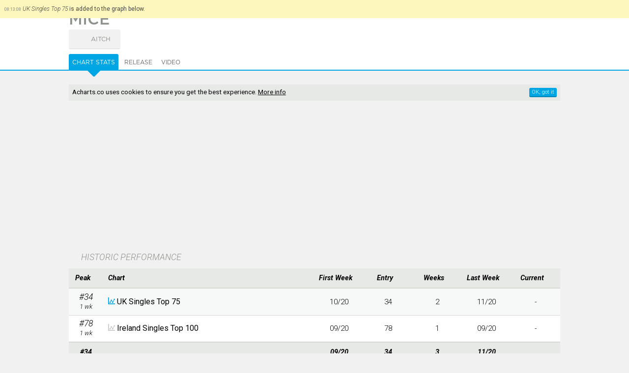

--- FILE ---
content_type: text/html; charset=UTF-8
request_url: https://acharts.co/song/128113
body_size: 5544
content:
<!doctype html>
<html lang="EN">
    <head>
        <meta charset="UTF-8">
        <meta name="viewport" content="width=device-width, initial-scale=1">
        <meta name="description" content="Mice by Aitch appeared on 2 charts for 3 weeks, peaked at #34 in United Kingdom. View detailed chart stats and the official video.">
              <title>Mice by Aitch - Music Charts</title>
        <script>
            var startTime = (new Date()).getTime(), TitleType = 'song', TitleId = 128113, DrawPath = 'https://draw.acharts.net', MapData = {"colors":{"AU":"#ccd1cb","AT":"#ccd1cb","BE":"#ccd1cb","BG":"#ccd1cb","CA":"#ccd1cb","DK":"#ccd1cb","NL":"#ccd1cb","FI":"#ccd1cb","FR":"#ccd1cb","IE":"#ccedf9","IT":"#ccd1cb","NZ":"#ccd1cb","NO":"#ccd1cb","PT":"#ccd1cb","ES":"#ccd1cb","SE":"#ccd1cb","CH":"#ccd1cb","GB":"#8cd6f2","US":"#ccd1cb","XW":"#ccd1cb"},"labels":{"AU":{"australia_singles_top_50":{"chart":"Australia Singles Top 50","peak":"Not Charted"}},"AT":{"austria_singles_top_75":{"chart":"Austria Singles Top 75","peak":"Not Charted"}},"BE":{"belgium_singles_top_50":{"chart":"Belgium Singles Top 50","peak":"Not Charted"}},"BG":{"bulgaria_singles_top_40":{"chart":"Bulgaria Singles Top 40","peak":"Not Charted"}},"CA":{"canada_singles_top_100":{"chart":"Canada Singles Top 100","peak":"Not Charted"}},"DK":{"denmark_singles_top_40":{"chart":"Denmark Singles Top 40","peak":"Not Charted"}},"NL":{"dutch_top_40":{"chart":"Dutch Top 40","peak":"Not Charted"}},"FI":{"finland_singles_top_20":{"chart":"Finland Singles Top 20","peak":"Not Charted"}},"FR":{"france_singles_top_100":{"chart":"France Singles Top 100","peak":"Not Charted"}},"IE":{"ireland_singles_top_100":{"chart":"Ireland Singles Top 100","peak":78}},"IT":{"italy_singles_top_50":{"chart":"Italy Singles Top 50","peak":"Not Charted"}},"NZ":{"nz_singles_top_40":{"chart":"New Zealand Top 40","peak":"Not Charted"}},"NO":{"norway_singles_top_20":{"chart":"Norway Singles Top 20","peak":"Not Charted"}},"PT":{"portugal_singles_top_50":{"chart":"Portugal Singles Top 50","peak":"Not Charted"}},"ES":{"spain_singles_top_50":{"chart":"Spain Singles Top 50","peak":"Not Charted"}},"SE":{"sweden_singles_top_100":{"chart":"Sweden Singles Top 100","peak":"Not Charted"}},"CH":{"swiss_singles_top_100":{"chart":"Swiss Singles Top 100","peak":"Not Charted"}},"GB":{"uk_singles_top_75":{"chart":"UK Singles Top 75","peak":34}},"US":{"us_airplay_top_100":{"chart":"US Airplay Top 100","peak":"Not Charted"},"us_singles_top_100":{"chart":"US Singles Top 100","peak":"Not Charted"}},"XW":{"world_singles_top_40":{"chart":"World Singles Top 40","peak":"Not Charted"}}}};
        </script>
        <script type="application/ld+json">
            {
                "@context": "http://schema.org",
                "@type": "BreadcrumbList",
                "itemListElement": [{
                    "@type": "ListItem",
                    "position": 1,
                    "item": {
                        "@id": "https://acharts.co",
                        "name": "Acharts.co"
                    }
                    },{
                    "@type": "ListItem",
                    "position": 2,
                    "item": {
                        "@id": "https://acharts.co/artist/aitch",
                        "name": "Aitch"
                    }
                    },{
                    "@type": "ListItem",
                    "position": 3,
                    "item": {
                        "@id": "https://acharts.co/artist/aitch#songs",
                        "name": "Songs"
                    }
                    },{
                    "@type": "ListItem",
                    "position": 4,
                    "item": {
                        "@id": "https://acharts.co/song/128113",
                        "name": "Mice"
                    }
                }]
            }
        </script>
    <link rel="shortcut icon" type="image/png" href="/favicon.ico" />
    <link rel="stylesheet" href="https://draw.acharts.net/css/20181114-acharts.css" type="text/css">
    <link rel="stylesheet" href="//fonts.googleapis.com/css?family=Roboto:700italic,300italic,400,300,200&amp;subset=latin,cyrillic" type="text/css">

    <script src="https://draw.acharts.net/js/jquery.min.js"></script>
    <script src="https://draw.acharts.net/js/blockadblock.min.js"></script>
    <script src="https://draw.acharts.net/js/20181114-acharts.min.js"></script>
    <script src="https://draw.acharts.net/js/jquery.tablesorter.min.js"></script>
    <script src="https://draw.acharts.net/js/jquery.nanoscroller.min.js"></script>




    <script async src="https://www.googletagmanager.com/gtag/js?id=G-FSDT9ENDNX"></script>
    <script>
        window.dataLayer = window.dataLayer || [];
        function gtag(){dataLayer.push(arguments);}
        gtag('js', new Date());

        gtag('config', 'G-FSDT9ENDNX', {

        'page_location' : 'https://acharts.co/song/128113'

        });
    </script>



        <script src="https://draw.acharts.net/js/jquery.flot.total.min.js"></script>
        <script src="https://draw.acharts.net/js/jquery.jvectormap.total.min.js"></script>
        <script src="https://draw.acharts.net/js/SimpleAjaxUploader.min.js"></script>
    </head>

    <body class="Blue" itemscope itemtype="http://schema.org/MusicRecording">
        <link itemprop="url" href="https://acharts.co/song/128113" />

<div id="st-container" class="st-container">

    <nav class="st-menu nano">
        <div class="nano-content">
            <a href="/">
                <div id="st-logo"></div>
            </a>

            <div id="st-search">
                <form id="search" action="/search" method="POST">
                    <input type="text" name="q" required="required" placeholder="search">
                    <button class="Hand" type="submit"></button>
                </form>
            </div>

            <ul id="menu-accordion">
                <li>
                    <h3>
                        <span style="background-repeat: no-repeat; background-size: contain; background-image: url('https://draw.acharts.net/svg/music-light.svg'); height: 20px; width: 20px; display: inline-block; padding-left: 30px; position: relative; top: 5px;"></span>
                        Singles
                    </h3>

                    <ul>
                        <li><div class="flag flag-au"></div> <a href="/australia_singles_top_50">Australia Singles Top 50</a></li>
                        <li><div class="flag flag-at"></div> <a href="/austria_singles_top_75">Austria Singles Top 75</a></li>
                        <li><div class="flag flag-be"></div> <a href="/belgium_singles_top_50">Belgium Singles Top 50</a></li>
                        <li><div class="flag flag-bg"></div> <a href="/bulgaria_singles_top_40">Bulgaria Singles Top 40</a></li>
                        <li><div class="flag flag-ca"></div> <a href="/canada_singles_top_100">Canada Singles Top 100</a></li>
                        <li><div class="flag flag-dk"></div> <a href="/denmark_singles_top_40">Denmark Singles Top 40</a></li>
                        <li><div class="flag flag-nl"></div> <a href="/dutch_top_40">Dutch Top 40</a></li>
                        <li><div class="flag flag-fi"></div> <a href="/finland_singles_top_20">Finland Singles Top 20</a></li>
                        <li><div class="flag flag-fr"></div> <a href="/france_singles_top_100">France Singles Top 100</a></li>
                        <li><div class="flag flag-ie"></div> <a href="/ireland_singles_top_100">Ireland Singles Top 100</a></li>
                        <li><div class="flag flag-it"></div> <a href="/italy_singles_top_50">Italy Singles Top 50</a></li>
                        <li><div class="flag flag-nz"></div> <a href="/nz_singles_top_40">New Zealand Top 40</a></li>
                        <li><div class="flag flag-no"></div> <a href="/norway_singles_top_20">Norway Singles Top 20</a></li>
                        <li><div class="flag flag-pt"></div> <a href="/portugal_singles_top_50">Portugal Singles Top 50</a></li>
                        <li><div class="flag flag-es"></div> <a href="/spain_singles_top_50">Spain Singles Top 50</a></li>
                        <li><div class="flag flag-se"></div> <a href="/sweden_singles_top_100">Sweden Singles Top 100</a></li>
                        <li><div class="flag flag-ch"></div> <a href="/swiss_singles_top_100">Swiss Singles Top 100</a></li>
                        <li><div class="flag flag-gb"></div> <a href="/uk_singles_top_75">UK Singles Top 75</a></li>
                        <li><div class="flag flag-us"></div> <a href="/us_airplay_top_100">US Airplay Top 100</a></li>
                        <li><div class="flag flag-us"></div> <a href="/us_singles_top_100">US Singles Top 100</a></li>
                        <li><div class="flag flag-xw"></div> <a href="/world_singles_top_40">World Singles Top 40</a></li>
                    </ul>
                </li>

                <li>
                    <h3>
                        <span style="background-repeat: no-repeat; background-size: contain; background-image: url('https://draw.acharts.net/svg/disk-light.svg'); height: 20px; width: 20px; display: inline-block; padding-left: 30px; position: relative; top: 5px;"></span>
                        Albums
                    </h3>

                    <ul>
                        <li><div class="flag flag-au"></div> <a href="/australia_albums_top_50">Australia Albums Top 50</a></li>
                        <li><div class="flag flag-at"></div> <a href="/austria_albums_top_75">Austria Albums Top 75</a></li>
                        <li><div class="flag flag-be"></div> <a href="/belgium_albums_top_50">Belgium Albums Top 50</a></li>
                        <li><div class="flag flag-dk"></div> <a href="/denmark_albums_top_40">Denmark Albums Top 40</a></li>
                        <li><div class="flag flag-nl"></div> <a href="/dutch_albums_top_100">Dutch Albums Top 100</a></li>
                        <li><div class="flag flag-fi"></div> <a href="/finland_albums_top_50">Finland Albums Top 50</a></li>
                        <li><div class="flag flag-fr"></div> <a href="/france_albums_top_150">France Albums Top 150</a></li>
                        <li><div class="flag flag-ie"></div> <a href="/ireland_albums_top_100">Ireland Albums Top 100</a></li>
                        <li><div class="flag flag-it"></div> <a href="/italy_albums_top_100">Italy Albums Top 100</a></li>
                        <li><div class="flag flag-mx"></div> <a href="/mexico_albums_top_100">Mexico Albums Top 100</a></li>
                        <li><div class="flag flag-no"></div> <a href="/norway_albums_top_40">Norway Albums Top 40</a></li>
                        <li><div class="flag flag-nz"></div> <a href="/nz_albums_top_40">NZ Albums Top 40</a></li>
                        <li><div class="flag flag-pl"></div> <a href="/poland_albums_top_50">Poland Albums Top 50</a></li>
                        <li><div class="flag flag-pt"></div> <a href="/portugal_albums_top_30">Portugal Albums Top 30</a></li>
                        <li><div class="flag flag-es"></div> <a href="/spain_albums_top_100">Spain Albums Top 100</a></li>
                        <li><div class="flag flag-se"></div> <a href="/sweden_albums_top_60">Sweden Albums Top 60</a></li>
                        <li><div class="flag flag-ch"></div> <a href="/swiss_albums_top_100">Swiss Albums Top 100</a></li>
                        <li><div class="flag flag-gb"></div> <a href="/uk_albums_top_75">UK Albums Top 75</a></li>
                        <li><div class="flag flag-us"></div> <a href="/us_albums_top_100">US Albums Top 100</a></li>
                        <li><div class="flag flag-xw"></div> <a href="/world_albums_top_40">World Albums Top 40</a></li>
                    </ul>
                </li>



            </ul>


            <div class="GenBut Green Contribute ShowLogin" style="margin: 1em auto; float: none; width: 100px; text-align: center; text-transform: uppercase; padding: 5px; line-height: 20px;">
                <div style="float: left; background-repeat: no-repeat; line-height: 20px; background-size: contain; background-image: url('https://draw.acharts.net/svg/enter.svg'); left; height: 20px; width: 20px;"></div>
                sign in
            </div>

        </div>
    </nav> <!-- navigation panel -->

    <div class="st-pusher">
        <div class="st-content">
            <header>

                <nav id="nav">
                    <div class="hamburger st-trigger" data-trigger="top_hamburger"></div>

                    <strong class="st-trigger" data-trigger="top_name">acharts.co</strong> Singles &amp; Albums

                    <div class="st-trigger" data-trigger="top_search" style="float: right; background-repeat: no-repeat; background-position: center; background-size: contain; background-image: url('https://draw.acharts.net/svg/search.svg'); height: 35px; width: 20px; margin-right: 10px;"></div>


                    <div class="ShowLogin Hand" style="float: right; background-repeat: no-repeat; background-position: center; background-size: contain; background-image: url('https://draw.acharts.net/svg/enter.svg'); height: 35px; width: 20px; margin-right: 10px;"></div>

                </nav>


    <div id="XHRconsole"></div>


        <div class="title">
            <div class="sheetSubHolder" style="width: 95%;">
                <h1 style="width: auto;" itemprop="name">Mice</h1>
            </div>

            <div class="sheetSubHolder" style="width: 95%; margin-top: -10px;">
                <div class="ArtistSpace" id="aitch" itemprop="byArtist" itemscope itemtype="http://schema.org/MusicGroup">
                    <a href="/artist/aitch" itemprop="url">
                        <div class="No Photo"></div>
                        <span itemprop="name">Aitch</span>
                    </a>
                </div>



            </div>

        </div>

<div id="tabs">
    <div style="position: relative; margin: 0 auto; width: 95%; max-width: 1000px;">
        <ul>
            <li><a href="#stats">Chart Stats</a></li>
            <li><a href="#release">Release</a></li>
            <li><a href="#video">Video</a></li>

            
        </ul>

        <a href="/"><div id="Logo"></div></a>
    </div>
</div>
    </header>

    <main>

        <div class="preSheet consentHolder">
<script async src="//pagead2.googlesyndication.com/pagead/js/adsbygoogle.js"></script><ins class="adsbygoogle" style="margin-top: 1em; display:block" data-ad-client="ca-pub-5608810716669571" data-ad-slot="6045076990" data-ad-format="rectangle,horizontal"></ins><script>(adsbygoogle = window.adsbygoogle || []).push({});</script>        </div>

<div id="stats_sheet" class="sheet">
    <h2>HISTORIC PERFORMANCE</h2>

    <table id="PerformanceTable" class="std sortable">
        <thead>
            <tr>
                <th>
                    Peak
                </th>
                <th class="l">
                    Chart
                </th>
                <th class="cMhidden">
                    First Week
                </th>
                <th class="cShidden">
                    Entry
                </th>
                <th class="cShidden">
                    Weeks
                </th>
                <th class="cMhidden">
                    Last Week
                </th>
                <th>
                    Current
                </th>
            </tr>
        </thead>

        <tbody>
            <tr data-chart-id="uk_singles_top_75" data-chart-country="GB">
                <td class="cNum" data-sort-value="35">
                    #34
                    <br>
                    <span class="Sub">
                        1 wk                    </span>
                </td>

                <td class="cPrinciple">
<svg class="DrawGraph" version="1.1" xmlns="http://www.w3.org/2000/svg" xmlns:xlink="http://www.w3.org/1999/xlink" width="14" height="14" viewBox="0 0 64 64">
	<path d="M8 56h56v8h-64v-64h8zM18 52c-3.314 0-6-2.686-6-6s2.686-6 6-6c0.177 0 0.351 0.009 0.524 0.024l6.45-10.749c-0.615-0.942-0.974-2.066-0.974-3.275 0-3.314 2.686-6 6-6s6 2.686 6 6c0 1.209-0.359 2.333-0.974 3.275l6.45 10.749c0.173-0.015 0.347-0.024 0.524-0.024 0.133 0 0.266 0.006 0.397 0.014l10.647-18.633c-0.658-0.963-1.044-2.127-1.044-3.382 0-3.314 2.686-6 6-6s6 2.686 6 6c0 3.314-2.686 6-6 6-0.134 0-0.266-0.006-0.397-0.015l-10.647 18.633c0.658 0.963 1.044 2.127 1.044 3.382 0 3.314-2.686 6-6 6s-6-2.686-6-6c0-1.209 0.359-2.333 0.974-3.275l-6.449-10.749c-0.173 0.015-0.348 0.024-0.524 0.024s-0.351-0.009-0.524-0.024l-6.45 10.749c0.615 0.942 0.974 2.066 0.974 3.275 0 3.314-2.686 6-6 6z" fill="#c8c8c8"></path>
</svg>
                    <a href="/uk_singles_top_75">
                        UK Singles Top 75
                    </a>
                    <br>
                    <span class="Sub subStatsPeriod">
                        10/20 - 11/20
                    </span>
                    <span class="Sub subStatsDetails">
                        &#8211; <i>wks:</i> 2 &#8211; <i>entry:</i> 34
                    </span>
                </td>

                <td class="cStats cMhidden" data-sort-value="2010">
                    <a href="/uk_singles_top_75/2020/10">
                        10/20
                    </a>
                </td>
                <td class="cStats cShidden">
                    34
                </td>
                <td class="cStats cShidden">
                    2
                </td>
                <td class="cStats cMhidden" data-sort-value="2011">
                    <a href="/uk_singles_top_75/2020/11">
                        11/20
                    </a>
                </td>
                <td class="cStats">
                    -
                </td>
            </tr>
            <tr data-chart-id="ireland_singles_top_100" data-chart-country="IE">
                <td class="cNum" data-sort-value="79">
                    #78
                    <br>
                    <span class="Sub">
                        1 wk                    </span>
                </td>

                <td class="cPrinciple">
<svg class="DrawGraph" version="1.1" xmlns="http://www.w3.org/2000/svg" xmlns:xlink="http://www.w3.org/1999/xlink" width="14" height="14" viewBox="0 0 64 64">
	<path d="M8 56h56v8h-64v-64h8zM18 52c-3.314 0-6-2.686-6-6s2.686-6 6-6c0.177 0 0.351 0.009 0.524 0.024l6.45-10.749c-0.615-0.942-0.974-2.066-0.974-3.275 0-3.314 2.686-6 6-6s6 2.686 6 6c0 1.209-0.359 2.333-0.974 3.275l6.45 10.749c0.173-0.015 0.347-0.024 0.524-0.024 0.133 0 0.266 0.006 0.397 0.014l10.647-18.633c-0.658-0.963-1.044-2.127-1.044-3.382 0-3.314 2.686-6 6-6s6 2.686 6 6c0 3.314-2.686 6-6 6-0.134 0-0.266-0.006-0.397-0.015l-10.647 18.633c0.658 0.963 1.044 2.127 1.044 3.382 0 3.314-2.686 6-6 6s-6-2.686-6-6c0-1.209 0.359-2.333 0.974-3.275l-6.449-10.749c-0.173 0.015-0.348 0.024-0.524 0.024s-0.351-0.009-0.524-0.024l-6.45 10.749c0.615 0.942 0.974 2.066 0.974 3.275 0 3.314-2.686 6-6 6z" fill="#c8c8c8"></path>
</svg>
                    <a href="/ireland_singles_top_100">
                        Ireland Singles Top 100
                    </a>
                    <br>
                    <span class="Sub subStatsPeriod">
                        09/20 - 09/20
                    </span>
                    <span class="Sub subStatsDetails">
                        &#8211; <i>wks:</i> 1 &#8211; <i>entry:</i> 78
                    </span>
                </td>

                <td class="cStats cMhidden" data-sort-value="2009">
                    <a href="/ireland_singles_top_100/2020/09">
                        09/20
                    </a>
                </td>
                <td class="cStats cShidden">
                    78
                </td>
                <td class="cStats cShidden">
                    1
                </td>
                <td class="cStats cMhidden" data-sort-value="2009">
                    <a href="/ireland_singles_top_100/2020/09">
                        09/20
                    </a>
                </td>
                <td class="cStats">
                    -
                </td>
            </tr>
        </tbody>

        <tfoot>
            <tr>
                <th>
                    #34
                </th>
                <th>
                </th>
                <th class="cMhidden">
                    09/20
                </th>
                <th class="cShidden">
                    34
                </th>
                <th class="cShidden">
                    3
                </th>
                <th class="cMhidden">
                    11/20
                </th>
                <th>
                </th>
            </tr>
        </tfoot>
    </table>

    <div id="FlotActionTooltip" class="TooltipSW"></div>

    <div id="FlotTooltip" class="TooltipNW"></div>
    <div id="PerformanceChart"></div>
</div>


<div id="release_sheet" class="sheet">

    <h2>GEOGRAPHIC SUMMARY</h2>

    <div class="sheetSubHolder">
        <div id="GeoPerfEU" class="GeoMap"></div>

        <div id="GeoPerfNA" class="GeoMap"></div>

        <div id="GeoPerfAU" class="GeoMap"></div>
    </div>


    <h2>ACHIEVEMENTS</h2>

    <div class="flex sheetSubHolder">
        <div class="Achievement">
            PEAK POSITION
            <br>

            <span class="AchievementNum">
                #34
            </span>

            <br>

            UK Singles Top 75        </div>

        <div class="Achievement">
            WEEKS AT PEAK
            <br>

            <span class="AchievementNum">
                1
            </span>
        </div>

        <div class="Achievement">
            HIGHEST ENTRY
            <br>

            <span class="AchievementNum">
                #34
            </span>

            <br>

            UK Singles Top 75        </div>

        <div class="Achievement">
            APPEARED ON 
            <br>

            <span class="AchievementNum">
                2
            </span>

            <br>
            CHARTS
        </div>

        <div class="Achievement">
            TOTAL WEEKS ON CHARTS
            <br>

            <span class="AchievementNum">
                3
            </span>
        </div>

        <div class="Achievement">
            FIRST WEEK
            <br>

            <span class="AchievementNum">
                09/20
            </span>

            <br>
            LAST WEEK
            <br>

            <span class="AchievementNum">
                11/20
            </span>
        </div>


    </div>



</div> <!-- sheet -->

<div id="video_sheet" class="sheet">
    <h2>VIDEO<span id="ContributeVideo" class="GenBut Contribute">+co.ntribute</span></h2>

    <div id="MVFormSet" class="Detail Hidden">

        <div class="Action FullWidth" style="background-image: url('https://draw.acharts.net/svg/play.svg');"></div>

        <div class="Result FullWidth">
            <strong>+ EDIT YOUTUBE VIDEO</strong>
            <br>
            <span class="MVInfo">
                If you believe the video below is faulty, dont hesitate to let us know. Select a reason below and you may optionally enter a link to an alternative video. The alternative has to be on <i>YouTube</i>. All suggestions will be reviewed manually and may therefore take some time before they will appear on the site. <a href="/contact">Send</a> us an email if you would like to help moderating. 
            </span>

            <form name="MVForm" id="MVForm" action="/callback/SubmitVideo" method="POST">
                <input type="hidden" name="titleid" value="128113">
                <label for="MVreason">Reason</label>
                <select id="MVreason" style="margin-bottom: 5px; width: 56%;" name="MVreason" required="required">
                    <option value="">&gt;&gt; MAKE SELECTION</option>
                    <option value="wrongmusic">Wrong video (with wrong music)</option>
                    <option value="wrongvideo">Unofficial video but right music</option>
                    <option value="notavailable">Video is no longer available</option>
                    <option value="lowquality">Video/audio quality is too low</option>
                </select>
                <br>
                <label for="MVurl">Alt. Video</label>
                <input type="url" id="MVurl" name="MVurl" placeholder="https://www.youtube.com">
                <button type="submit" class="GenBut">send</button>
            </form>
        </div>

    </div>

    <div class="Video">
            <iframe src="https://www.youtube-nocookie.com/embed/EVCyTpxIO4c?rel=0&amp;iv_load_policy=3&amp;controls=2&amp;showinfo=0&amp;modestbranding=true" class="YTvideo" width="100%" height="500" allowfullscreen="true"></iframe>
        </div>

</div>





</main>

<footer>

    <nav id="footer">
        <ul>

<li class="Top"><ul><li>Top Singles</li><li><a href="/song/122597">Dance Monkey</a></li><li><a href="/song/126612">Ne Reviens Pas</a></li><li><a href="/song/11733">All I Want For Christmas Is You </a></li><li><a href="/song/125966">Don&#039;t Start Now</a></li><li><a href="/song/124662">Memories</a></li><li><a href="/song/125754">Roxanne</a></li></ul></li><li class="Top"><ul><li>Top Albums</li><li><a href="/album/110892">21xxx</a></li><li><a href="/album/122056">Rammstein</a></li><li><a href="/album/124062">Lover</a></li><li><a href="/album/124197">Norman Fucking Rockwell!</a></li><li><a href="/album/126448">The Christmas Present</a></li><li><a href="/album/126445">Everyday Life</a></li></ul></li><li class="Top"><ul><li>Top Artists</li><li><a href="/artist/shakin_stevens">Shakin&#039; Stevens</a></li><li><a href="/artist/rihanna">Rihanna</a></li><li><a href="/artist/kylie_minogue">Kylie Minogue</a></li><li><a href="/artist/mariah_carey">Mariah Carey</a></li><li><a href="/artist/lana_del_rey">Lana Del Rey</a></li><li><a href="/artist/laura_v">Laura V</a></li></ul></li>
            <li>
                <ul>
                    <li>acharts.co</li>
                    <li><a href="/contact">Contact</a></li>
                    <li><a href="/privacy">Privacy</a></li>
                    <li><a href="/help">Help</a></li>
                    <li><a href="/links">Links</a></li>
                    <li><a href="http://twitter.com/Acharts">@acharts</a></li>
                </ul>
            </li>

        </ul>

    </nav>

    <div class="ResponsiveGrade"></div>

</footer>

</div> <!-- st-content -->
</div> <!-- st-pusher -->
</div> <!-- st-container -->
</body>
</html>

<!--  Generated in 56 milliseconds with 7 queries, memory usage: 2 mb -->


--- FILE ---
content_type: text/html; charset=utf-8
request_url: https://www.youtube-nocookie.com/embed/EVCyTpxIO4c?rel=0&iv_load_policy=3&controls=2&showinfo=0&modestbranding=true
body_size: 46258
content:
<!DOCTYPE html><html lang="en" dir="ltr" data-cast-api-enabled="true"><head><meta name="viewport" content="width=device-width, initial-scale=1"><script nonce="1UW6R8OyUmbqhHO5mc6Bpg">if ('undefined' == typeof Symbol || 'undefined' == typeof Symbol.iterator) {delete Array.prototype.entries;}</script><style name="www-roboto" nonce="e9VuP_JO5ym11HWt0ONuNA">@font-face{font-family:'Roboto';font-style:normal;font-weight:400;font-stretch:100%;src:url(//fonts.gstatic.com/s/roboto/v48/KFO7CnqEu92Fr1ME7kSn66aGLdTylUAMa3GUBHMdazTgWw.woff2)format('woff2');unicode-range:U+0460-052F,U+1C80-1C8A,U+20B4,U+2DE0-2DFF,U+A640-A69F,U+FE2E-FE2F;}@font-face{font-family:'Roboto';font-style:normal;font-weight:400;font-stretch:100%;src:url(//fonts.gstatic.com/s/roboto/v48/KFO7CnqEu92Fr1ME7kSn66aGLdTylUAMa3iUBHMdazTgWw.woff2)format('woff2');unicode-range:U+0301,U+0400-045F,U+0490-0491,U+04B0-04B1,U+2116;}@font-face{font-family:'Roboto';font-style:normal;font-weight:400;font-stretch:100%;src:url(//fonts.gstatic.com/s/roboto/v48/KFO7CnqEu92Fr1ME7kSn66aGLdTylUAMa3CUBHMdazTgWw.woff2)format('woff2');unicode-range:U+1F00-1FFF;}@font-face{font-family:'Roboto';font-style:normal;font-weight:400;font-stretch:100%;src:url(//fonts.gstatic.com/s/roboto/v48/KFO7CnqEu92Fr1ME7kSn66aGLdTylUAMa3-UBHMdazTgWw.woff2)format('woff2');unicode-range:U+0370-0377,U+037A-037F,U+0384-038A,U+038C,U+038E-03A1,U+03A3-03FF;}@font-face{font-family:'Roboto';font-style:normal;font-weight:400;font-stretch:100%;src:url(//fonts.gstatic.com/s/roboto/v48/KFO7CnqEu92Fr1ME7kSn66aGLdTylUAMawCUBHMdazTgWw.woff2)format('woff2');unicode-range:U+0302-0303,U+0305,U+0307-0308,U+0310,U+0312,U+0315,U+031A,U+0326-0327,U+032C,U+032F-0330,U+0332-0333,U+0338,U+033A,U+0346,U+034D,U+0391-03A1,U+03A3-03A9,U+03B1-03C9,U+03D1,U+03D5-03D6,U+03F0-03F1,U+03F4-03F5,U+2016-2017,U+2034-2038,U+203C,U+2040,U+2043,U+2047,U+2050,U+2057,U+205F,U+2070-2071,U+2074-208E,U+2090-209C,U+20D0-20DC,U+20E1,U+20E5-20EF,U+2100-2112,U+2114-2115,U+2117-2121,U+2123-214F,U+2190,U+2192,U+2194-21AE,U+21B0-21E5,U+21F1-21F2,U+21F4-2211,U+2213-2214,U+2216-22FF,U+2308-230B,U+2310,U+2319,U+231C-2321,U+2336-237A,U+237C,U+2395,U+239B-23B7,U+23D0,U+23DC-23E1,U+2474-2475,U+25AF,U+25B3,U+25B7,U+25BD,U+25C1,U+25CA,U+25CC,U+25FB,U+266D-266F,U+27C0-27FF,U+2900-2AFF,U+2B0E-2B11,U+2B30-2B4C,U+2BFE,U+3030,U+FF5B,U+FF5D,U+1D400-1D7FF,U+1EE00-1EEFF;}@font-face{font-family:'Roboto';font-style:normal;font-weight:400;font-stretch:100%;src:url(//fonts.gstatic.com/s/roboto/v48/KFO7CnqEu92Fr1ME7kSn66aGLdTylUAMaxKUBHMdazTgWw.woff2)format('woff2');unicode-range:U+0001-000C,U+000E-001F,U+007F-009F,U+20DD-20E0,U+20E2-20E4,U+2150-218F,U+2190,U+2192,U+2194-2199,U+21AF,U+21E6-21F0,U+21F3,U+2218-2219,U+2299,U+22C4-22C6,U+2300-243F,U+2440-244A,U+2460-24FF,U+25A0-27BF,U+2800-28FF,U+2921-2922,U+2981,U+29BF,U+29EB,U+2B00-2BFF,U+4DC0-4DFF,U+FFF9-FFFB,U+10140-1018E,U+10190-1019C,U+101A0,U+101D0-101FD,U+102E0-102FB,U+10E60-10E7E,U+1D2C0-1D2D3,U+1D2E0-1D37F,U+1F000-1F0FF,U+1F100-1F1AD,U+1F1E6-1F1FF,U+1F30D-1F30F,U+1F315,U+1F31C,U+1F31E,U+1F320-1F32C,U+1F336,U+1F378,U+1F37D,U+1F382,U+1F393-1F39F,U+1F3A7-1F3A8,U+1F3AC-1F3AF,U+1F3C2,U+1F3C4-1F3C6,U+1F3CA-1F3CE,U+1F3D4-1F3E0,U+1F3ED,U+1F3F1-1F3F3,U+1F3F5-1F3F7,U+1F408,U+1F415,U+1F41F,U+1F426,U+1F43F,U+1F441-1F442,U+1F444,U+1F446-1F449,U+1F44C-1F44E,U+1F453,U+1F46A,U+1F47D,U+1F4A3,U+1F4B0,U+1F4B3,U+1F4B9,U+1F4BB,U+1F4BF,U+1F4C8-1F4CB,U+1F4D6,U+1F4DA,U+1F4DF,U+1F4E3-1F4E6,U+1F4EA-1F4ED,U+1F4F7,U+1F4F9-1F4FB,U+1F4FD-1F4FE,U+1F503,U+1F507-1F50B,U+1F50D,U+1F512-1F513,U+1F53E-1F54A,U+1F54F-1F5FA,U+1F610,U+1F650-1F67F,U+1F687,U+1F68D,U+1F691,U+1F694,U+1F698,U+1F6AD,U+1F6B2,U+1F6B9-1F6BA,U+1F6BC,U+1F6C6-1F6CF,U+1F6D3-1F6D7,U+1F6E0-1F6EA,U+1F6F0-1F6F3,U+1F6F7-1F6FC,U+1F700-1F7FF,U+1F800-1F80B,U+1F810-1F847,U+1F850-1F859,U+1F860-1F887,U+1F890-1F8AD,U+1F8B0-1F8BB,U+1F8C0-1F8C1,U+1F900-1F90B,U+1F93B,U+1F946,U+1F984,U+1F996,U+1F9E9,U+1FA00-1FA6F,U+1FA70-1FA7C,U+1FA80-1FA89,U+1FA8F-1FAC6,U+1FACE-1FADC,U+1FADF-1FAE9,U+1FAF0-1FAF8,U+1FB00-1FBFF;}@font-face{font-family:'Roboto';font-style:normal;font-weight:400;font-stretch:100%;src:url(//fonts.gstatic.com/s/roboto/v48/KFO7CnqEu92Fr1ME7kSn66aGLdTylUAMa3OUBHMdazTgWw.woff2)format('woff2');unicode-range:U+0102-0103,U+0110-0111,U+0128-0129,U+0168-0169,U+01A0-01A1,U+01AF-01B0,U+0300-0301,U+0303-0304,U+0308-0309,U+0323,U+0329,U+1EA0-1EF9,U+20AB;}@font-face{font-family:'Roboto';font-style:normal;font-weight:400;font-stretch:100%;src:url(//fonts.gstatic.com/s/roboto/v48/KFO7CnqEu92Fr1ME7kSn66aGLdTylUAMa3KUBHMdazTgWw.woff2)format('woff2');unicode-range:U+0100-02BA,U+02BD-02C5,U+02C7-02CC,U+02CE-02D7,U+02DD-02FF,U+0304,U+0308,U+0329,U+1D00-1DBF,U+1E00-1E9F,U+1EF2-1EFF,U+2020,U+20A0-20AB,U+20AD-20C0,U+2113,U+2C60-2C7F,U+A720-A7FF;}@font-face{font-family:'Roboto';font-style:normal;font-weight:400;font-stretch:100%;src:url(//fonts.gstatic.com/s/roboto/v48/KFO7CnqEu92Fr1ME7kSn66aGLdTylUAMa3yUBHMdazQ.woff2)format('woff2');unicode-range:U+0000-00FF,U+0131,U+0152-0153,U+02BB-02BC,U+02C6,U+02DA,U+02DC,U+0304,U+0308,U+0329,U+2000-206F,U+20AC,U+2122,U+2191,U+2193,U+2212,U+2215,U+FEFF,U+FFFD;}@font-face{font-family:'Roboto';font-style:normal;font-weight:500;font-stretch:100%;src:url(//fonts.gstatic.com/s/roboto/v48/KFO7CnqEu92Fr1ME7kSn66aGLdTylUAMa3GUBHMdazTgWw.woff2)format('woff2');unicode-range:U+0460-052F,U+1C80-1C8A,U+20B4,U+2DE0-2DFF,U+A640-A69F,U+FE2E-FE2F;}@font-face{font-family:'Roboto';font-style:normal;font-weight:500;font-stretch:100%;src:url(//fonts.gstatic.com/s/roboto/v48/KFO7CnqEu92Fr1ME7kSn66aGLdTylUAMa3iUBHMdazTgWw.woff2)format('woff2');unicode-range:U+0301,U+0400-045F,U+0490-0491,U+04B0-04B1,U+2116;}@font-face{font-family:'Roboto';font-style:normal;font-weight:500;font-stretch:100%;src:url(//fonts.gstatic.com/s/roboto/v48/KFO7CnqEu92Fr1ME7kSn66aGLdTylUAMa3CUBHMdazTgWw.woff2)format('woff2');unicode-range:U+1F00-1FFF;}@font-face{font-family:'Roboto';font-style:normal;font-weight:500;font-stretch:100%;src:url(//fonts.gstatic.com/s/roboto/v48/KFO7CnqEu92Fr1ME7kSn66aGLdTylUAMa3-UBHMdazTgWw.woff2)format('woff2');unicode-range:U+0370-0377,U+037A-037F,U+0384-038A,U+038C,U+038E-03A1,U+03A3-03FF;}@font-face{font-family:'Roboto';font-style:normal;font-weight:500;font-stretch:100%;src:url(//fonts.gstatic.com/s/roboto/v48/KFO7CnqEu92Fr1ME7kSn66aGLdTylUAMawCUBHMdazTgWw.woff2)format('woff2');unicode-range:U+0302-0303,U+0305,U+0307-0308,U+0310,U+0312,U+0315,U+031A,U+0326-0327,U+032C,U+032F-0330,U+0332-0333,U+0338,U+033A,U+0346,U+034D,U+0391-03A1,U+03A3-03A9,U+03B1-03C9,U+03D1,U+03D5-03D6,U+03F0-03F1,U+03F4-03F5,U+2016-2017,U+2034-2038,U+203C,U+2040,U+2043,U+2047,U+2050,U+2057,U+205F,U+2070-2071,U+2074-208E,U+2090-209C,U+20D0-20DC,U+20E1,U+20E5-20EF,U+2100-2112,U+2114-2115,U+2117-2121,U+2123-214F,U+2190,U+2192,U+2194-21AE,U+21B0-21E5,U+21F1-21F2,U+21F4-2211,U+2213-2214,U+2216-22FF,U+2308-230B,U+2310,U+2319,U+231C-2321,U+2336-237A,U+237C,U+2395,U+239B-23B7,U+23D0,U+23DC-23E1,U+2474-2475,U+25AF,U+25B3,U+25B7,U+25BD,U+25C1,U+25CA,U+25CC,U+25FB,U+266D-266F,U+27C0-27FF,U+2900-2AFF,U+2B0E-2B11,U+2B30-2B4C,U+2BFE,U+3030,U+FF5B,U+FF5D,U+1D400-1D7FF,U+1EE00-1EEFF;}@font-face{font-family:'Roboto';font-style:normal;font-weight:500;font-stretch:100%;src:url(//fonts.gstatic.com/s/roboto/v48/KFO7CnqEu92Fr1ME7kSn66aGLdTylUAMaxKUBHMdazTgWw.woff2)format('woff2');unicode-range:U+0001-000C,U+000E-001F,U+007F-009F,U+20DD-20E0,U+20E2-20E4,U+2150-218F,U+2190,U+2192,U+2194-2199,U+21AF,U+21E6-21F0,U+21F3,U+2218-2219,U+2299,U+22C4-22C6,U+2300-243F,U+2440-244A,U+2460-24FF,U+25A0-27BF,U+2800-28FF,U+2921-2922,U+2981,U+29BF,U+29EB,U+2B00-2BFF,U+4DC0-4DFF,U+FFF9-FFFB,U+10140-1018E,U+10190-1019C,U+101A0,U+101D0-101FD,U+102E0-102FB,U+10E60-10E7E,U+1D2C0-1D2D3,U+1D2E0-1D37F,U+1F000-1F0FF,U+1F100-1F1AD,U+1F1E6-1F1FF,U+1F30D-1F30F,U+1F315,U+1F31C,U+1F31E,U+1F320-1F32C,U+1F336,U+1F378,U+1F37D,U+1F382,U+1F393-1F39F,U+1F3A7-1F3A8,U+1F3AC-1F3AF,U+1F3C2,U+1F3C4-1F3C6,U+1F3CA-1F3CE,U+1F3D4-1F3E0,U+1F3ED,U+1F3F1-1F3F3,U+1F3F5-1F3F7,U+1F408,U+1F415,U+1F41F,U+1F426,U+1F43F,U+1F441-1F442,U+1F444,U+1F446-1F449,U+1F44C-1F44E,U+1F453,U+1F46A,U+1F47D,U+1F4A3,U+1F4B0,U+1F4B3,U+1F4B9,U+1F4BB,U+1F4BF,U+1F4C8-1F4CB,U+1F4D6,U+1F4DA,U+1F4DF,U+1F4E3-1F4E6,U+1F4EA-1F4ED,U+1F4F7,U+1F4F9-1F4FB,U+1F4FD-1F4FE,U+1F503,U+1F507-1F50B,U+1F50D,U+1F512-1F513,U+1F53E-1F54A,U+1F54F-1F5FA,U+1F610,U+1F650-1F67F,U+1F687,U+1F68D,U+1F691,U+1F694,U+1F698,U+1F6AD,U+1F6B2,U+1F6B9-1F6BA,U+1F6BC,U+1F6C6-1F6CF,U+1F6D3-1F6D7,U+1F6E0-1F6EA,U+1F6F0-1F6F3,U+1F6F7-1F6FC,U+1F700-1F7FF,U+1F800-1F80B,U+1F810-1F847,U+1F850-1F859,U+1F860-1F887,U+1F890-1F8AD,U+1F8B0-1F8BB,U+1F8C0-1F8C1,U+1F900-1F90B,U+1F93B,U+1F946,U+1F984,U+1F996,U+1F9E9,U+1FA00-1FA6F,U+1FA70-1FA7C,U+1FA80-1FA89,U+1FA8F-1FAC6,U+1FACE-1FADC,U+1FADF-1FAE9,U+1FAF0-1FAF8,U+1FB00-1FBFF;}@font-face{font-family:'Roboto';font-style:normal;font-weight:500;font-stretch:100%;src:url(//fonts.gstatic.com/s/roboto/v48/KFO7CnqEu92Fr1ME7kSn66aGLdTylUAMa3OUBHMdazTgWw.woff2)format('woff2');unicode-range:U+0102-0103,U+0110-0111,U+0128-0129,U+0168-0169,U+01A0-01A1,U+01AF-01B0,U+0300-0301,U+0303-0304,U+0308-0309,U+0323,U+0329,U+1EA0-1EF9,U+20AB;}@font-face{font-family:'Roboto';font-style:normal;font-weight:500;font-stretch:100%;src:url(//fonts.gstatic.com/s/roboto/v48/KFO7CnqEu92Fr1ME7kSn66aGLdTylUAMa3KUBHMdazTgWw.woff2)format('woff2');unicode-range:U+0100-02BA,U+02BD-02C5,U+02C7-02CC,U+02CE-02D7,U+02DD-02FF,U+0304,U+0308,U+0329,U+1D00-1DBF,U+1E00-1E9F,U+1EF2-1EFF,U+2020,U+20A0-20AB,U+20AD-20C0,U+2113,U+2C60-2C7F,U+A720-A7FF;}@font-face{font-family:'Roboto';font-style:normal;font-weight:500;font-stretch:100%;src:url(//fonts.gstatic.com/s/roboto/v48/KFO7CnqEu92Fr1ME7kSn66aGLdTylUAMa3yUBHMdazQ.woff2)format('woff2');unicode-range:U+0000-00FF,U+0131,U+0152-0153,U+02BB-02BC,U+02C6,U+02DA,U+02DC,U+0304,U+0308,U+0329,U+2000-206F,U+20AC,U+2122,U+2191,U+2193,U+2212,U+2215,U+FEFF,U+FFFD;}</style><script name="www-roboto" nonce="1UW6R8OyUmbqhHO5mc6Bpg">if (document.fonts && document.fonts.load) {document.fonts.load("400 10pt Roboto", "E"); document.fonts.load("500 10pt Roboto", "E");}</script><link rel="stylesheet" href="/s/player/c1c87fb0/www-player.css" name="www-player" nonce="e9VuP_JO5ym11HWt0ONuNA"><style nonce="e9VuP_JO5ym11HWt0ONuNA">html {overflow: hidden;}body {font: 12px Roboto, Arial, sans-serif; background-color: #000; color: #fff; height: 100%; width: 100%; overflow: hidden; position: absolute; margin: 0; padding: 0;}#player {width: 100%; height: 100%;}h1 {text-align: center; color: #fff;}h3 {margin-top: 6px; margin-bottom: 3px;}.player-unavailable {position: absolute; top: 0; left: 0; right: 0; bottom: 0; padding: 25px; font-size: 13px; background: url(/img/meh7.png) 50% 65% no-repeat;}.player-unavailable .message {text-align: left; margin: 0 -5px 15px; padding: 0 5px 14px; border-bottom: 1px solid #888; font-size: 19px; font-weight: normal;}.player-unavailable a {color: #167ac6; text-decoration: none;}</style><script nonce="1UW6R8OyUmbqhHO5mc6Bpg">var ytcsi={gt:function(n){n=(n||"")+"data_";return ytcsi[n]||(ytcsi[n]={tick:{},info:{},gel:{preLoggedGelInfos:[]}})},now:window.performance&&window.performance.timing&&window.performance.now&&window.performance.timing.navigationStart?function(){return window.performance.timing.navigationStart+window.performance.now()}:function(){return(new Date).getTime()},tick:function(l,t,n){var ticks=ytcsi.gt(n).tick;var v=t||ytcsi.now();if(ticks[l]){ticks["_"+l]=ticks["_"+l]||[ticks[l]];ticks["_"+l].push(v)}ticks[l]=
v},info:function(k,v,n){ytcsi.gt(n).info[k]=v},infoGel:function(p,n){ytcsi.gt(n).gel.preLoggedGelInfos.push(p)},setStart:function(t,n){ytcsi.tick("_start",t,n)}};
(function(w,d){function isGecko(){if(!w.navigator)return false;try{if(w.navigator.userAgentData&&w.navigator.userAgentData.brands&&w.navigator.userAgentData.brands.length){var brands=w.navigator.userAgentData.brands;var i=0;for(;i<brands.length;i++)if(brands[i]&&brands[i].brand==="Firefox")return true;return false}}catch(e){setTimeout(function(){throw e;})}if(!w.navigator.userAgent)return false;var ua=w.navigator.userAgent;return ua.indexOf("Gecko")>0&&ua.toLowerCase().indexOf("webkit")<0&&ua.indexOf("Edge")<
0&&ua.indexOf("Trident")<0&&ua.indexOf("MSIE")<0}ytcsi.setStart(w.performance?w.performance.timing.responseStart:null);var isPrerender=(d.visibilityState||d.webkitVisibilityState)=="prerender";var vName=!d.visibilityState&&d.webkitVisibilityState?"webkitvisibilitychange":"visibilitychange";if(isPrerender){var startTick=function(){ytcsi.setStart();d.removeEventListener(vName,startTick)};d.addEventListener(vName,startTick,false)}if(d.addEventListener)d.addEventListener(vName,function(){ytcsi.tick("vc")},
false);if(isGecko()){var isHidden=(d.visibilityState||d.webkitVisibilityState)=="hidden";if(isHidden)ytcsi.tick("vc")}var slt=function(el,t){setTimeout(function(){var n=ytcsi.now();el.loadTime=n;if(el.slt)el.slt()},t)};w.__ytRIL=function(el){if(!el.getAttribute("data-thumb"))if(w.requestAnimationFrame)w.requestAnimationFrame(function(){slt(el,0)});else slt(el,16)}})(window,document);
</script><script nonce="1UW6R8OyUmbqhHO5mc6Bpg">var ytcfg={d:function(){return window.yt&&yt.config_||ytcfg.data_||(ytcfg.data_={})},get:function(k,o){return k in ytcfg.d()?ytcfg.d()[k]:o},set:function(){var a=arguments;if(a.length>1)ytcfg.d()[a[0]]=a[1];else{var k;for(k in a[0])ytcfg.d()[k]=a[0][k]}}};
ytcfg.set({"CLIENT_CANARY_STATE":"none","DEVICE":"cbr\u003dChrome\u0026cbrand\u003dapple\u0026cbrver\u003d131.0.0.0\u0026ceng\u003dWebKit\u0026cengver\u003d537.36\u0026cos\u003dMacintosh\u0026cosver\u003d10_15_7\u0026cplatform\u003dDESKTOP","EVENT_ID":"FNxxabPvMICc1NgP_pij8QE","EXPERIMENT_FLAGS":{"ab_det_apb_b":true,"ab_det_apm":true,"ab_det_el_h":true,"ab_det_em_inj":true,"ab_l_sig_st":true,"ab_l_sig_st_e":true,"action_companion_center_align_description":true,"allow_skip_networkless":true,"always_send_and_write":true,"att_web_record_metrics":true,"attmusi":true,"c3_enable_button_impression_logging":true,"c3_watch_page_component":true,"cancel_pending_navs":true,"clean_up_manual_attribution_header":true,"config_age_report_killswitch":true,"cow_optimize_idom_compat":true,"csi_on_gel":true,"delhi_mweb_colorful_sd":true,"delhi_mweb_colorful_sd_v2":true,"deprecate_pair_servlet_enabled":true,"desktop_sparkles_light_cta_button":true,"disable_cached_masthead_data":true,"disable_child_node_auto_formatted_strings":true,"disable_log_to_visitor_layer":true,"disable_pacf_logging_for_memory_limited_tv":true,"embeds_enable_eid_enforcement_for_youtube":true,"embeds_enable_info_panel_dismissal":true,"embeds_enable_pfp_always_unbranded":true,"embeds_muted_autoplay_sound_fix":true,"embeds_serve_es6_client":true,"embeds_web_nwl_disable_nocookie":true,"embeds_web_updated_shorts_definition_fix":true,"enable_active_view_display_ad_renderer_web_home":true,"enable_ad_disclosure_banner_a11y_fix":true,"enable_client_creator_goal_ticker_bar_revamp":true,"enable_client_sli_logging":true,"enable_client_streamz_web":true,"enable_client_ve_spec":true,"enable_cloud_save_error_popup_after_retry":true,"enable_dai_sdf_h5_preroll":true,"enable_datasync_id_header_in_web_vss_pings":true,"enable_default_mono_cta_migration_web_client":true,"enable_docked_chat_messages":true,"enable_entity_store_from_dependency_injection":true,"enable_inline_muted_playback_on_web_search":true,"enable_inline_muted_playback_on_web_search_for_vdc":true,"enable_inline_muted_playback_on_web_search_for_vdcb":true,"enable_is_mini_app_page_active_bugfix":true,"enable_logging_first_user_action_after_game_ready":true,"enable_ltc_param_fetch_from_innertube":true,"enable_masthead_mweb_padding_fix":true,"enable_menu_renderer_button_in_mweb_hclr":true,"enable_mini_app_command_handler_mweb_fix":true,"enable_mini_guide_downloads_item":true,"enable_mixed_direction_formatted_strings":true,"enable_mweb_livestream_ui_update":true,"enable_mweb_new_caption_language_picker":true,"enable_names_handles_account_switcher":true,"enable_network_request_logging_on_game_events":true,"enable_new_paid_product_placement":true,"enable_open_in_new_tab_icon_for_short_dr_for_desktop_search":true,"enable_open_yt_content":true,"enable_origin_query_parameter_bugfix":true,"enable_pause_ads_on_ytv_html5":true,"enable_payments_purchase_manager":true,"enable_pdp_icon_prefetch":true,"enable_pl_r_si_fa":true,"enable_place_pivot_url":true,"enable_pv_screen_modern_text":true,"enable_removing_navbar_title_on_hashtag_page_mweb":true,"enable_rta_manager":true,"enable_sdf_companion_h5":true,"enable_sdf_dai_h5_midroll":true,"enable_sdf_h5_endemic_mid_post_roll":true,"enable_sdf_on_h5_unplugged_vod_midroll":true,"enable_sdf_shorts_player_bytes_h5":true,"enable_sending_unwrapped_game_audio_as_serialized_metadata":true,"enable_sfv_effect_pivot_url":true,"enable_shorts_new_carousel":true,"enable_skip_ad_guidance_prompt":true,"enable_skippable_ads_for_unplugged_ad_pod":true,"enable_smearing_expansion_dai":true,"enable_time_out_messages":true,"enable_timeline_view_modern_transcript_fe":true,"enable_video_display_compact_button_group_for_desktop_search":true,"enable_web_delhi_icons":true,"enable_web_home_top_landscape_image_layout_level_click":true,"enable_web_tiered_gel":true,"enable_window_constrained_buy_flow_dialog":true,"enable_wiz_queue_effect_and_on_init_initial_runs":true,"enable_ypc_spinners":true,"enable_yt_ata_iframe_authuser":true,"export_networkless_options":true,"export_player_version_to_ytconfig":true,"fill_single_video_with_notify_to_lasr":true,"fix_ad_miniplayer_controls_rendering":true,"fix_ads_tracking_for_swf_config_deprecation_mweb":true,"h5_companion_enable_adcpn_macro_substitution_for_click_pings":true,"h5_inplayer_enable_adcpn_macro_substitution_for_click_pings":true,"h5_reset_cache_and_filter_before_update_masthead":true,"hide_channel_creation_title_for_mweb":true,"high_ccv_client_side_caching_h5":true,"html5_log_trigger_events_with_debug_data":true,"html5_ssdai_enable_media_end_cue_range":true,"il_attach_cache_limit":true,"il_use_view_model_logging_context":true,"is_browser_support_for_webcam_streaming":true,"json_condensed_response":true,"kev_adb_pg":true,"kevlar_gel_error_routing":true,"kevlar_watch_cinematics":true,"live_chat_enable_controller_extraction":true,"live_chat_enable_rta_manager":true,"live_chat_increased_min_height":true,"log_click_with_layer_from_element_in_command_handler":true,"mdx_enable_privacy_disclosure_ui":true,"mdx_load_cast_api_bootstrap_script":true,"medium_progress_bar_modification":true,"migrate_remaining_web_ad_badges_to_innertube":true,"mobile_account_menu_refresh":true,"mweb_account_linking_noapp":true,"mweb_after_render_to_scheduler":true,"mweb_allow_modern_search_suggest_behavior":true,"mweb_animated_actions":true,"mweb_app_upsell_button_direct_to_app":true,"mweb_c3_enable_adaptive_signals":true,"mweb_c3_library_page_enable_recent_shelf":true,"mweb_c3_remove_web_navigation_endpoint_data":true,"mweb_c3_use_canonical_from_player_response":true,"mweb_cinematic_watch":true,"mweb_command_handler":true,"mweb_delay_watch_initial_data":true,"mweb_disable_searchbar_scroll":true,"mweb_enable_browse_chunks":true,"mweb_enable_fine_scrubbing_for_recs":true,"mweb_enable_keto_batch_player_fullscreen":true,"mweb_enable_keto_batch_player_progress_bar":true,"mweb_enable_keto_batch_player_tooltips":true,"mweb_enable_lockup_view_model_for_ucp":true,"mweb_enable_mix_panel_title_metadata":true,"mweb_enable_more_drawer":true,"mweb_enable_optional_fullscreen_landscape_locking":true,"mweb_enable_overlay_touch_manager":true,"mweb_enable_premium_carve_out_fix":true,"mweb_enable_refresh_detection":true,"mweb_enable_search_imp":true,"mweb_enable_sequence_signal":true,"mweb_enable_shorts_pivot_button":true,"mweb_enable_shorts_video_preload":true,"mweb_enable_skippables_on_jio_phone":true,"mweb_enable_two_line_title_on_shorts":true,"mweb_enable_varispeed_controller":true,"mweb_enable_watch_feed_infinite_scroll":true,"mweb_enable_wrapped_unplugged_pause_membership_dialog_renderer":true,"mweb_fix_monitor_visibility_after_render":true,"mweb_force_ios_fallback_to_native_control":true,"mweb_fp_auto_fullscreen":true,"mweb_fullscreen_controls":true,"mweb_fullscreen_controls_action_buttons":true,"mweb_fullscreen_watch_system":true,"mweb_home_reactive_shorts":true,"mweb_innertube_search_command":true,"mweb_kaios_enable_autoplay_switch_view_model":true,"mweb_lang_in_html":true,"mweb_like_button_synced_with_entities":true,"mweb_logo_use_home_page_ve":true,"mweb_native_control_in_faux_fullscreen_shared":true,"mweb_player_control_on_hover":true,"mweb_player_delhi_dtts":true,"mweb_player_hide_unavailable_subtitles_button":true,"mweb_player_settings_use_bottom_sheet":true,"mweb_player_show_previous_next_buttons_in_playlist":true,"mweb_player_skip_no_op_state_changes":true,"mweb_player_user_select_none":true,"mweb_playlist_engagement_panel":true,"mweb_progress_bar_seek_on_mouse_click":true,"mweb_pull_2_full":true,"mweb_pull_2_full_enable_touch_handlers":true,"mweb_schedule_warm_watch_response":true,"mweb_searchbox_legacy_navigation":true,"mweb_see_fewer_shorts":true,"mweb_shorts_comments_panel_id_change":true,"mweb_shorts_early_continuation":true,"mweb_show_ios_smart_banner":true,"mweb_show_sign_in_button_from_header":true,"mweb_use_server_url_on_startup":true,"mweb_watch_captions_enable_auto_translate":true,"mweb_watch_captions_set_default_size":true,"mweb_watch_stop_scheduler_on_player_response":true,"mweb_watchfeed_big_thumbnails":true,"mweb_yt_searchbox":true,"networkless_logging":true,"no_client_ve_attach_unless_shown":true,"pageid_as_header_web":true,"playback_settings_use_switch_menu":true,"player_controls_autonav_fix":true,"player_controls_skip_double_signal_update":true,"polymer_bad_build_labels":true,"polymer_verifiy_app_state":true,"qoe_send_and_write":true,"remove_chevron_from_ad_disclosure_banner_h5":true,"remove_masthead_channel_banner_on_refresh":true,"remove_slot_id_exited_trigger_for_dai_in_player_slot_expire":true,"replace_client_url_parsing_with_server_signal":true,"service_worker_enabled":true,"service_worker_push_enabled":true,"service_worker_push_home_page_prompt":true,"service_worker_push_watch_page_prompt":true,"shell_load_gcf":true,"shorten_initial_gel_batch_timeout":true,"should_use_yt_voice_endpoint_in_kaios":true,"smarter_ve_dedupping":true,"speedmaster_no_seek":true,"stop_handling_click_for_non_rendering_overlay_layout":true,"suppress_error_204_logging":true,"synced_panel_scrolling_controller":true,"use_event_time_ms_header":true,"use_fifo_for_networkless":true,"use_player_abuse_bg_library":true,"use_request_time_ms_header":true,"use_session_based_sampling":true,"use_thumbnail_overlay_time_status_renderer_for_live_badge":true,"vss_final_ping_send_and_write":true,"vss_playback_use_send_and_write":true,"web_adaptive_repeat_ase":true,"web_always_load_chat_support":true,"web_animated_like":true,"web_api_url":true,"web_attributed_string_deep_equal_bugfix":true,"web_autonav_allow_off_by_default":true,"web_button_vm_refactor_disabled":true,"web_c3_log_app_init_finish":true,"web_csi_action_sampling_enabled":true,"web_dedupe_ve_grafting":true,"web_disable_backdrop_filter":true,"web_enable_ab_rsp_cl":true,"web_enable_course_icon_update":true,"web_enable_error_204":true,"web_fix_segmented_like_dislike_undefined":true,"web_gcf_hashes_innertube":true,"web_gel_timeout_cap":true,"web_metadata_carousel_elref_bugfix":true,"web_parent_target_for_sheets":true,"web_persist_server_autonav_state_on_client":true,"web_playback_associated_log_ctt":true,"web_playback_associated_ve":true,"web_prefetch_preload_video":true,"web_progress_bar_draggable":true,"web_resizable_advertiser_banner_on_masthead_safari_fix":true,"web_scheduler_auto_init":true,"web_shorts_just_watched_on_channel_and_pivot_study":true,"web_shorts_just_watched_overlay":true,"web_update_panel_visibility_logging_fix":true,"web_video_attribute_view_model_a11y_fix":true,"web_watch_controls_state_signals":true,"web_wiz_attributed_string":true,"webfe_mweb_watch_microdata":true,"webfe_watch_shorts_canonical_url_fix":true,"webpo_exit_on_net_err":true,"wiz_diff_overwritable":true,"wiz_memoize_stamper_items":true,"woffle_used_state_report":true,"wpo_gel_strz":true,"H5_async_logging_delay_ms":30000.0,"attention_logging_scroll_throttle":500.0,"autoplay_pause_by_lact_sampling_fraction":0.0,"cinematic_watch_effect_opacity":0.4,"log_window_onerror_fraction":0.1,"speedmaster_playback_rate":2.0,"tv_pacf_logging_sample_rate":0.01,"web_attention_logging_scroll_throttle":500.0,"web_load_prediction_threshold":0.1,"web_navigation_prediction_threshold":0.1,"web_pbj_log_warning_rate":0.0,"web_system_health_fraction":0.01,"ytidb_transaction_ended_event_rate_limit":0.02,"active_time_update_interval_ms":10000,"att_init_delay":500,"autoplay_pause_by_lact_sec":0,"botguard_async_snapshot_timeout_ms":3000,"check_navigator_accuracy_timeout_ms":0,"cinematic_watch_css_filter_blur_strength":40,"cinematic_watch_fade_out_duration":500,"close_webview_delay_ms":100,"cloud_save_game_data_rate_limit_ms":3000,"compression_disable_point":10,"custom_active_view_tos_timeout_ms":3600000,"embeds_widget_poll_interval_ms":0,"gel_min_batch_size":3,"gel_queue_timeout_max_ms":60000,"get_async_timeout_ms":60000,"hide_cta_for_home_web_video_ads_animate_in_time":2,"html5_byterate_soft_cap":0,"initial_gel_batch_timeout":2000,"max_body_size_to_compress":500000,"max_prefetch_window_sec_for_livestream_optimization":10,"min_prefetch_offset_sec_for_livestream_optimization":20,"mini_app_container_iframe_src_update_delay_ms":0,"multiple_preview_news_duration_time":11000,"mweb_c3_toast_duration_ms":5000,"mweb_deep_link_fallback_timeout_ms":10000,"mweb_delay_response_received_actions":100,"mweb_fp_dpad_rate_limit_ms":0,"mweb_fp_dpad_watch_title_clamp_lines":0,"mweb_history_manager_cache_size":100,"mweb_ios_fullscreen_playback_transition_delay_ms":500,"mweb_ios_fullscreen_system_pause_epilson_ms":0,"mweb_override_response_store_expiration_ms":0,"mweb_shorts_early_continuation_trigger_threshold":4,"mweb_w2w_max_age_seconds":0,"mweb_watch_captions_default_size":2,"neon_dark_launch_gradient_count":0,"network_polling_interval":30000,"play_click_interval_ms":30000,"play_ping_interval_ms":10000,"prefetch_comments_ms_after_video":0,"send_config_hash_timer":0,"service_worker_push_logged_out_prompt_watches":-1,"service_worker_push_prompt_cap":-1,"service_worker_push_prompt_delay_microseconds":3888000000000,"slow_compressions_before_abandon_count":4,"speedmaster_cancellation_movement_dp":10,"speedmaster_touch_activation_ms":500,"web_attention_logging_throttle":500,"web_foreground_heartbeat_interval_ms":28000,"web_gel_debounce_ms":10000,"web_logging_max_batch":100,"web_max_tracing_events":50,"web_tracing_session_replay":0,"wil_icon_max_concurrent_fetches":9999,"ytidb_remake_db_retries":3,"ytidb_reopen_db_retries":3,"WebClientReleaseProcessCritical__youtube_embeds_client_version_override":"","WebClientReleaseProcessCritical__youtube_embeds_web_client_version_override":"","WebClientReleaseProcessCritical__youtube_mweb_client_version_override":"","debug_forced_internalcountrycode":"","embeds_web_synth_ch_headers_banned_urls_regex":"","enable_web_media_service":"DISABLED","il_payload_scraping":"","live_chat_unicode_emoji_json_url":"https://www.gstatic.com/youtube/img/emojis/emojis-svg-9.json","mweb_deep_link_feature_tag_suffix":"11268432","mweb_enable_shorts_innertube_player_prefetch_trigger":"NONE","mweb_fp_dpad":"home,search,browse,channel,create_channel,experiments,settings,trending,oops,404,paid_memberships,sponsorship,premium,shorts","mweb_fp_dpad_linear_navigation":"","mweb_fp_dpad_linear_navigation_visitor":"","mweb_fp_dpad_visitor":"","mweb_preload_video_by_player_vars":"","mweb_sign_in_button_style":"STYLE_SUGGESTIVE_AVATAR","place_pivot_triggering_container_alternate":"","place_pivot_triggering_counterfactual_container_alternate":"","service_worker_push_force_notification_prompt_tag":"1","service_worker_scope":"/","suggest_exp_str":"","web_client_version_override":"","kevlar_command_handler_command_banlist":[],"mini_app_ids_without_game_ready":["UgkxHHtsak1SC8mRGHMZewc4HzeAY3yhPPmJ","Ugkx7OgzFqE6z_5Mtf4YsotGfQNII1DF_RBm"],"web_op_signal_type_banlist":[],"web_tracing_enabled_spans":["event","command"]},"GAPI_HINT_PARAMS":"m;/_/scs/abc-static/_/js/k\u003dgapi.gapi.en.FZb77tO2YW4.O/d\u003d1/rs\u003dAHpOoo8lqavmo6ayfVxZovyDiP6g3TOVSQ/m\u003d__features__","GAPI_HOST":"https://apis.google.com","GAPI_LOCALE":"en_US","GL":"US","HL":"en","HTML_DIR":"ltr","HTML_LANG":"en","INNERTUBE_API_KEY":"AIzaSyAO_FJ2SlqU8Q4STEHLGCilw_Y9_11qcW8","INNERTUBE_API_VERSION":"v1","INNERTUBE_CLIENT_NAME":"WEB_EMBEDDED_PLAYER","INNERTUBE_CLIENT_VERSION":"1.20260121.01.00","INNERTUBE_CONTEXT":{"client":{"hl":"en","gl":"US","remoteHost":"18.221.92.234","deviceMake":"Apple","deviceModel":"","visitorData":"CgtlTWlpd0tRS3J0byiUuMfLBjIKCgJVUxIEGgAgQQ%3D%3D","userAgent":"Mozilla/5.0 (Macintosh; Intel Mac OS X 10_15_7) AppleWebKit/537.36 (KHTML, like Gecko) Chrome/131.0.0.0 Safari/537.36; ClaudeBot/1.0; +claudebot@anthropic.com),gzip(gfe)","clientName":"WEB_EMBEDDED_PLAYER","clientVersion":"1.20260121.01.00","osName":"Macintosh","osVersion":"10_15_7","originalUrl":"https://www.youtube-nocookie.com/embed/EVCyTpxIO4c?rel\u003d0\u0026iv_load_policy\u003d3\u0026controls\u003d2\u0026showinfo\u003d0\u0026modestbranding\u003dtrue","platform":"DESKTOP","clientFormFactor":"UNKNOWN_FORM_FACTOR","configInfo":{"appInstallData":"[base64]%3D%3D"},"browserName":"Chrome","browserVersion":"131.0.0.0","acceptHeader":"text/html,application/xhtml+xml,application/xml;q\u003d0.9,image/webp,image/apng,*/*;q\u003d0.8,application/signed-exchange;v\u003db3;q\u003d0.9","deviceExperimentId":"ChxOelU1T0RBNU5qQXlOall6TXpJME1qWTRPQT09EJS4x8sGGJS4x8sG","rolloutToken":"CIvT-8vspqXo8QEQlNSx49mekgMYlNSx49mekgM%3D"},"user":{"lockedSafetyMode":false},"request":{"useSsl":true},"clickTracking":{"clickTrackingParams":"IhMIs8mx49mekgMVAA4VBR1+zCge"},"thirdParty":{"embeddedPlayerContext":{"embeddedPlayerEncryptedContext":"AD5ZzFTlDJqQGgffWhFL38fxJ298UP1nbwtLigPpwvIpSY8YrMBEjeM37brzxa_Z5452PlglU2i9NKmH0OBU7EqUZwfUnswiY0JO4xBYLyH4uR6RizXSi7-5oKR1EIYldrPwEHq6HOg","ancestorOriginsSupported":false}}},"INNERTUBE_CONTEXT_CLIENT_NAME":56,"INNERTUBE_CONTEXT_CLIENT_VERSION":"1.20260121.01.00","INNERTUBE_CONTEXT_GL":"US","INNERTUBE_CONTEXT_HL":"en","LATEST_ECATCHER_SERVICE_TRACKING_PARAMS":{"client.name":"WEB_EMBEDDED_PLAYER","client.jsfeat":"2021"},"LOGGED_IN":false,"PAGE_BUILD_LABEL":"youtube.embeds.web_20260121_01_RC00","PAGE_CL":858938007,"SERVER_NAME":"WebFE","VISITOR_DATA":"CgtlTWlpd0tRS3J0byiUuMfLBjIKCgJVUxIEGgAgQQ%3D%3D","WEB_PLAYER_CONTEXT_CONFIGS":{"WEB_PLAYER_CONTEXT_CONFIG_ID_EMBEDDED_PLAYER":{"rootElementId":"movie_player","jsUrl":"/s/player/c1c87fb0/player_ias.vflset/en_US/base.js","cssUrl":"/s/player/c1c87fb0/www-player.css","contextId":"WEB_PLAYER_CONTEXT_CONFIG_ID_EMBEDDED_PLAYER","eventLabel":"embedded","contentRegion":"US","hl":"en_US","hostLanguage":"en","innertubeApiKey":"AIzaSyAO_FJ2SlqU8Q4STEHLGCilw_Y9_11qcW8","innertubeApiVersion":"v1","innertubeContextClientVersion":"1.20260121.01.00","disableRelatedVideos":true,"annotationsLoadPolicy":3,"device":{"brand":"apple","model":"","browser":"Chrome","browserVersion":"131.0.0.0","os":"Macintosh","osVersion":"10_15_7","platform":"DESKTOP","interfaceName":"WEB_EMBEDDED_PLAYER","interfaceVersion":"1.20260121.01.00"},"serializedExperimentIds":"24004644,24499533,51010235,51063643,51098299,51204329,51222973,51340662,51349914,51353393,51366423,51389629,51404808,51404810,51458176,51484222,51489567,51490331,51500051,51505436,51530495,51534669,51560386,51565116,51566373,51578632,51583568,51583821,51585555,51586115,51605258,51605395,51609830,51611457,51615065,51620867,51621065,51622845,51626155,51631300,51632249,51637029,51638270,51638932,51648336,51653717,51656216,51672162,51681662,51683502,51684302,51684306,51690473,51691590,51693510,51693995,51696107,51696619,51697032,51700777,51705183,51707075,51709243,51711227,51711298,51712601,51713175,51713237,51714463,51719411,51719628,51731008,51735449,51737134,51738919,51742391,51742823,51742829,51742877,51743156,51744563,51747794","serializedExperimentFlags":"H5_async_logging_delay_ms\u003d30000.0\u0026PlayerWeb__h5_enable_advisory_rating_restrictions\u003dtrue\u0026a11y_h5_associate_survey_question\u003dtrue\u0026ab_det_apb_b\u003dtrue\u0026ab_det_apm\u003dtrue\u0026ab_det_el_h\u003dtrue\u0026ab_det_em_inj\u003dtrue\u0026ab_l_sig_st\u003dtrue\u0026ab_l_sig_st_e\u003dtrue\u0026action_companion_center_align_description\u003dtrue\u0026ad_pod_disable_companion_persist_ads_quality\u003dtrue\u0026add_stmp_logs_for_voice_boost\u003dtrue\u0026allow_autohide_on_paused_videos\u003dtrue\u0026allow_drm_override\u003dtrue\u0026allow_live_autoplay\u003dtrue\u0026allow_poltergust_autoplay\u003dtrue\u0026allow_skip_networkless\u003dtrue\u0026allow_vp9_1080p_mq_enc\u003dtrue\u0026always_cache_redirect_endpoint\u003dtrue\u0026always_send_and_write\u003dtrue\u0026annotation_module_vast_cards_load_logging_fraction\u003d0.0\u0026assign_drm_family_by_format\u003dtrue\u0026att_web_record_metrics\u003dtrue\u0026attention_logging_scroll_throttle\u003d500.0\u0026attmusi\u003dtrue\u0026autoplay_time\u003d10000\u0026autoplay_time_for_fullscreen\u003d-1\u0026autoplay_time_for_music_content\u003d-1\u0026bg_vm_reinit_threshold\u003d7200000\u0026blocked_packages_for_sps\u003d[]\u0026botguard_async_snapshot_timeout_ms\u003d3000\u0026captions_url_add_ei\u003dtrue\u0026check_navigator_accuracy_timeout_ms\u003d0\u0026clean_up_manual_attribution_header\u003dtrue\u0026compression_disable_point\u003d10\u0026cow_optimize_idom_compat\u003dtrue\u0026csi_on_gel\u003dtrue\u0026custom_active_view_tos_timeout_ms\u003d3600000\u0026dash_manifest_version\u003d5\u0026debug_bandaid_hostname\u003d\u0026debug_bandaid_port\u003d0\u0026debug_sherlog_username\u003d\u0026delhi_modern_player_default_thumbnail_percentage\u003d0.0\u0026delhi_modern_player_faster_autohide_delay_ms\u003d2000\u0026delhi_modern_player_pause_thumbnail_percentage\u003d0.6\u0026delhi_modern_web_player_blending_mode\u003d\u0026delhi_modern_web_player_disable_frosted_glass\u003dtrue\u0026delhi_modern_web_player_horizontal_volume_controls\u003dtrue\u0026delhi_modern_web_player_lhs_volume_controls\u003dtrue\u0026delhi_modern_web_player_responsive_compact_controls_threshold\u003d0\u0026deprecate_22\u003dtrue\u0026deprecate_delay_ping\u003dtrue\u0026deprecate_pair_servlet_enabled\u003dtrue\u0026desktop_sparkles_light_cta_button\u003dtrue\u0026disable_av1_setting\u003dtrue\u0026disable_branding_context\u003dtrue\u0026disable_cached_masthead_data\u003dtrue\u0026disable_channel_id_check_for_suspended_channels\u003dtrue\u0026disable_child_node_auto_formatted_strings\u003dtrue\u0026disable_lifa_for_supex_users\u003dtrue\u0026disable_log_to_visitor_layer\u003dtrue\u0026disable_mdx_connection_in_mdx_module_for_music_web\u003dtrue\u0026disable_pacf_logging_for_memory_limited_tv\u003dtrue\u0026disable_reduced_fullscreen_autoplay_countdown_for_minors\u003dtrue\u0026disable_reel_item_watch_format_filtering\u003dtrue\u0026disable_threegpp_progressive_formats\u003dtrue\u0026disable_touch_events_on_skip_button\u003dtrue\u0026edge_encryption_fill_primary_key_version\u003dtrue\u0026embeds_enable_info_panel_dismissal\u003dtrue\u0026embeds_enable_move_set_center_crop_to_public\u003dtrue\u0026embeds_enable_per_video_embed_config\u003dtrue\u0026embeds_enable_pfp_always_unbranded\u003dtrue\u0026embeds_web_lite_mode\u003d1\u0026embeds_web_nwl_disable_nocookie\u003dtrue\u0026embeds_web_synth_ch_headers_banned_urls_regex\u003d\u0026enable_aci_on_lr_feeds\u003dtrue\u0026enable_active_view_display_ad_renderer_web_home\u003dtrue\u0026enable_active_view_lr_shorts_video\u003dtrue\u0026enable_active_view_web_shorts_video\u003dtrue\u0026enable_ad_cpn_macro_substitution_for_click_pings\u003dtrue\u0026enable_ad_disclosure_banner_a11y_fix\u003dtrue\u0026enable_app_promo_endcap_eml_on_tablet\u003dtrue\u0026enable_batched_cross_device_pings_in_gel_fanout\u003dtrue\u0026enable_cast_for_web_unplugged\u003dtrue\u0026enable_cast_on_music_web\u003dtrue\u0026enable_cipher_for_manifest_urls\u003dtrue\u0026enable_cleanup_masthead_autoplay_hack_fix\u003dtrue\u0026enable_client_creator_goal_ticker_bar_revamp\u003dtrue\u0026enable_client_page_id_header_for_first_party_pings\u003dtrue\u0026enable_client_sli_logging\u003dtrue\u0026enable_client_ve_spec\u003dtrue\u0026enable_cta_banner_on_unplugged_lr\u003dtrue\u0026enable_custom_playhead_parsing\u003dtrue\u0026enable_dai_sdf_h5_preroll\u003dtrue\u0026enable_datasync_id_header_in_web_vss_pings\u003dtrue\u0026enable_default_mono_cta_migration_web_client\u003dtrue\u0026enable_dsa_ad_badge_for_action_endcap_on_android\u003dtrue\u0026enable_dsa_ad_badge_for_action_endcap_on_ios\u003dtrue\u0026enable_entity_store_from_dependency_injection\u003dtrue\u0026enable_error_corrections_infocard_web_client\u003dtrue\u0026enable_error_corrections_infocards_icon_web\u003dtrue\u0026enable_inline_muted_playback_on_web_search\u003dtrue\u0026enable_inline_muted_playback_on_web_search_for_vdc\u003dtrue\u0026enable_inline_muted_playback_on_web_search_for_vdcb\u003dtrue\u0026enable_kabuki_comments_on_shorts\u003ddisabled\u0026enable_ltc_param_fetch_from_innertube\u003dtrue\u0026enable_mixed_direction_formatted_strings\u003dtrue\u0026enable_modern_skip_button_on_web\u003dtrue\u0026enable_mweb_livestream_ui_update\u003dtrue\u0026enable_new_paid_product_placement\u003dtrue\u0026enable_open_in_new_tab_icon_for_short_dr_for_desktop_search\u003dtrue\u0026enable_out_of_stock_text_all_surfaces\u003dtrue\u0026enable_paid_content_overlay_bugfix\u003dtrue\u0026enable_pause_ads_on_ytv_html5\u003dtrue\u0026enable_pl_r_si_fa\u003dtrue\u0026enable_policy_based_hqa_filter_in_watch_server\u003dtrue\u0026enable_progres_commands_lr_feeds\u003dtrue\u0026enable_progress_commands_lr_shorts\u003dtrue\u0026enable_publishing_region_param_in_sus\u003dtrue\u0026enable_pv_screen_modern_text\u003dtrue\u0026enable_rpr_token_on_ltl_lookup\u003dtrue\u0026enable_sdf_companion_h5\u003dtrue\u0026enable_sdf_dai_h5_midroll\u003dtrue\u0026enable_sdf_h5_endemic_mid_post_roll\u003dtrue\u0026enable_sdf_on_h5_unplugged_vod_midroll\u003dtrue\u0026enable_sdf_shorts_player_bytes_h5\u003dtrue\u0026enable_server_driven_abr\u003dtrue\u0026enable_server_driven_abr_for_backgroundable\u003dtrue\u0026enable_server_driven_abr_url_generation\u003dtrue\u0026enable_server_driven_readahead\u003dtrue\u0026enable_skip_ad_guidance_prompt\u003dtrue\u0026enable_skip_to_next_messaging\u003dtrue\u0026enable_skippable_ads_for_unplugged_ad_pod\u003dtrue\u0026enable_smart_skip_player_controls_shown_on_web\u003dtrue\u0026enable_smart_skip_player_controls_shown_on_web_increased_triggering_sensitivity\u003dtrue\u0026enable_smart_skip_speedmaster_on_web\u003dtrue\u0026enable_smearing_expansion_dai\u003dtrue\u0026enable_split_screen_ad_baseline_experience_endemic_live_h5\u003dtrue\u0026enable_to_call_playready_backend_directly\u003dtrue\u0026enable_unified_action_endcap_on_web\u003dtrue\u0026enable_video_display_compact_button_group_for_desktop_search\u003dtrue\u0026enable_voice_boost_feature\u003dtrue\u0026enable_vp9_appletv5_on_server\u003dtrue\u0026enable_watch_server_rejected_formats_logging\u003dtrue\u0026enable_web_delhi_icons\u003dtrue\u0026enable_web_home_top_landscape_image_layout_level_click\u003dtrue\u0026enable_web_media_session_metadata_fix\u003dtrue\u0026enable_web_premium_varispeed_upsell\u003dtrue\u0026enable_web_tiered_gel\u003dtrue\u0026enable_wiz_queue_effect_and_on_init_initial_runs\u003dtrue\u0026enable_yt_ata_iframe_authuser\u003dtrue\u0026enable_ytv_csdai_vp9\u003dtrue\u0026export_networkless_options\u003dtrue\u0026export_player_version_to_ytconfig\u003dtrue\u0026fill_live_request_config_in_ustreamer_config\u003dtrue\u0026fill_single_video_with_notify_to_lasr\u003dtrue\u0026filter_vb_without_non_vb_equivalents\u003dtrue\u0026filter_vp9_for_live_dai\u003dtrue\u0026fix_ad_miniplayer_controls_rendering\u003dtrue\u0026fix_ads_tracking_for_swf_config_deprecation_mweb\u003dtrue\u0026fix_h5_toggle_button_a11y\u003dtrue\u0026fix_survey_color_contrast_on_destop\u003dtrue\u0026fix_toggle_button_role_for_ad_components\u003dtrue\u0026fresca_polling_delay_override\u003d0\u0026gab_return_sabr_ssdai_config\u003dtrue\u0026gel_min_batch_size\u003d3\u0026gel_queue_timeout_max_ms\u003d60000\u0026gvi_channel_client_screen\u003dtrue\u0026h5_companion_enable_adcpn_macro_substitution_for_click_pings\u003dtrue\u0026h5_enable_ad_mbs\u003dtrue\u0026h5_inplayer_enable_adcpn_macro_substitution_for_click_pings\u003dtrue\u0026h5_reset_cache_and_filter_before_update_masthead\u003dtrue\u0026heatseeker_decoration_threshold\u003d0.0\u0026hfr_dropped_framerate_fallback_threshold\u003d0\u0026hide_cta_for_home_web_video_ads_animate_in_time\u003d2\u0026high_ccv_client_side_caching_h5\u003dtrue\u0026hls_use_new_codecs_string_api\u003dtrue\u0026html5_ad_timeout_ms\u003d0\u0026html5_adaptation_step_count\u003d0\u0026html5_ads_preroll_lock_timeout_delay_ms\u003d15000\u0026html5_allow_multiview_tile_preload\u003dtrue\u0026html5_allow_video_keyframe_without_audio\u003dtrue\u0026html5_apply_min_failures\u003dtrue\u0026html5_apply_start_time_within_ads_for_ssdai_transitions\u003dtrue\u0026html5_atr_disable_force_fallback\u003dtrue\u0026html5_att_playback_timeout_ms\u003d30000\u0026html5_attach_num_random_bytes_to_bandaid\u003d0\u0026html5_attach_po_token_to_bandaid\u003dtrue\u0026html5_autonav_cap_idle_secs\u003d0\u0026html5_autonav_quality_cap\u003d720\u0026html5_autoplay_default_quality_cap\u003d0\u0026html5_auxiliary_estimate_weight\u003d0.0\u0026html5_av1_ordinal_cap\u003d0\u0026html5_bandaid_attach_content_po_token\u003dtrue\u0026html5_block_pip_safari_delay\u003d0\u0026html5_bypass_contention_secs\u003d0.0\u0026html5_byterate_soft_cap\u003d0\u0026html5_check_for_idle_network_interval_ms\u003d-1\u0026html5_chipset_soft_cap\u003d8192\u0026html5_consume_all_buffered_bytes_one_poll\u003dtrue\u0026html5_continuous_goodput_probe_interval_ms\u003d0\u0026html5_d6de4_cloud_project_number\u003d868618676952\u0026html5_d6de4_defer_timeout_ms\u003d0\u0026html5_debug_data_log_probability\u003d0.0\u0026html5_decode_to_texture_cap\u003dtrue\u0026html5_default_ad_gain\u003d0.5\u0026html5_default_av1_threshold\u003d0\u0026html5_default_quality_cap\u003d0\u0026html5_defer_fetch_att_ms\u003d0\u0026html5_delayed_retry_count\u003d1\u0026html5_delayed_retry_delay_ms\u003d5000\u0026html5_deprecate_adservice\u003dtrue\u0026html5_deprecate_manifestful_fallback\u003dtrue\u0026html5_deprecate_video_tag_pool\u003dtrue\u0026html5_desktop_vr180_allow_panning\u003dtrue\u0026html5_df_downgrade_thresh\u003d0.6\u0026html5_disable_loop_range_for_shorts_ads\u003dtrue\u0026html5_disable_move_pssh_to_moov\u003dtrue\u0026html5_disable_non_contiguous\u003dtrue\u0026html5_disable_ustreamer_constraint_for_sabr\u003dtrue\u0026html5_disable_web_safari_dai\u003dtrue\u0026html5_displayed_frame_rate_downgrade_threshold\u003d45\u0026html5_drm_byterate_soft_cap\u003d0\u0026html5_drm_check_all_key_error_states\u003dtrue\u0026html5_drm_cpi_license_key\u003dtrue\u0026html5_drm_live_byterate_soft_cap\u003d0\u0026html5_early_media_for_sharper_shorts\u003dtrue\u0026html5_enable_ac3\u003dtrue\u0026html5_enable_audio_track_stickiness\u003dtrue\u0026html5_enable_audio_track_stickiness_phase_two\u003dtrue\u0026html5_enable_caption_changes_for_mosaic\u003dtrue\u0026html5_enable_composite_embargo\u003dtrue\u0026html5_enable_d6de4\u003dtrue\u0026html5_enable_d6de4_cold_start_and_error\u003dtrue\u0026html5_enable_d6de4_idle_priority_job\u003dtrue\u0026html5_enable_drc\u003dtrue\u0026html5_enable_drc_toggle_api\u003dtrue\u0026html5_enable_eac3\u003dtrue\u0026html5_enable_embedded_player_visibility_signals\u003dtrue\u0026html5_enable_oduc\u003dtrue\u0026html5_enable_sabr_from_watch_server\u003dtrue\u0026html5_enable_sabr_host_fallback\u003dtrue\u0026html5_enable_server_driven_request_cancellation\u003dtrue\u0026html5_enable_sps_retry_backoff_metadata_requests\u003dtrue\u0026html5_enable_ssdai_transition_with_only_enter_cuerange\u003dtrue\u0026html5_enable_triggering_cuepoint_for_slot\u003dtrue\u0026html5_enable_tvos_dash\u003dtrue\u0026html5_enable_tvos_encrypted_vp9\u003dtrue\u0026html5_enable_widevine_for_alc\u003dtrue\u0026html5_enable_widevine_for_fast_linear\u003dtrue\u0026html5_encourage_array_coalescing\u003dtrue\u0026html5_fill_default_mosaic_audio_track_id\u003dtrue\u0026html5_fix_multi_audio_offline_playback\u003dtrue\u0026html5_fixed_media_duration_for_request\u003d0\u0026html5_force_sabr_from_watch_server_for_dfss\u003dtrue\u0026html5_forward_click_tracking_params_on_reload\u003dtrue\u0026html5_gapless_ad_autoplay_on_video_to_ad_only\u003dtrue\u0026html5_gapless_ended_transition_buffer_ms\u003d200\u0026html5_gapless_handoff_close_end_long_rebuffer_cfl\u003dtrue\u0026html5_gapless_handoff_close_end_long_rebuffer_delay_ms\u003d0\u0026html5_gapless_loop_seek_offset_in_milli\u003d0\u0026html5_gapless_slow_seek_cfl\u003dtrue\u0026html5_gapless_slow_seek_delay_ms\u003d0\u0026html5_gapless_slow_start_delay_ms\u003d0\u0026html5_generate_content_po_token\u003dtrue\u0026html5_generate_session_po_token\u003dtrue\u0026html5_gl_fps_threshold\u003d0\u0026html5_hard_cap_max_vertical_resolution_for_shorts\u003d0\u0026html5_hdcp_probing_stream_url\u003d\u0026html5_head_miss_secs\u003d0.0\u0026html5_hfr_quality_cap\u003d0\u0026html5_high_res_logging_percent\u003d0.01\u0026html5_hopeless_secs\u003d0\u0026html5_huli_ssdai_use_playback_state\u003dtrue\u0026html5_idle_rate_limit_ms\u003d0\u0026html5_ignore_sabrseek_during_adskip\u003dtrue\u0026html5_innertube_heartbeats_for_fairplay\u003dtrue\u0026html5_innertube_heartbeats_for_playready\u003dtrue\u0026html5_innertube_heartbeats_for_widevine\u003dtrue\u0026html5_jumbo_mobile_subsegment_readahead_target\u003d3.0\u0026html5_jumbo_ull_nonstreaming_mffa_ms\u003d4000\u0026html5_jumbo_ull_subsegment_readahead_target\u003d1.3\u0026html5_kabuki_drm_live_51_default_off\u003dtrue\u0026html5_license_constraint_delay\u003d5000\u0026html5_live_abr_head_miss_fraction\u003d0.0\u0026html5_live_abr_repredict_fraction\u003d0.0\u0026html5_live_chunk_readahead_proxima_override\u003d0\u0026html5_live_low_latency_bandwidth_window\u003d0.0\u0026html5_live_normal_latency_bandwidth_window\u003d0.0\u0026html5_live_quality_cap\u003d0\u0026html5_live_ultra_low_latency_bandwidth_window\u003d0.0\u0026html5_liveness_drift_chunk_override\u003d0\u0026html5_liveness_drift_proxima_override\u003d0\u0026html5_log_audio_abr\u003dtrue\u0026html5_log_experiment_id_from_player_response_to_ctmp\u003d\u0026html5_log_first_ssdai_requests_killswitch\u003dtrue\u0026html5_log_rebuffer_events\u003d5\u0026html5_log_trigger_events_with_debug_data\u003dtrue\u0026html5_log_vss_extra_lr_cparams_freq\u003d\u0026html5_long_rebuffer_jiggle_cmt_delay_ms\u003d0\u0026html5_long_rebuffer_threshold_ms\u003d30000\u0026html5_manifestless_unplugged\u003dtrue\u0026html5_manifestless_vp9_otf\u003dtrue\u0026html5_max_buffer_health_for_downgrade_prop\u003d0.0\u0026html5_max_buffer_health_for_downgrade_secs\u003d0.0\u0026html5_max_byterate\u003d0\u0026html5_max_discontinuity_rewrite_count\u003d0\u0026html5_max_drift_per_track_secs\u003d0.0\u0026html5_max_headm_for_streaming_xhr\u003d0\u0026html5_max_live_dvr_window_plus_margin_secs\u003d46800.0\u0026html5_max_quality_sel_upgrade\u003d0\u0026html5_max_redirect_response_length\u003d8192\u0026html5_max_selectable_quality_ordinal\u003d0\u0026html5_max_vertical_resolution\u003d0\u0026html5_maximum_readahead_seconds\u003d0.0\u0026html5_media_fullscreen\u003dtrue\u0026html5_media_time_weight_prop\u003d0.0\u0026html5_min_failures_to_delay_retry\u003d3\u0026html5_min_media_duration_for_append_prop\u003d0.0\u0026html5_min_media_duration_for_cabr_slice\u003d0.01\u0026html5_min_playback_advance_for_steady_state_secs\u003d0\u0026html5_min_quality_ordinal\u003d0\u0026html5_min_readbehind_cap_secs\u003d60\u0026html5_min_readbehind_secs\u003d0\u0026html5_min_seconds_between_format_selections\u003d0.0\u0026html5_min_selectable_quality_ordinal\u003d0\u0026html5_min_startup_buffered_media_duration_for_live_secs\u003d0.0\u0026html5_min_startup_buffered_media_duration_secs\u003d1.2\u0026html5_min_startup_duration_live_secs\u003d0.25\u0026html5_min_underrun_buffered_pre_steady_state_ms\u003d0\u0026html5_min_upgrade_health_secs\u003d0.0\u0026html5_minimum_readahead_seconds\u003d0.0\u0026html5_mock_content_binding_for_session_token\u003d\u0026html5_move_disable_airplay\u003dtrue\u0026html5_no_placeholder_rollbacks\u003dtrue\u0026html5_non_onesie_attach_po_token\u003dtrue\u0026html5_offline_download_timeout_retry_limit\u003d4\u0026html5_offline_failure_retry_limit\u003d2\u0026html5_offline_playback_position_sync\u003dtrue\u0026html5_offline_prevent_redownload_downloaded_video\u003dtrue\u0026html5_onesie_check_timeout\u003dtrue\u0026html5_onesie_defer_content_loader_ms\u003d0\u0026html5_onesie_live_ttl_secs\u003d8\u0026html5_onesie_prewarm_interval_ms\u003d0\u0026html5_onesie_prewarm_max_lact_ms\u003d0\u0026html5_onesie_redirector_timeout_ms\u003d0\u0026html5_onesie_use_signed_onesie_ustreamer_config\u003dtrue\u0026html5_override_micro_discontinuities_threshold_ms\u003d-1\u0026html5_paced_poll_min_health_ms\u003d0\u0026html5_paced_poll_ms\u003d0\u0026html5_pause_on_nonforeground_platform_errors\u003dtrue\u0026html5_peak_shave\u003dtrue\u0026html5_perf_cap_override_sticky\u003dtrue\u0026html5_performance_cap_floor\u003d360\u0026html5_perserve_av1_perf_cap\u003dtrue\u0026html5_picture_in_picture_logging_onresize_ratio\u003d0.0\u0026html5_platform_max_buffer_health_oversend_duration_secs\u003d0.0\u0026html5_platform_minimum_readahead_seconds\u003d0.0\u0026html5_platform_whitelisted_for_frame_accurate_seeks\u003dtrue\u0026html5_player_att_initial_delay_ms\u003d3000\u0026html5_player_att_retry_delay_ms\u003d1500\u0026html5_player_autonav_logging\u003dtrue\u0026html5_player_dynamic_bottom_gradient\u003dtrue\u0026html5_player_min_build_cl\u003d-1\u0026html5_player_preload_ad_fix\u003dtrue\u0026html5_post_interrupt_readahead\u003d20\u0026html5_prefer_language_over_codec\u003dtrue\u0026html5_prefer_server_bwe3\u003dtrue\u0026html5_preload_wait_time_secs\u003d0.0\u0026html5_probe_primary_delay_base_ms\u003d0\u0026html5_process_all_encrypted_events\u003dtrue\u0026html5_publish_all_cuepoints\u003dtrue\u0026html5_qoe_proto_mock_length\u003d0\u0026html5_query_sw_secure_crypto_for_android\u003dtrue\u0026html5_random_playback_cap\u003d0\u0026html5_record_is_offline_on_playback_attempt_start\u003dtrue\u0026html5_record_ump_timing\u003dtrue\u0026html5_reload_by_kabuki_app\u003dtrue\u0026html5_remove_command_triggered_companions\u003dtrue\u0026html5_remove_not_servable_check_killswitch\u003dtrue\u0026html5_report_fatal_drm_restricted_error_killswitch\u003dtrue\u0026html5_report_slow_ads_as_error\u003dtrue\u0026html5_repredict_interval_ms\u003d0\u0026html5_request_only_hdr_or_sdr_keys\u003dtrue\u0026html5_request_size_max_kb\u003d0\u0026html5_request_size_min_kb\u003d0\u0026html5_reseek_after_time_jump_cfl\u003dtrue\u0026html5_reseek_after_time_jump_delay_ms\u003d0\u0026html5_resource_bad_status_delay_scaling\u003d1.5\u0026html5_restrict_streaming_xhr_on_sqless_requests\u003dtrue\u0026html5_retry_downloads_for_expiration\u003dtrue\u0026html5_retry_on_drm_key_error\u003dtrue\u0026html5_retry_on_drm_unavailable\u003dtrue\u0026html5_retry_quota_exceeded_via_seek\u003dtrue\u0026html5_return_playback_if_already_preloaded\u003dtrue\u0026html5_sabr_enable_server_xtag_selection\u003dtrue\u0026html5_sabr_force_max_network_interruption_duration_ms\u003d0\u0026html5_sabr_ignore_skipad_before_completion\u003dtrue\u0026html5_sabr_live_timing\u003dtrue\u0026html5_sabr_log_server_xtag_selection_onesie_mismatch\u003dtrue\u0026html5_sabr_min_media_bytes_factor_to_append_for_stream\u003d0.0\u0026html5_sabr_non_streaming_xhr_soft_cap\u003d0\u0026html5_sabr_non_streaming_xhr_vod_request_cancellation_timeout_ms\u003d0\u0026html5_sabr_report_partial_segment_estimated_duration\u003dtrue\u0026html5_sabr_report_request_cancellation_info\u003dtrue\u0026html5_sabr_request_limit_per_period\u003d20\u0026html5_sabr_request_limit_per_period_for_low_latency\u003d50\u0026html5_sabr_request_limit_per_period_for_ultra_low_latency\u003d20\u0026html5_sabr_skip_client_audio_init_selection\u003dtrue\u0026html5_sabr_unused_bloat_size_bytes\u003d0\u0026html5_samsung_kant_limit_max_bitrate\u003d0\u0026html5_seek_jiggle_cmt_delay_ms\u003d8000\u0026html5_seek_new_elem_delay_ms\u003d12000\u0026html5_seek_new_elem_shorts_delay_ms\u003d2000\u0026html5_seek_new_media_element_shorts_reuse_cfl\u003dtrue\u0026html5_seek_new_media_element_shorts_reuse_delay_ms\u003d0\u0026html5_seek_new_media_source_shorts_reuse_cfl\u003dtrue\u0026html5_seek_new_media_source_shorts_reuse_delay_ms\u003d0\u0026html5_seek_set_cmt_delay_ms\u003d2000\u0026html5_seek_timeout_delay_ms\u003d20000\u0026html5_server_stitched_dai_decorated_url_retry_limit\u003d5\u0026html5_session_po_token_interval_time_ms\u003d900000\u0026html5_set_video_id_as_expected_content_binding\u003dtrue\u0026html5_shorts_gapless_ad_slow_start_cfl\u003dtrue\u0026html5_shorts_gapless_ad_slow_start_delay_ms\u003d0\u0026html5_shorts_gapless_next_buffer_in_seconds\u003d0\u0026html5_shorts_gapless_no_gllat\u003dtrue\u0026html5_shorts_gapless_slow_start_delay_ms\u003d0\u0026html5_show_drc_toggle\u003dtrue\u0026html5_simplified_backup_timeout_sabr_live\u003dtrue\u0026html5_skip_empty_po_token\u003dtrue\u0026html5_skip_slow_ad_delay_ms\u003d15000\u0026html5_slow_start_no_media_source_delay_ms\u003d0\u0026html5_slow_start_timeout_delay_ms\u003d20000\u0026html5_ssdai_enable_media_end_cue_range\u003dtrue\u0026html5_ssdai_enable_new_seek_logic\u003dtrue\u0026html5_ssdai_failure_retry_limit\u003d0\u0026html5_ssdai_log_missing_ad_config_reason\u003dtrue\u0026html5_stall_factor\u003d0.0\u0026html5_sticky_duration_mos\u003d0\u0026html5_store_xhr_headers_readable\u003dtrue\u0026html5_streaming_resilience\u003dtrue\u0026html5_streaming_xhr_time_based_consolidation_ms\u003d-1\u0026html5_subsegment_readahead_load_speed_check_interval\u003d0.5\u0026html5_subsegment_readahead_min_buffer_health_secs\u003d0.25\u0026html5_subsegment_readahead_min_buffer_health_secs_on_timeout\u003d0.1\u0026html5_subsegment_readahead_min_load_speed\u003d1.5\u0026html5_subsegment_readahead_seek_latency_fudge\u003d0.5\u0026html5_subsegment_readahead_target_buffer_health_secs\u003d0.5\u0026html5_subsegment_readahead_timeout_secs\u003d2.0\u0026html5_track_overshoot\u003dtrue\u0026html5_transfer_processing_logs_interval\u003d1000\u0026html5_ugc_live_audio_51\u003dtrue\u0026html5_ugc_vod_audio_51\u003dtrue\u0026html5_unreported_seek_reseek_delay_ms\u003d0\u0026html5_update_time_on_seeked\u003dtrue\u0026html5_use_init_selected_audio\u003dtrue\u0026html5_use_jsonformatter_to_parse_player_response\u003dtrue\u0026html5_use_post_for_media\u003dtrue\u0026html5_use_shared_owl_instance\u003dtrue\u0026html5_use_ump\u003dtrue\u0026html5_use_ump_timing\u003dtrue\u0026html5_use_video_transition_endpoint_heartbeat\u003dtrue\u0026html5_video_tbd_min_kb\u003d0\u0026html5_viewport_undersend_maximum\u003d0.0\u0026html5_volume_slider_tooltip\u003dtrue\u0026html5_wasm_initialization_delay_ms\u003d0.0\u0026html5_web_po_experiment_ids\u003d[]\u0026html5_web_po_request_key\u003d\u0026html5_web_po_token_disable_caching\u003dtrue\u0026html5_webpo_idle_priority_job\u003dtrue\u0026html5_webpo_kaios_defer_timeout_ms\u003d0\u0026html5_woffle_resume\u003dtrue\u0026html5_workaround_delay_trigger\u003dtrue\u0026ignore_overlapping_cue_points_on_endemic_live_html5\u003dtrue\u0026il_attach_cache_limit\u003dtrue\u0026il_payload_scraping\u003d\u0026il_use_view_model_logging_context\u003dtrue\u0026initial_gel_batch_timeout\u003d2000\u0026injected_license_handler_error_code\u003d0\u0026injected_license_handler_license_status\u003d0\u0026ios_and_android_fresca_polling_delay_override\u003d0\u0026itdrm_always_generate_media_keys\u003dtrue\u0026itdrm_always_use_widevine_sdk\u003dtrue\u0026itdrm_disable_external_key_rotation_system_ids\u003d[]\u0026itdrm_enable_revocation_reporting\u003dtrue\u0026itdrm_injected_license_service_error_code\u003d0\u0026itdrm_set_sabr_license_constraint\u003dtrue\u0026itdrm_use_fairplay_sdk\u003dtrue\u0026itdrm_use_widevine_sdk_for_premium_content\u003dtrue\u0026itdrm_use_widevine_sdk_only_for_sampled_dod\u003dtrue\u0026itdrm_widevine_hardened_vmp_mode\u003dlog\u0026json_condensed_response\u003dtrue\u0026kev_adb_pg\u003dtrue\u0026kevlar_command_handler_command_banlist\u003d[]\u0026kevlar_delhi_modern_web_endscreen_ideal_tile_width_percentage\u003d0.27\u0026kevlar_delhi_modern_web_endscreen_max_rows\u003d2\u0026kevlar_delhi_modern_web_endscreen_max_width\u003d500\u0026kevlar_delhi_modern_web_endscreen_min_width\u003d200\u0026kevlar_gel_error_routing\u003dtrue\u0026kevlar_miniplayer_expand_top\u003dtrue\u0026kevlar_miniplayer_play_pause_on_scrim\u003dtrue\u0026kevlar_playback_associated_queue\u003dtrue\u0026launch_license_service_all_ott_videos_automatic_fail_open\u003dtrue\u0026live_chat_enable_controller_extraction\u003dtrue\u0026live_chat_enable_rta_manager\u003dtrue\u0026live_chunk_readahead\u003d3\u0026log_click_with_layer_from_element_in_command_handler\u003dtrue\u0026log_window_onerror_fraction\u003d0.1\u0026manifestless_post_live\u003dtrue\u0026manifestless_post_live_ufph\u003dtrue\u0026max_body_size_to_compress\u003d500000\u0026max_cdfe_quality_ordinal\u003d0\u0026max_prefetch_window_sec_for_livestream_optimization\u003d10\u0026max_resolution_for_white_noise\u003d360\u0026mdx_enable_privacy_disclosure_ui\u003dtrue\u0026mdx_load_cast_api_bootstrap_script\u003dtrue\u0026migrate_remaining_web_ad_badges_to_innertube\u003dtrue\u0026min_prefetch_offset_sec_for_livestream_optimization\u003d20\u0026mta_drc_mutual_exclusion_removal\u003dtrue\u0026music_enable_shared_audio_tier_logic\u003dtrue\u0026mweb_account_linking_noapp\u003dtrue\u0026mweb_enable_browse_chunks\u003dtrue\u0026mweb_enable_fine_scrubbing_for_recs\u003dtrue\u0026mweb_enable_skippables_on_jio_phone\u003dtrue\u0026mweb_native_control_in_faux_fullscreen_shared\u003dtrue\u0026mweb_player_control_on_hover\u003dtrue\u0026mweb_progress_bar_seek_on_mouse_click\u003dtrue\u0026mweb_shorts_comments_panel_id_change\u003dtrue\u0026network_polling_interval\u003d30000\u0026networkless_logging\u003dtrue\u0026new_codecs_string_api_uses_legacy_style\u003dtrue\u0026no_client_ve_attach_unless_shown\u003dtrue\u0026no_drm_on_demand_with_cc_license\u003dtrue\u0026no_filler_video_for_ssa_playbacks\u003dtrue\u0026onesie_add_gfe_frontline_to_player_request\u003dtrue\u0026onesie_enable_override_headm\u003dtrue\u0026override_drm_required_playback_policy_channels\u003d[]\u0026pageid_as_header_web\u003dtrue\u0026player_ads_set_adformat_on_client\u003dtrue\u0026player_bootstrap_method\u003dtrue\u0026player_destroy_old_version\u003dtrue\u0026player_enable_playback_playlist_change\u003dtrue\u0026player_new_info_card_format\u003dtrue\u0026player_underlay_min_player_width\u003d768.0\u0026player_underlay_video_width_fraction\u003d0.6\u0026player_web_canary_stage\u003d3\u0026player_web_is_canary\u003dtrue\u0026player_web_is_canary_control\u003dtrue\u0026playready_first_play_expiration\u003d-1\u0026podcasts_videostats_default_flush_interval_seconds\u003d0\u0026polymer_bad_build_labels\u003dtrue\u0026polymer_verifiy_app_state\u003dtrue\u0026populate_format_set_info_in_cdfe_formats\u003dtrue\u0026populate_head_minus_in_watch_server\u003dtrue\u0026preskip_button_style_ads_backend\u003d\u0026proxima_auto_threshold_max_network_interruption_duration_ms\u003d0\u0026proxima_auto_threshold_min_bandwidth_estimate_bytes_per_sec\u003d0\u0026qoe_nwl_downloads\u003dtrue\u0026qoe_send_and_write\u003dtrue\u0026quality_cap_for_inline_playback\u003d0\u0026quality_cap_for_inline_playback_ads\u003d0\u0026read_ahead_model_name\u003d\u0026refactor_mta_default_track_selection\u003dtrue\u0026reject_hidden_live_formats\u003dtrue\u0026reject_live_vp9_mq_clear_with_no_abr_ladder\u003dtrue\u0026remove_chevron_from_ad_disclosure_banner_h5\u003dtrue\u0026remove_masthead_channel_banner_on_refresh\u003dtrue\u0026remove_slot_id_exited_trigger_for_dai_in_player_slot_expire\u003dtrue\u0026replace_client_url_parsing_with_server_signal\u003dtrue\u0026replace_playability_retriever_in_watch\u003dtrue\u0026return_drm_product_unknown_for_clear_playbacks\u003dtrue\u0026sabr_enable_host_fallback\u003dtrue\u0026self_podding_header_string_template\u003dself_podding_interstitial_message\u0026self_podding_midroll_choice_string_template\u003dself_podding_midroll_choice\u0026send_config_hash_timer\u003d0\u0026serve_adaptive_fmts_for_live_streams\u003dtrue\u0026set_mock_id_as_expected_content_binding\u003d\u0026shell_load_gcf\u003dtrue\u0026shorten_initial_gel_batch_timeout\u003dtrue\u0026shorts_mode_to_player_api\u003dtrue\u0026simply_embedded_enable_botguard\u003dtrue\u0026slow_compressions_before_abandon_count\u003d4\u0026small_avatars_for_comments\u003dtrue\u0026smart_skip_web_player_bar_min_hover_length_milliseconds\u003d1000\u0026smarter_ve_dedupping\u003dtrue\u0026speedmaster_cancellation_movement_dp\u003d10\u0026speedmaster_playback_rate\u003d2.0\u0026speedmaster_touch_activation_ms\u003d500\u0026stop_handling_click_for_non_rendering_overlay_layout\u003dtrue\u0026streaming_data_emergency_itag_blacklist\u003d[]\u0026substitute_ad_cpn_macro_in_ssdai\u003dtrue\u0026suppress_error_204_logging\u003dtrue\u0026trim_adaptive_formats_signature_cipher_for_sabr_content\u003dtrue\u0026tv_pacf_logging_sample_rate\u003d0.01\u0026tvhtml5_unplugged_preload_cache_size\u003d5\u0026use_cue_range_marker_position\u003dtrue\u0026use_event_time_ms_header\u003dtrue\u0026use_fifo_for_networkless\u003dtrue\u0026use_generated_media_keys_in_fairplay_requests\u003dtrue\u0026use_inlined_player_rpc\u003dtrue\u0026use_new_codecs_string_api\u003dtrue\u0026use_player_abuse_bg_library\u003dtrue\u0026use_request_time_ms_header\u003dtrue\u0026use_rta_for_player\u003dtrue\u0026use_session_based_sampling\u003dtrue\u0026use_simplified_remove_webm_rules\u003dtrue\u0026use_thumbnail_overlay_time_status_renderer_for_live_badge\u003dtrue\u0026use_video_playback_premium_signal\u003dtrue\u0026variable_buffer_timeout_ms\u003d0\u0026vp9_drm_live\u003dtrue\u0026vss_final_ping_send_and_write\u003dtrue\u0026vss_playback_use_send_and_write\u003dtrue\u0026web_api_url\u003dtrue\u0026web_attention_logging_scroll_throttle\u003d500.0\u0026web_attention_logging_throttle\u003d500\u0026web_button_vm_refactor_disabled\u003dtrue\u0026web_cinematic_watch_settings\u003dtrue\u0026web_client_version_override\u003d\u0026web_collect_offline_state\u003dtrue\u0026web_csi_action_sampling_enabled\u003dtrue\u0026web_dedupe_ve_grafting\u003dtrue\u0026web_enable_ab_rsp_cl\u003dtrue\u0026web_enable_caption_language_preference_stickiness\u003dtrue\u0026web_enable_course_icon_update\u003dtrue\u0026web_enable_error_204\u003dtrue\u0026web_enable_keyboard_shortcut_for_timely_actions\u003dtrue\u0026web_enable_shopping_timely_shelf_client\u003dtrue\u0026web_enable_timely_actions\u003dtrue\u0026web_fix_fine_scrubbing_false_play\u003dtrue\u0026web_foreground_heartbeat_interval_ms\u003d28000\u0026web_fullscreen_shorts\u003dtrue\u0026web_gcf_hashes_innertube\u003dtrue\u0026web_gel_debounce_ms\u003d10000\u0026web_gel_timeout_cap\u003dtrue\u0026web_heat_map_v2\u003dtrue\u0026web_hide_next_button\u003dtrue\u0026web_hide_watch_info_empty\u003dtrue\u0026web_load_prediction_threshold\u003d0.1\u0026web_logging_max_batch\u003d100\u0026web_max_tracing_events\u003d50\u0026web_navigation_prediction_threshold\u003d0.1\u0026web_op_signal_type_banlist\u003d[]\u0026web_playback_associated_log_ctt\u003dtrue\u0026web_playback_associated_ve\u003dtrue\u0026web_player_api_logging_fraction\u003d0.01\u0026web_player_big_mode_screen_width_cutoff\u003d4001\u0026web_player_default_peeking_px\u003d36\u0026web_player_enable_featured_product_banner_exclusives_on_desktop\u003dtrue\u0026web_player_enable_featured_product_banner_promotion_text_on_desktop\u003dtrue\u0026web_player_innertube_playlist_update\u003dtrue\u0026web_player_ipp_canary_type_for_logging\u003dcontrol\u0026web_player_log_click_before_generating_ve_conversion_params\u003dtrue\u0026web_player_miniplayer_in_context_menu\u003dtrue\u0026web_player_mouse_idle_wait_time_ms\u003d3000\u0026web_player_music_visualizer_treatment\u003dfake\u0026web_player_offline_playlist_auto_refresh\u003dtrue\u0026web_player_playable_sequences_refactor\u003dtrue\u0026web_player_quick_hide_timeout_ms\u003d250\u0026web_player_seek_chapters_by_shortcut\u003dtrue\u0026web_player_seek_overlay_additional_arrow_threshold\u003d200\u0026web_player_seek_overlay_duration_bump_scale\u003d0.9\u0026web_player_seek_overlay_linger_duration\u003d1000\u0026web_player_sentinel_is_uniplayer\u003dtrue\u0026web_player_show_music_in_this_video_graphic\u003dvideo_thumbnail\u0026web_player_spacebar_control_bugfix\u003dtrue\u0026web_player_ss_dai_ad_fetching_timeout_ms\u003d15000\u0026web_player_ss_media_time_offset\u003dtrue\u0026web_player_touch_idle_wait_time_ms\u003d4000\u0026web_player_transfer_timeout_threshold_ms\u003d10800000\u0026web_player_use_cinematic_label_2\u003dtrue\u0026web_player_use_new_api_for_quality_pullback\u003dtrue\u0026web_player_use_screen_width_for_big_mode\u003dtrue\u0026web_prefetch_preload_video\u003dtrue\u0026web_progress_bar_draggable\u003dtrue\u0026web_remix_allow_up_to_3x_playback_rate\u003dtrue\u0026web_resizable_advertiser_banner_on_masthead_safari_fix\u003dtrue\u0026web_scheduler_auto_init\u003dtrue\u0026web_settings_menu_surface_custom_playback\u003dtrue\u0026web_settings_use_input_slider\u003dtrue\u0026web_tracing_enabled_spans\u003d[event, command]\u0026web_tracing_session_replay\u003d0\u0026web_wiz_attributed_string\u003dtrue\u0026webpo_exit_on_net_err\u003dtrue\u0026wil_icon_max_concurrent_fetches\u003d9999\u0026wiz_diff_overwritable\u003dtrue\u0026wiz_memoize_stamper_items\u003dtrue\u0026woffle_enable_download_status\u003dtrue\u0026woffle_used_state_report\u003dtrue\u0026wpo_gel_strz\u003dtrue\u0026write_reload_player_response_token_to_ustreamer_config_for_vod\u003dtrue\u0026ws_av1_max_height_floor\u003d0\u0026ws_av1_max_width_floor\u003d0\u0026ws_use_centralized_hqa_filter\u003dtrue\u0026ytidb_remake_db_retries\u003d3\u0026ytidb_reopen_db_retries\u003d3\u0026ytidb_transaction_ended_event_rate_limit\u003d0.02","hideInfo":true,"startMuted":false,"mobileIphoneSupportsInlinePlayback":true,"isMobileDevice":false,"cspNonce":"1UW6R8OyUmbqhHO5mc6Bpg","canaryState":"holdback","enableCsiLogging":true,"loaderUrl":"https://acharts.co/song/128113","disableAutonav":false,"enableContentOwnerRelatedVideos":true,"isEmbed":true,"disableCastApi":false,"serializedEmbedConfig":"{\"hideInfoBar\":true,\"disableRelatedVideos\":true}","disableMdxCast":false,"datasyncId":"V239b0f2f||","encryptedHostFlags":"AD5ZzFSuZzYZEkmteQNsawuFIsIdn90uoftGKOydl9jl2v-vPiiSopIJqpJBdu5nATwGIE87d2E6kqf04MzoPHjPKpqyP5DUJufF_5deAQNnIsgI3ZYqZKKeusXskLFgy-Fsyg","canaryStage":"MEDIUM","trustedJsUrl":{"privateDoNotAccessOrElseTrustedResourceUrlWrappedValue":"/s/player/c1c87fb0/player_ias.vflset/en_US/base.js"},"trustedCssUrl":{"privateDoNotAccessOrElseTrustedResourceUrlWrappedValue":"/s/player/c1c87fb0/www-player.css"},"houseBrandUserStatus":"not_present","enableSabrOnEmbed":false,"serializedClientExperimentFlags":"45713225\u003d0\u002645713227\u003d0\u002645718175\u003d0.0\u002645718176\u003d0.0\u002645721421\u003d0\u002645725538\u003d0.0\u002645725539\u003d0.0\u002645725540\u003d0.0\u002645725541\u003d0.0\u002645725542\u003d0.0\u002645725543\u003d0.0\u002645728334\u003d0.0\u002645729215\u003dtrue\u002645732704\u003dtrue\u002645732791\u003dtrue\u002645735428\u003d4000.0\u002645736776\u003dtrue\u002645737488\u003d0.0\u002645737489\u003d0.0\u002645739023\u003d0.0\u002645741339\u003d0.0\u002645741773\u003d0.0\u002645743228\u003d0.0\u002645746966\u003d0.0\u002645746967\u003d0.0\u002645747053\u003d0.0\u002645750947\u003d0"}},"XSRF_FIELD_NAME":"session_token","XSRF_TOKEN":"[base64]\u003d\u003d","SERVER_VERSION":"prod","DATASYNC_ID":"V239b0f2f||","SERIALIZED_CLIENT_CONFIG_DATA":"[base64]%3D%3D","ROOT_VE_TYPE":16623,"CLIENT_PROTOCOL":"h2","CLIENT_TRANSPORT":"tcp","PLAYER_CLIENT_VERSION":"1.20260114.01.00-canary_control_1.20260119.01.00","TIME_CREATED_MS":1769069588816,"VALID_SESSION_TEMPDATA_DOMAINS":["youtu.be","youtube.com","www.youtube.com","web-green-qa.youtube.com","web-release-qa.youtube.com","web-integration-qa.youtube.com","m.youtube.com","mweb-green-qa.youtube.com","mweb-release-qa.youtube.com","mweb-integration-qa.youtube.com","studio.youtube.com","studio-green-qa.youtube.com","studio-integration-qa.youtube.com"],"LOTTIE_URL":{"privateDoNotAccessOrElseTrustedResourceUrlWrappedValue":"https://www.youtube.com/s/desktop/db8cd7aa/jsbin/lottie-light.vflset/lottie-light.js"},"IDENTITY_MEMENTO":{"visitor_data":"CgtlTWlpd0tRS3J0byiUuMfLBjIKCgJVUxIEGgAgQQ%3D%3D"},"PLAYER_VARS":{"embedded_player_response":"{\"responseContext\":{\"serviceTrackingParams\":[{\"service\":\"CSI\",\"params\":[{\"key\":\"c\",\"value\":\"WEB_EMBEDDED_PLAYER\"},{\"key\":\"cver\",\"value\":\"1.20260121.01.00\"},{\"key\":\"yt_li\",\"value\":\"0\"},{\"key\":\"GetEmbeddedPlayer_rid\",\"value\":\"0xe6e481196ab3d822\"}]},{\"service\":\"GFEEDBACK\",\"params\":[{\"key\":\"logged_in\",\"value\":\"0\"}]},{\"service\":\"GUIDED_HELP\",\"params\":[{\"key\":\"logged_in\",\"value\":\"0\"}]},{\"service\":\"ECATCHER\",\"params\":[{\"key\":\"client.version\",\"value\":\"20260121\"},{\"key\":\"client.name\",\"value\":\"WEB_EMBEDDED_PLAYER\"}]}]},\"embedPreview\":{\"thumbnailPreviewRenderer\":{\"title\":{\"runs\":[{\"text\":\"Aitch - MICE (Official Video)\"}]},\"defaultThumbnail\":{\"thumbnails\":[{\"url\":\"https://i.ytimg.com/vi_webp/EVCyTpxIO4c/default.webp\",\"width\":120,\"height\":90},{\"url\":\"https://i.ytimg.com/vi/EVCyTpxIO4c/hqdefault.jpg?sqp\u003d-oaymwEbCKgBEF5IVfKriqkDDggBFQAAiEIYAXABwAEG\\u0026rs\u003dAOn4CLD4UySm2JQV40LfxALFxn8MYJ3Mrw\",\"width\":168,\"height\":94},{\"url\":\"https://i.ytimg.com/vi/EVCyTpxIO4c/hqdefault.jpg?sqp\u003d-oaymwEbCMQBEG5IVfKriqkDDggBFQAAiEIYAXABwAEG\\u0026rs\u003dAOn4CLA_sXw98iBI-2LDACCvyEmi46uhwg\",\"width\":196,\"height\":110},{\"url\":\"https://i.ytimg.com/vi/EVCyTpxIO4c/hqdefault.jpg?sqp\u003d-oaymwEcCPYBEIoBSFXyq4qpAw4IARUAAIhCGAFwAcABBg\u003d\u003d\\u0026rs\u003dAOn4CLAM_tZ05kNhllsLRIR4CMhSf6yq9Q\",\"width\":246,\"height\":138},{\"url\":\"https://i.ytimg.com/vi_webp/EVCyTpxIO4c/mqdefault.webp\",\"width\":320,\"height\":180},{\"url\":\"https://i.ytimg.com/vi/EVCyTpxIO4c/hqdefault.jpg?sqp\u003d-oaymwEcCNACELwBSFXyq4qpAw4IARUAAIhCGAFwAcABBg\u003d\u003d\\u0026rs\u003dAOn4CLBM_kSuSoyhhouv8AgW-85GeqvAHg\",\"width\":336,\"height\":188},{\"url\":\"https://i.ytimg.com/vi_webp/EVCyTpxIO4c/hqdefault.webp\",\"width\":480,\"height\":360},{\"url\":\"https://i.ytimg.com/vi_webp/EVCyTpxIO4c/sddefault.webp\",\"width\":640,\"height\":480},{\"url\":\"https://i.ytimg.com/vi_webp/EVCyTpxIO4c/maxresdefault.webp\",\"width\":1920,\"height\":1080}]},\"playButton\":{\"buttonRenderer\":{\"style\":\"STYLE_DEFAULT\",\"size\":\"SIZE_DEFAULT\",\"isDisabled\":false,\"navigationEndpoint\":{\"clickTrackingParams\":\"CAkQ8FsiEwiex7Lj2Z6SAxW1JhUFHacaKRPKAQTcwsx7\",\"watchEndpoint\":{\"videoId\":\"EVCyTpxIO4c\"}},\"accessibility\":{\"label\":\"Play Aitch - MICE (Official Video)\"},\"trackingParams\":\"CAkQ8FsiEwiex7Lj2Z6SAxW1JhUFHacaKRM\u003d\"}},\"videoDetails\":{\"embeddedPlayerOverlayVideoDetailsRenderer\":{\"channelThumbnail\":{\"thumbnails\":[{\"url\":\"https://yt3.ggpht.com/bD-z0MHnGqSz6WTklcpXNkSXMggemT41AIES0RZ59guMM0kDK8sxMnYCNmACwQnlXTi6Q92VLOM\u003ds68-c-k-c0x00ffffff-no-rj\",\"width\":68,\"height\":68}]},\"collapsedRenderer\":{\"embeddedPlayerOverlayVideoDetailsCollapsedRenderer\":{\"title\":{\"runs\":[{\"text\":\"Aitch - MICE (Official Video)\",\"navigationEndpoint\":{\"clickTrackingParams\":\"CAgQ46ICIhMInsey49mekgMVtSYVBR2nGikTygEE3MLMew\u003d\u003d\",\"urlEndpoint\":{\"url\":\"https://www.youtube.com/watch?v\u003dEVCyTpxIO4c\"}}}]},\"subtitle\":{\"runs\":[{\"text\":\"7.5M views • 3.1K comments\"}]},\"trackingParams\":\"CAgQ46ICIhMInsey49mekgMVtSYVBR2nGikT\"}},\"expandedRenderer\":{\"embeddedPlayerOverlayVideoDetailsExpandedRenderer\":{\"title\":{\"runs\":[{\"text\":\"Aitch\"}]},\"subscribeButton\":{\"subscribeButtonRenderer\":{\"buttonText\":{\"runs\":[{\"text\":\"Subscribe\"}]},\"subscribed\":false,\"enabled\":true,\"type\":\"FREE\",\"channelId\":\"UCi1z2e3LwosX3kvAbWdBB2A\",\"showPreferences\":false,\"subscribedButtonText\":{\"runs\":[{\"text\":\"Subscribed\"}]},\"unsubscribedButtonText\":{\"runs\":[{\"text\":\"Subscribe\"}]},\"trackingParams\":\"CAcQmysiEwiex7Lj2Z6SAxW1JhUFHacaKRMyCWl2LWVtYmVkcw\u003d\u003d\",\"unsubscribeButtonText\":{\"runs\":[{\"text\":\"Unsubscribe\"}]},\"serviceEndpoints\":[{\"clickTrackingParams\":\"CAcQmysiEwiex7Lj2Z6SAxW1JhUFHacaKRMyCWl2LWVtYmVkc8oBBNzCzHs\u003d\",\"subscribeEndpoint\":{\"channelIds\":[\"UCi1z2e3LwosX3kvAbWdBB2A\"],\"params\":\"EgIIBxgB\"}},{\"clickTrackingParams\":\"CAcQmysiEwiex7Lj2Z6SAxW1JhUFHacaKRMyCWl2LWVtYmVkc8oBBNzCzHs\u003d\",\"unsubscribeEndpoint\":{\"channelIds\":[\"UCi1z2e3LwosX3kvAbWdBB2A\"],\"params\":\"CgIIBxgB\"}}]}},\"subtitle\":{\"runs\":[{\"text\":\"1.1M subscribers\"}]},\"trackingParams\":\"CAYQ5KICIhMInsey49mekgMVtSYVBR2nGikT\"}},\"channelThumbnailEndpoint\":{\"clickTrackingParams\":\"CAAQru4BIhMInsey49mekgMVtSYVBR2nGikTygEE3MLMew\u003d\u003d\",\"channelThumbnailEndpoint\":{\"urlEndpoint\":{\"clickTrackingParams\":\"CAAQru4BIhMInsey49mekgMVtSYVBR2nGikTygEE3MLMew\u003d\u003d\",\"urlEndpoint\":{\"url\":\"/channel/UCi1z2e3LwosX3kvAbWdBB2A\"}}}}}},\"shareButton\":{\"buttonRenderer\":{\"style\":\"STYLE_OPACITY\",\"size\":\"SIZE_DEFAULT\",\"isDisabled\":false,\"text\":{\"runs\":[{\"text\":\"Copy link\"}]},\"icon\":{\"iconType\":\"LINK\"},\"navigationEndpoint\":{\"clickTrackingParams\":\"CAEQ8FsiEwiex7Lj2Z6SAxW1JhUFHacaKRPKAQTcwsx7\",\"copyTextEndpoint\":{\"text\":\"https://youtu.be/EVCyTpxIO4c\",\"successActions\":[{\"clickTrackingParams\":\"CAEQ8FsiEwiex7Lj2Z6SAxW1JhUFHacaKRPKAQTcwsx7\",\"addToToastAction\":{\"item\":{\"notificationActionRenderer\":{\"responseText\":{\"runs\":[{\"text\":\"Link copied to clipboard\"}]},\"actionButton\":{\"buttonRenderer\":{\"trackingParams\":\"CAUQ8FsiEwiex7Lj2Z6SAxW1JhUFHacaKRM\u003d\"}},\"trackingParams\":\"CAQQuWoiEwiex7Lj2Z6SAxW1JhUFHacaKRM\u003d\"}}}}],\"failureActions\":[{\"clickTrackingParams\":\"CAEQ8FsiEwiex7Lj2Z6SAxW1JhUFHacaKRPKAQTcwsx7\",\"addToToastAction\":{\"item\":{\"notificationActionRenderer\":{\"responseText\":{\"runs\":[{\"text\":\"Unable to copy link to clipboard\"}]},\"actionButton\":{\"buttonRenderer\":{\"trackingParams\":\"CAMQ8FsiEwiex7Lj2Z6SAxW1JhUFHacaKRM\u003d\"}},\"trackingParams\":\"CAIQuWoiEwiex7Lj2Z6SAxW1JhUFHacaKRM\u003d\"}}}}]}},\"accessibility\":{\"label\":\"Copy link\"},\"trackingParams\":\"CAEQ8FsiEwiex7Lj2Z6SAxW1JhUFHacaKRM\u003d\"}},\"videoDurationSeconds\":\"180\",\"webPlayerActionsPorting\":{\"subscribeCommand\":{\"clickTrackingParams\":\"CAAQru4BIhMInsey49mekgMVtSYVBR2nGikTygEE3MLMew\u003d\u003d\",\"subscribeEndpoint\":{\"channelIds\":[\"UCi1z2e3LwosX3kvAbWdBB2A\"],\"params\":\"EgIIBxgB\"}},\"unsubscribeCommand\":{\"clickTrackingParams\":\"CAAQru4BIhMInsey49mekgMVtSYVBR2nGikTygEE3MLMew\u003d\u003d\",\"unsubscribeEndpoint\":{\"channelIds\":[\"UCi1z2e3LwosX3kvAbWdBB2A\"],\"params\":\"CgIIBxgB\"}}}}},\"trackingParams\":\"CAAQru4BIhMInsey49mekgMVtSYVBR2nGikT\",\"permissions\":{\"allowImaMonetization\":false,\"allowPfpUnbranded\":false},\"videoFlags\":{\"playableInEmbed\":true,\"isCrawlable\":true},\"previewPlayabilityStatus\":{\"status\":\"OK\",\"playableInEmbed\":true,\"contextParams\":\"Q0FFU0FnZ0E\u003d\"},\"embeddedPlayerMode\":\"EMBEDDED_PLAYER_MODE_DEFAULT\",\"embeddedPlayerConfig\":{\"embeddedPlayerMode\":\"EMBEDDED_PLAYER_MODE_DEFAULT\",\"embeddedPlayerFlags\":{}},\"embeddedPlayerContext\":{\"embeddedPlayerEncryptedContext\":\"AD5ZzFTlDJqQGgffWhFL38fxJ298UP1nbwtLigPpwvIpSY8YrMBEjeM37brzxa_Z5452PlglU2i9NKmH0OBU7EqUZwfUnswiY0JO4xBYLyH4uR6RizXSi7-5oKR1EIYldrPwEHq6HOg\",\"ancestorOriginsSupported\":false}}","iv_load_policy":3,"modestbranding":true,"rel":"HIDE_OR_SCOPED","showinfo":false,"video_id":"EVCyTpxIO4c","privembed":true},"POST_MESSAGE_ORIGIN":"*","VIDEO_ID":"EVCyTpxIO4c","DOMAIN_ADMIN_STATE":"","COOKIELESS":true});window.ytcfg.obfuscatedData_ = [];</script><script nonce="1UW6R8OyUmbqhHO5mc6Bpg">window.yterr=window.yterr||true;window.unhandledErrorMessages={};
window.onerror=function(msg,url,line,opt_columnNumber,opt_error){var err;if(opt_error)err=opt_error;else{err=new Error;err.message=msg;err.fileName=url;err.lineNumber=line;if(!isNaN(opt_columnNumber))err["columnNumber"]=opt_columnNumber}var message=String(err.message);if(!err.message||message in window.unhandledErrorMessages)return;window.unhandledErrorMessages[message]=true;var img=new Image;window.emergencyTimeoutImg=img;img.onload=img.onerror=function(){delete window.emergencyTimeoutImg};var values=
{"client.name":ytcfg.get("INNERTUBE_CONTEXT_CLIENT_NAME"),"client.version":ytcfg.get("INNERTUBE_CONTEXT_CLIENT_VERSION"),"msg":message,"type":"UnhandledWindow"+err.name,"file":err.fileName,"line":err.lineNumber,"stack":(err.stack||"").substr(0,500)};var parts=[ytcfg.get("EMERGENCY_BASE_URL","/error_204?t=jserror&level=ERROR")];var key;for(key in values){var value=values[key];if(value)parts.push(key+"="+encodeURIComponent(value))}img.src=parts.join("&")};
</script><script nonce="1UW6R8OyUmbqhHO5mc6Bpg">var yterr = yterr || true;</script><link rel="preload" href="/s/player/c1c87fb0/player_ias.vflset/en_US/embed.js" name="player/embed" as="script" nonce="1UW6R8OyUmbqhHO5mc6Bpg"><link rel="preconnect" href="https://i.ytimg.com"><script data-id="_gd" nonce="1UW6R8OyUmbqhHO5mc6Bpg">window.WIZ_global_data = {"AfY8Hf":true,"HiPsbb":0,"MUE6Ne":"youtube_web","MuJWjd":false,"UUFaWc":"%.@.null,1000,2]","cfb2h":"youtube.web-front-end-critical_20260120.05_p0","fPDxwd":[],"hsFLT":"%.@.null,1000,2]","iCzhFc":false,"nQyAE":{},"oxN3nb":{"1":false,"0":false,"610401301":false,"899588437":false,"772657768":true,"513659523":false,"568333945":true,"1331761403":false,"651175828":false,"722764542":false,"748402145":false,"748402146":false,"748402147":true,"824648567":true,"824656860":false,"333098724":false},"u4g7r":"%.@.null,1,2]","vJQk6":false,"xnI9P":true,"xwAfE":true,"yFnxrf":2486};</script><title>YouTube</title><link rel="canonical" href="https://www.youtube.com/watch?v=EVCyTpxIO4c"></head><body class="date-20260122 en_US ltr  site-center-aligned site-as-giant-card webkit webkit-537" dir="ltr"><div id="player"></div><script src="/s/embeds/a2cffde8/www-embed-player-es6.vflset/www-embed-player-es6.js" name="embed_client" id="base-js" nonce="1UW6R8OyUmbqhHO5mc6Bpg"></script><script src="/s/player/c1c87fb0/player_ias.vflset/en_US/base.js" name="player/base" nonce="1UW6R8OyUmbqhHO5mc6Bpg"></script><script nonce="1UW6R8OyUmbqhHO5mc6Bpg">writeEmbed();</script><script nonce="1UW6R8OyUmbqhHO5mc6Bpg">(function() {window.ytAtR = '\x7b\x22responseContext\x22:\x7b\x22serviceTrackingParams\x22:\x5b\x7b\x22service\x22:\x22CSI\x22,\x22params\x22:\x5b\x7b\x22key\x22:\x22c\x22,\x22value\x22:\x22WEB_EMBEDDED_PLAYER\x22\x7d,\x7b\x22key\x22:\x22cver\x22,\x22value\x22:\x221.20260121.01.00\x22\x7d,\x7b\x22key\x22:\x22yt_li\x22,\x22value\x22:\x220\x22\x7d,\x7b\x22key\x22:\x22GetAttestationChallenge_rid\x22,\x22value\x22:\x220xe6e481196ab3d822\x22\x7d\x5d\x7d,\x7b\x22service\x22:\x22GFEEDBACK\x22,\x22params\x22:\x5b\x7b\x22key\x22:\x22logged_in\x22,\x22value\x22:\x220\x22\x7d\x5d\x7d,\x7b\x22service\x22:\x22GUIDED_HELP\x22,\x22params\x22:\x5b\x7b\x22key\x22:\x22logged_in\x22,\x22value\x22:\x220\x22\x7d\x5d\x7d,\x7b\x22service\x22:\x22ECATCHER\x22,\x22params\x22:\x5b\x7b\x22key\x22:\x22client.version\x22,\x22value\x22:\x2220260121\x22\x7d,\x7b\x22key\x22:\x22client.name\x22,\x22value\x22:\x22WEB_EMBEDDED_PLAYER\x22\x7d\x5d\x7d\x5d\x7d,\x22challenge\x22:\x22a\x3d6\\u0026a2\x3d10\\u0026c\x3d1769069588\\u0026d\x3d56\\u0026t\x3d21600\\u0026c1a\x3d1\\u0026c6a\x3d1\\u0026c6b\x3d1\\u0026hh\x3dT_Mr2Rrs4d51GTkRut23CXP2vMSs85R566cAFcQt1lQ\x22,\x22bgChallenge\x22:\x7b\x22interpreterUrl\x22:\x7b\x22privateDoNotAccessOrElseTrustedResourceUrlWrappedValue\x22:\x22\/\/www.google.com\/js\/th\/jaHKWSz9YocsmmyB2jhm8iJnMD7ZhpSsoTh4LH-B1_Q.js\x22\x7d,\x22interpreterHash\x22:\x22jaHKWSz9YocsmmyB2jhm8iJnMD7ZhpSsoTh4LH-B1_Q\x22,\x22program\x22:\x22CcgANxa6bkAAhQvB2wRNWHRUJ+\/q1DCn0NX0AiJRk6UrJpLLCZGpnpTFRx2tBz9uvoAt1El3VGwHkAeblCV5GW8HXr5mnBq\/0UXykGa0fklp6hAi9h2VBk+s6VZFu3R6RH1UgMpgh5izXLWHEDmMYd6bMj2BeL0XJ6W2nP3VNpU06tQep7SGCYNOuMH\/KzFRVdU36NWsdGBl5Ym5mKYudtO\/oS76wNW\/GuJsY6hMeEVO7okY\/TCNO8wqg7fbKbwOBVe\/9JUfTAmtLBXoZGAtRaAoKdFMYTXE8vL1WCGBM3SEgaRxV5q80kFyk+Sco0vtBjkCV0sYoZK3LIXGTr2ed\/MYmIaO5VTPXKfWYK+KuB7U5urCpvBxnR8a7uMZpofhCU9oSjvGfK75sSBz7nV7dnr36c96ftsBMghdPFxIPop8ytcyjyRWSo9d+2hk\/oxFgbjR+y9JpCMnYw2yFlN6SuYfRG60fjg2BKxzmT28olODUcDz99+G+CWXReF3HytRZAlkdZFOG0yN\/3\/tpAvZxKnFJTcasFLwZajikLVSxEI2oqSw1X0VEP8e3\/Vp\/sUuTO6cUhZ5x4no3L1PpjlmBdnhOv1mE9pqKUgc8SuLK8POyIZRu+OqeK\/uGEIaLZwJ0H4qpSBo+iS1C25gZvUkurzdYwuuu8dRfSQHs+S7WX1qWCCvAl4IyllFxckipMKFZ5qGuvBhHKY8yLxOqW1kTG7KanPavU6LVqpBOrrc9KzT5dlIfr9nnqC23CQ0uSXrqol+DZZ7f2pPM2IQgIvlV3ZzkBzmZIl+K\/IJo1jVRZDZFOcQV5LKg0TFUJE21\/T04cfoyL0FmXIfq19D\/TCzjNd4lSIZbyEa9uc1ERqvEFANShNPl95Iz9R9xT\/TXVw1DwKILin0qHXgNSxXaDOhxLVEdSRt6AWt+7NdhozBMXCrkoS9QGUzh060x\/Wk7jytWYCiWY5Rm677ymCNtNY2cMb1CxQSk1t7tD+5LVR4MBnUfBcQNYsdmkfxNYbLLyI\/Ra+qKZPo2zrJ7txm1UEpJ859K+6Jy9\/OGNUP1bVctpHsJoB5aMhc+P4\/xaGww5DvxRAv6IrHXdnNAzhSrEdmrWYlOlOUG6s5TGKvMYO4T1JixKDl3HysD0\/KxcUi2Rb2q\/jRwQrA0CjPH9hKxCuxJTqc8ZmRRCJzeIje9o2dKz6MIsDuXGZ1P4FFl\/JR8p6ptdciJpZcy5QVjG+RW84HUltLZ2VUVe6GmFnOq7pCDglHGveRBFXC9bqZ62TXZk0DnncPGyP2Se7NG2QEwXAnIRR84kubkrhtKBhh4fOVIaXQ\/\/zLgD2nraH2WEWy1OT8FT5JOgNu\/yRh1KDMEwg2csXrRg51sFb59zYLcxLZzF5Qc6TRG4+F1qw74bhv47WAUVySLfKe4wO1YSOBw6V1RRsvJXjw1ySnW96p\/\/ICjzI5p3NJu4FnF4Z6NZ1sJd51EkIUrJuzQpfJNdOpxxS0PlkxOYx+80I\/OPSTZWHtGwdRLe8LQrGzwthYeWwRxRyX3DbeEkKORO4AvJvl6mahUrqUPwhuoXK8LT2IASXGFF7Mh3jSypPaRk+hj1Rz9U6f2Un\/B74eusHSIw9Rj8ljuPns24yKzIGyUctaZHNnDalgcGSHlPGgIzrd8J6g4EAnXFjMiOu6Kpr9v7Ek6opHVNtAbTynw9uED7TyuO+d8JapqyU1z0Mh++ugHW8umAON7ztBoNFGbxJUThFZ\/lr7M+YVyt+WtQfbecxJGJ80vI\/rVg83Pd3raZYRIzNbdJ1FCv3LSeEG1hfIoh9C2Scg+b0djHt4TbcO32sxtB8Z1E8SDGsfX1s7oiRQvWYDtepZ1VLMxi7eXx0S1xbLDv9UB5PNqSQFJSvtmQdLPXeEA09EsmdHsfeXUApkzOSIZY+fV5N4aonwwK0XOZX0EUcOiG5f0lPrgf+ymN8+HREcnQj\/Ul4wmabhCE8K\/pLqynjq9gyKg1UBiqWr\/qTOoQaJKjg9O8BMA0kd2du8TBiwMdU2HMmLq+Edd3s1cQxuqC\/gTgY44xCsIcjKcVuV5kBIwNbcW56GfC\/LdQXZrRjn7J9LJdIuFdzwUaAtfA2IqA7V++ZvhkW2+LGnCOXfJzOQ\/ICda1Czy\/2\/HL2XZYTPxI4uXKf0F4BTZOGWGYOFfBO3sBVcpbVd9w8vNnQ2El+5BSmEPPHuNZ+O8NH6xfmD+U2u7\/MoS4N9edOT84RQQ9wy5h8unpwwXykIwUC\/[base64]\/tSb4xyMg+hBeOyY9XWddhuuVk6iF5leeMiW75abPdK\/[base64]\/2AGP0GEXr9q+lKvgAN+nCg\/\/LQCAtLeulZKtkOPGyuMvt8uDl+YPT0uk38ZKBN8Jc\/lgagQWtp6CnKToe1PazxqrJvAlKtTJzdAox7\/Tkxa3FiKJDtovk6cdzjt3w6xii0vKXxoXp3UtPrU7LnxL2APQYaLPROzPsNllvPBNVRz0VWxWiE7oN\/IOERl05V\/UKpU61BqOfxW3ItjYabzO\/xovbyB8AdUhhFDvCgk0C31VWIg9Why7muxGgFkrAe2es\/LhdJPQXSqvX2k2yHeQdfg8S2AZ6R1gHznrP27+N\/BfB76vvTSEfOhKSBtYGMXecXhgYf+WwDXke\/MFY0\/kkHcMLsYThXOfnUzSOdtKYq5wQz486bm9g3pVHu9CXXoKPJsLXGtEMTJUnwNdUFUGqQbtvX1HOmWOaQmemEJCKTFrg9mocLVkIEOVdQNns6bqbqylb8bmBHnHhq\/O85+1G5PLmxscHulkPINU\/o3KayYC3814Ru7NhmLDpiwvsm7PLhI55Paxr6WGtEpVQUTV8B62wFE\/ovkjop4j2zaO+RMdTipf45plrAXYAKVJjKzdKj+1y9HucOWZDIfH5oEIUkIWR9hOET+bfC9x\/B+LiokFJMxOuAtG6OiyjYxAbAubxfB5i+X1IR1atg9Ki2CVh3+PBxFyzA+UyneejdDqxeH6SBcLa1dV4+RlKEqIc\/EBokhsYcVUlwbQyZqEDa8n4P+6GfWcR6l4BK1L6v5Xa3VrhLtHsLr+NyujkrdxQWbdL4cvhtjfJHg6QPyW8VDam4ytsmocy0TverR6qHmJNa6cstlsW\/bRSErQjtJSYc9wvT5lAICVtmZAGZuGW\/[base64]\/0jcbN191hMInSvJX85149iD\/rfe9nm5cjzrGFHjMw7Phc3hOpT4sWnB+HRpUsI94X4AYmZWc7xCBjb\/q3kYfhHYuHNCoClKh3IS8bumXjf7mc3YaSqqJ9BvMTOK9BD4whm5lZSGcMUGesdNn8vZSLzAFhMlXxb1PgnSRwz9YyzjFjesIQBt\/2EYVrvhibP8vDb4E6QRJ\/[base64]\/5GsTnvRZZcL5lddMLR2cAOZJpV2+\/Dme1fVaG9CcnfKoh26sV8JMnxeeXo+\/\/IcpBL5WVsib4MpzQSN85xX8miQt0+ZrMz4CTdCO4XpkhjIqv0vL5Ur\/tJWgoNndw2TzCckm8eRZ426xXC2X2Ymb10jr2pEPP8m5cCQ5P\/XzF9qOhtCd0tZ0fXEQgfuVcP1L2DAzDZoE9PmCTWuj7YK6ISkYs7C\/aUc0jyKtmJV5O+cURo4VR6t\/YcqTEDbroSBVJAqhTxhFP17KfUPx0+e+MoJFhG3w4Go+pPsLNvJoW1s55cZh0crv+rUHkrXk6ym6YVMJ+XFoyRDccTbhd04O23eDNU1gCufFqpZJ\/+ZIQklXYnV+MYatQ6BSGZ\/z3lQfjTo0cVsJ8nlkHuuqeXCKD0PWg4Pjnl+33FDyOJAWn8wxp9+AAuf3vAcbEOSeyud15mn6G0Gs4UNqpQ6Qe2Wg5\/yOhjqMZQ455MPgu6Mj0nfjGw98QUc1wzgOlROwI78XweiRNIij6Ag77wBci7TWWs4\/p1cav4H3QJlyTGJ5hrLV2PFwSfEe5KTbmaSYBAJEeUM5j3iG3kvWL8nmPEjqNgSVKhsxpZbR6wlGPjT5Pc0kWqy\/HRWclXpCOkdgkG6fHg1Zb8xHzjYLeNdK7zYMf6+6I7WeqAgkr5srtbt8wRAdSBAyxXNMc0CDtL369dq+GyI7Rvzl31uM90winB6OC8S4DrxvpXLcmOuHX2M6O+lqmNuz2RPhFD84nd6J9Ll3hW7y2gErx8yV2aySqijAfSsyaK+yVFI9mMfWM1ODuxOm\/[base64]\/LQtiJpkPRlX+o9ewlRlhxQaiZrUQIQejX5obr47NWt6WhvrdY6oJvu5+w+n1HeyXts+TMFYTx+E7T66Boe+\/dIQA\/WakqNx2d1b5B8TkJ6H3rL\/[base64]\/EpgWzhLrdp0MqkntNnQUNx7Wr0d+Ocj\/[base64]\/m17JcKolsABqOZ6UtMz0TK\/bVTanD8O8ZzkB54sdbd3CCTsg3pBrpW1OXSs1ZB104lbgcM17bJJdG\/Gc4yw2lkkX8KdvDw+3eojqkS3PupxJ12XhlIk\/JXmBC90ivim6Eh3\/IpTFXPpB38RCz8c1IgchOiFgW0nghjChqaDJxArnYFn9AoaSZe2V1PeOXE7MLXVksXvzM\/KPl0W\/eAYbhvLINLF\/BQMpxyfseA9ztnCZG5OPMraJb6YpMIfjmY\/qqCK2UCs4mcwYaYcPJCE\/n66P08dGs\/oDEBSqrqKRqPNwCOibtoVtAnkA3av7B1xr3ITgA6qZKzSmBLHRJ2bQOn83ASwh+J4lAEw++NJVLCVK00xLyiiztXysjX0jDhYTcUmrIX6wbBWckorD+JLypd1rE9GyWa2yzGsOviUEXNPw4gS9lYoTa\/YoyCh1MVJ2TWq+uMt2KoYYs1LVRmepoC4VCodSNmHyOKv8bi\/XTNl8cxSbM2C8yGris+FZJ7Z1jDyjnAdBoybCnXtlx0u8EFo1rB\/xCG5ZGjHROniY8vpIgWIbv5ZxM6h\/AHjh3AjHvAwZuCOh6X4vIcjL\/3dmDfiem0wy+HHvgrTSv5S4Q3Fbu96g4uu6Z77kx8yPzXKl8OpcQQjLWCBEDm+0NFDPqiVNybjs5KSR1e0pWQhr3WOi1dcfAzuwzBQ4QWeZ6dYAQmHaveF9nIt+UGoJKcvOBGevDloggFDHzt\/qms27V5xxhoR2LOqMclbFy0Bvx0t8MKD1kMdPsgUvlYLIs5qxkPEWKJBKlxpwkIJzYRe48aMbLbbPugsS4MBYDLUvreZgfapCPl3DxEuUdDVievjrIQdtkWCXjlMl1HbnrCq72Vc1TgXZw2WVy1iPcuoUq6bey7jdi5q0J\/N9VBaAKR5SDyqzrKCj4zJNbpxGoftcRQK4a5Ra8sip\/hb83i2FABass4QWkzNEMNWA93g7KLkLVj9yzresSIjzLnm4JdNO8ffvREvU2qIQlvGUL0sGVwEbDo6sL76pXeBX0308MSxWhSt8jON7JNJkVKd8sQ\/xZ+hOtiAbe9ftevdEFKoepmvLoIuj1hE1aCfRRRXK\/FwuGtSSNK5PK0B56GKMvMJtgq3EiKlKh0RMPPl2ugpPNWd4VD0iZm490hGPi8G0LJmrp2581ka\/hzLMwJmf5jp3\/Pgwuc+5C2510OUx38lTKwnl5bWZDUJ3RkQlJrvaXr1bSpjD2heJ9LJ3f1Xk5P5CbrciQSz5vFrSqFO687yr+0+n9KSlmogrtQT5WpNn7G9Pg3bDC9xEM3rVcyfR4m6cCb2jouT0dMfb8ftUIsQvgj0bRnRgL5YVokcNes8RP+nLK88B2Jg\/PgkU4LCW+AolDmzF13Qzi+woCPQYFcKD0M4P1Q+ctEV3vYgS+AvqYJTJmnCMRtEhaaMukzNNcoe3QCaDMqapf9IXIGHD8eKsd+psJ+4MaXwZM7UZakgUqEgcJoxHv8qLx\/q9ZnRZvedn5LHBp9KKXhVNsvkDgGyaQV4Eu52XsFR+yKayuR3REgbQx+zOUdLsvaljlwJpP3+Bb8v8cLi6rgntQWrJFR8JSaW53fvdQP8X8KRViP6+nCnk0i0wm14AVlWpV1OSo0Q2WZF8+mEQZigW1qJbh0lgJ5UtTimt0ype\/i4myiAdlvLkZLVEIMN2Yef3gDzo3iVaPVT27J0JUNW1H979KUiAo8kLjkyszNIxs0KcxgR++jladLFRtKZkJB95Rx8kAgxghM+QHRZYZw\/4+1aBxetQTQ8zRC+EVh4utvca0\/8Qq1yCOkqcj\/pUqOToyGyDJI618T\/x3lKmO1SME6pIDn2I6ZarJ188D9XhiqXL5xcmZo6APtuRFg0OfgxHMTRyffl4N8s\/2ZUXjxFmLbKKHH2LKc1nd0DoaZNxXQKH9mgKhSsSUPYWBL6HKeE0trhAFlkg3ZrKsfWS7Uxz2XLgPQnWH3I9yLL0y\/8fONu4erBn7vhh4y72U+kTGc6b5ZrHqkVe6ycPvokKDBXq3\/0UyygmasFYT\/dBzWWFDoQMMA1qumrKW23PU2U+Jl7yPkZ+jOMsIDRoLIEcdXH7optPvu+BDXfTxavjCQwMvjlEh2wlq7xTkvtNjjf2186STAaobt+xJJHmox1lmxhwhc1vZlOFC3jaQDwxthHX2CC3p05fNCb2cFoSKzb\/9gk7u1JdkBqvHC\/3W\/o6XjEXH+h511F\/JKhc6bUAIs7m6Zd6c88sgxjmSRJI35NwTHIndlzBQKOEgZ0uo75UupRpiAc6nWY6sVAL4RS9n9Ydi83sobuexJBgvUyGtzr1+mR22ORXo6eWNwAG98Hq80qe2JkvdQWK8Ag0NwfMQEF4OqQM5ZJVBmN7+Ijlou6Yo\/AbFF0EzI25Q\/Kuy2iXvgroCG0RLJrePBOEXjZ1PpPF3mOAzn4Z5NpVzusCP8\/vCy8+vNc11GuJBnVxVIF5+WMeykDohGQqRoIjc7GLPLcqRi5yRt3WhUcqVixD6aJIDYHD+JL439zBRFgIcBPCG\/qigJCanu+XVJmP4PJQKngeS6vx8LStpk9q3ph91cZZEEWHHnjoP7Q6ZpdBmFXnj8goK03641EQQhQFIJNUMRsbC2JamH1pFAmDMkHaI\/CxfwTL8ZpFB8GMHcrNbtFBBwgZeH3qc4s4QrgeE7i8EaOhwy2h9DWtsNomfHC5gYyFLQkSxMu772QxQbO284tso8dia6xXi4hjm6a39qDasOGar\/NwWTlAJx7DYUebixcSe\/0WPcQKzErAAyF6e1F4aFYNDPDrxe7j5ThYZfBTWDGOk4TpVUUdLfK25KfnfImgnwec+cq6usFD1GYmD3pFGO8dY1nuboNb8ZEmiZVZWAyQZOhE+mrfhgL\/HIOEubszFkO\/kJ\/8d4JtX7uP1I0h5wI833xxH1QSaBT9og1TtSJRnkJoJrt1Y+8cAIytoQ4cBXghOT+yysM0ytryfonw9KgZ6hMDp20BtsQ6PLx4hmzMUZolgq1EJ94tVDAUl3ohyxxI4s+PK9\/UzTp0UWoimO++QHvZ\/ZvA213blMg6oH\/\/cYW2brBMtNfYbI+Btp4RcOis4P62rGBccUAzVYkvqO\/iFuIhFzdZlo5Kq15D1DGFRAkiftMu4xrDylad1dTn5yPnswuGUEj2XJRG1xzioKCdiWMN80W5q50Ncf00U2UortE5QHlwxAzMHi9Uiscc8UeRe2mkPZYA9WCr20hYJFKoJ3iLfiYXRXaOVCGE6wrHJp5KMiEopTxxZou\/W1ZSg1hDAq8HVoWIwtZaUHu7+FyyNsgwWiEwqqOh+S8DHUWqLREjUQ+s9nUa0s+eiWkiN6cBi0QdHesSoiSpkrr8pw8kNodjqAKtgbzMCrRElUQkFBqrHcFVOzXG9oZlmUuumBYIUYHgMG6wFRYMRucN09KltOKbMAqkWeE6Pq53BA6iDFYwtp\/FwOdyo7o\/2AN1kyHykrlHL6F2hW+m7b3UXwdGsnrhBWnFvqTut3wBIMmYBLRUtHz1lTUUov6gZ9XC25SYP1ndJZmreJhCc8Mig5Uyrk3ksJbPYc9rJn+4p99ncFxH9cs+ACaFRJ\/G5jLUIo+gy3Phr2bMeRvwkYs0adeUnZc6JNKQxmyGO3f5nIiQrNJpbuBOQYHAhpBd67xD6+P4rMzSDpvIpcEUmovfI5YDFO7Fu1JtNUpUw+napLQwE\/b5ax2D+eN6WaOC+rhpWsh09AQZ\/RPTCe7qWFL5oxH71qeny5JWa1J5acCls4ldwLlYgDnIjdIm3vY1n8\/6MC8oynpr0xLVjylnhA\/lW+XSMhbGUSrHywPkX8oaAmB0maXs7blujqPmphhG+TECOgQbees\/BFW6m8FWN3LuNCs6WU4qFcV5kWoTqYxZnboc4VJ6dnLuTFT4ehYWfAV6mwDk8aCJddSOATIDH1opdfE8R1PA38eHNWK3TKYPa4Sc29WmEgvM\/CqPUV8y2ld8pNGZYHwvdnQp\/VdnyyIkT7qwgqv1m1Esav6DBuc9yJFB4DphApkhwmNpW7P7sK98nxhnDQzwaIaSE6WR5s4+29OmZEAZsv333FxVoQFW4qOHcbZYcYkseQs9FqpAERMiji4kMyvZn4gvd\/NY+cMnQMMFCCzxZ+AH2eIUy4XwM0EtNJtUmDh+vPmbylUsWldPRJfUmTSKiGK+MFlCTJzaul+i3iDUWHlxkQ4zLwyLS8BS7cYzkNHG8q5iEfKDV6lOP1hIEvFsBbuU1yZJudeVVZ+yCBKPBx9RsKnxePSmB+vczC6rmy8DDWnqpUXppCleN3IU2wA8KtilWNCGBaen\/k9BEdjjvLJZNXWtXlrMZEGToNF8sg\/c4RCHEn8nhx7FAyrmtRzYPPvi7tZ2+7hJUZQC+v5mhiYDjdmJi1cdUJLqvmAyVH\/rv1gDNXAzh0BSAu4e1LjbgU6wK801O3ICPDMtEtXbeT3Ap7E\/nlNID9kuJO\/kRJSND\/pi3To3zK32CdYIE0lOH2o68rEKLYtOSJc0NV51WStsHX88M17Yxh7n\/u6SPTqo4\/zxAM8Dq5Y7wLbDGH+QtBi45sB\/BeB82Ww+ZWd2QsNFcDNwYpfPb6TItzo5sPKbzbT101LhblSFViMticF3zzMLp7kjjM0H6GX9KFbVO512sxSiiFRCqzhL1t50r4oU4ISH4OzVOVmsOn0cEpGAyuZgu1ISozzIojwhjSAa4Dpmz4LCmV\/BB1enX9hj5LDBbTY1K7rk9kcSv\/LKdUW0kKU\/E0elFX5skSHq7msw8VwkD6BDPmHaAXXfdalUs7mbQwkX9RqVDogu0Sfj1c99ceWKyG9Neqfii7JyBH08nd5P0V+fUHZ7fxwZnrkD3iQp91INdy3pVoSKLZxpnbgXoiFMCvaQNLjrZfKNRfkZGiRrXM9Or96yvCXgYvU1CPnheBYIUniMtmqDBvWlFm\/H5AualfUEiHqveSIbB8LrriW9gFpC+Zw8QSsFpsZF6EkgDg91IOWnQYJOjNSbIzNV\/OOMGyIU4GBnlJOy+zuVOXkXCoa7Z2AEOaR8mz+EfiNgk4+LmIkcerINdv0o9XOH1XkkfrA\/B49hDqZ0TemmiDwxcmX\/+46dXDynf5zkjNwFiDmxx94V9c0YxPvzPMo6a5KLavsxRoO1PYm2\/vUQOIcklQENep2H3qsfrWa\/sAAJ78zDvgXp0t2TgPUDFChL8jND2KBoDlBc\/ZpNZ+l3lWuy\/lWdou6I\/[base64]\/1dHOirhEWnVXIMO2cAKt+Kw\/rS6wJSZ9tiHJ\/0rCYr7wMdTC3HPJo0udpYHqoM7Y6Z3YXVM67SJrtjEwA6+jB2W+3nmWqImLoVQTGWXapkkSxL2BfUx6ofi5Ltvq0o6A44PlrCdobmqtP09nIMyBDhA7MMrAwzDNjgB7RbpfppueAPk+e5Jm47JFFYW2j\/iYLJ9WXtghu7pAYnRY\/3w66PfcgTxh4oEv2PF3Nde\/MKGZxZvvTJdGQV2oyZ\/8jWIy0Xx6mmrDvf0\/oOWgQTcE7Yo2oABDnbSRgkxAbj0Mnl9Rqly6VeLqwOLV\/ImLLMn\/9QoL95XwUn6WiDIgh\/jzTxGUQQn6t\/SLFHVXJ2hmmubXx+q1FrTORGA0n3i7rfnlwukusXFlXNasPptCpYBUr\/pXa8QdyB+fJMJ4cTbu1ua3ksvOq+w5IHG88GxIzb+GqdGwkhs7GPpxwyaYo5JDkkbRTOknySuXglkuM\/[base64]\/P8laRpNOPC3seX273brQzQ9iKO\/nMX3D\/QzynC0TCV0tM4+IXM+8iH+Kt\/[base64]\/ltCFOR5zoDF1Q6Q3QcXBlGIllpHAMyNluDxYmcUcrGRpIf3BLMuirX8n1HI4rl+YJtcyubytOVzdePqV6BGVjT5lKtk2KpUTjFnG0vvOE6alwLcFU7LHlDrgYMQA9VcvDgUrSp1VOWjzUlDZ6117PnAco7ObRdktuZJW\/slUzv0bgNlnhc+caab43ARHK0BWL6lCG9g0MbV7r2dpnLi6ryvwOYMJ4nl2Mf+IdF3L\/HdrzT+9UNILZya8V9S23DUpka\/TjikiizGU76ToqRpD2CIevZGaaGq9LHUmbYJJQLjSYi54CCjW8YEQI1vjrZ9JtsN9hRbnRMEF2gfxfb9Y40iVP9S\/[base64]\/9jJzjBGqtzIeIEHstJ\/LGGv2lkmzZEKFVPsAz+uQc91GcTNcSAaw8sPQIT0xSaYyB52yHuApozjuX21E6Z8Ir7CYhDX8KNEMDXe9zLpAIvutpv19A8NLRGTrJQoQSlkuS\/4+fJ97AMbpmEtzsRymt7hyzXdNYPdD0jSQiL1mTj5+OTw+eMUOKynzPeXvgMBh5bP1Xo3clMtDnnfJOI9cyJP1qKcDWLgrBinI4yWIHXdwVvfhu9oYjRXIiEb0Uo8ukv6XqoNNm1AzpCGLH1Q57b5D0FZNpPSWEVNHOToRAtm5IxxbQRYR5IEgA0tXa\/2wiIO8Kdtgu5INsRX021RC\/TEzLb7BVLUc31VoHcPSaskNcKjSkIjDK3Bh\/sPAJ3HkLDHFkg2ABYbVULugLIfQc7dmdcpbHAlsKjPIH1eyM5mmvWExaSFvp2A0aFbVn2yOaOIQguAR3TSo9IJTM3bvEEzXaF1XhXN4FgBmc1c7dAoTQxVYHNTiC0fAwmTzlkzxI0F\/E6u0ck+mGL\/GaS53Sjp1bKi\/y7bHXjnP94PlsqdczWVGozRvmodnXUrdTNblIq+L675O6kZPHWY+NVvtNPpKGMQEIPYcAxGKcTF2btiV6vb86zrLQPz0wgppUzbNCC+GWcJ2Dlz28cF88M7+f6zlUJEutm\/FBjkQceyQcZRcCsscwYFqT9bLCjteNfEWdMIA9v8tS4x3DXz3WCKOan5i5oQYd7m1+BIlLRo26t7sR1HDK1JT\/mmpDVwvQIcGGvu7+fFnLZPdfD9Dy09ehVLPgUYD0zuh8zAv7jWcD1LW5NGYwj4VBovl7GdIALyUXbu7o9f67eGui\/Y8aF4Yj3CjC8FiBT3ZGx4zW+iLCtMRnxGe5N7krwTOwhm8PfeJt1vP5lNwkuxMag\/PmeMUWe\/xlUzIyfkqV49ae0xKEpn\/PNqS7N0a8Npu9J6nagD99cGkPIhQfHB17F+FkL8LzN4Z4IAnk8hW9PzztPscFm+SqACd1hM0OheCy3yxHsSLugRDmAWbEtR6FuRPBA1k8Rjnbn\/Bn5yC6gm9Cemqzk2wwYl+LldeCnb9hQNTwXtwPQya2xc7vkJ+KUt1pYdJG+Sf+BWsA4PRD34uOKq6ZgucTqV6vIpQcgaU71JwSOvf4GzsrARk9Z++8fPVD+BzbdGpyhGdZyaSov\/Aq8i3XBwLLo91LnOJHUcYSTVtrIjmlCdIMDWiDSZHw6VqM4MQo5Zucc1BbltRTGhlTqyiqndFrYHf+um\/Df2WQJYWOWazuxU3IJJG+j8TeRIUVqmB3oeWOdEJeHwRflHvpBLgV9IwdTWLEWQylMnblt2pFexDFWRAFwCn\/ygpRnlNH5bsFgOWh8Sczvx4TQzf2HDzdt2cN4iD\/avK7yZFFOnMn7IkBqg7LMOcN4fVIP1YKfN0EJqITxMc2mpiUd0gx3mHt0lBzjb4BD96kTcZBoSutjLEPYj8H6odYUf+gxhfJEhHNGruGU\/SfLYRTaSg41q4JnCh3bTBy2Hkxq36Ylxmoz9UisvKvdY\/Kt2\/8Cl5xLHU6EXRjNZNvadNWz0I5Fhl96rgt2E9KU85\/2LTowM64AWVIzViH8I7HKzvXPj\/vwTe1qMHqBsOMahxpkJCqAr604gSC51qAfKF8ZbqAA6AqjHnAKIGOoTEnjY\/LJNYj6b7L+1TLZ58SGawsF0O0A153og1WxAID053+nzSTVqt8VTI6B70vjqx8StdkyKeQV4VgtNHcO6kndhgoJZCg1XFH9DvBmcdcvcJfOyOHSsQwtMh\/xnZSX\/K+1C5fdNR7iWq9E9hnNZP+zBus6qPSJHQsccIvb9gAd0Q4ESxf0aNMQvpn1yE1yJRr99jxdMgQsykRfNknTVBd2zJPEOh\/6PAZueyss14+fKu7U93iB3j+SVNPQICF6ESfgr0sS3uXJV\/hKvXyWt2drnwihdgHLEf+Kbe4ANNMbpaARPkub4ulIN3dE98A+nrvZzxaKtF2TAJNvliiZifBAPXpWtOrTPLXn4mY9TLiVhygWqB5ZKD4H72soVmXz0m3i+GdzQFCPTMWMZqLoNjWW8+9LtkEX\/pDMB1Qm\/PiptCLQ\/rU3OszexjHLnd2w669C\/diRzYBc\/beTZh+kFFmC92kNA31swzcuUNjifQUJVfDzMFPH85+RNPHgzNNqAxSg0QK0pWDLjfrbVCDhE+jr0VUcH6rb6hF7QoXhVxrTfqg3kCu4E64Y7bhiNmZ61oBBFMTd1XDyBcXXhcWeGuj\/4iTPOL80rsVVHt\/ShAcro1sP\/LJ9kgUu0kTB2flfqcSmu2eHnhh\/J8DCQo\/wKQ9LzqOytgrZcy0v\/GNZrlCb8N+dV\/[base64]\/aUeUEkvTC9gEW\/pUXQJBsQfzpw21jSWo\/ktB2UKyq1hL0PGvFxcdPFKZXp\/VBHj66Xv\/8BVCquKhtO2YrNWH0uXH5e+jcxNa36\/WBw7oOEyTANHvIpy0eAcgeVDNg06R8gn2evTRHLsdlXbwgwRBuV\/X2nGTXY65wRa\/GYkrS9y67Ax4Ebd3lGQuwpwZPKG6fkLPx+t9klLdeOgVAKSk4ZkY4SGS8thXZr6vbVI9huRpo2lmMAG6ypfB1WFxyMfVFuD8Dlee15Mmdegb6ggDeqvi+ZK3b1ymW+XHrBzk\/6OR4TRv+nkFDHSr2tgKpPwNs8Rwivl9PnKN4f6sNl68epj+KiTSxDG2lXFonrWxdPY1+XQGF+dGicK9niGWzye1MnRpQIXEDHJY3Pk4PJqXYmx0\/mePQknwbcnLsBh7hAquxoBuMkPW+dfXl3uyv1TzpOoWEroA5r8mxqNJ0\/CDS8SbEI5mkLopMBLFtfTkVn8JfyYENs4jEXWI2NangnzkLnhZlFOK2HO2CRzOC92aaEtc1dZs48pBxJrgK15Kxpz5afR53oaAVvuRvrBKeOhR9ERDI2frmQHrL16nTLh7JwFs3AiulaJ9NS\/oiW+tpUYTs4d7tBLLdqRDjk9IMA3G4+Isjio99RjlCY\/Pj\/pCv8UheGQ638yHZhiwVefkoJz7cFb7t4rE11mGrLlLzj8bKILTpB\/9o0+d+Cnf6\/VCSu9aia4I8\/U3b1t\/VCCBmY5kCbLTjh1UR7F8blOdSt5PBaUfnMSXdl7mextj2e9Q1ZfYx\/Mw6MTvcH8s+hqTPe2VtnoUmrhgEcb63ICnIs9pw\/0KyRq3mmWR3Uvcw\/gQl1ShdsSbnRynZD6Jn1Jmw+Yggss9+SthuGlvH+\/f0SfYayfCXwoK87N3\/63shu8dsXUcTdmcOoXTESNpJ152LYWKs34xO8CBX8CO1ifDwHJ0qIx+WKpG6QqWNNu1+KHyA5BVBFv7pLrR+y5J0lGk0JJ8ZzNYMZNpNi3Bz8q2\/ozL2w+L4q0f5upjp\/KRgTS8ktrUaRuHnDBUt2UFjszvMNnrxbrFXJKXMVD0K1MpsaW+MmSxqBRSkWsw60wwD9CfxcKFRacm6DIyceniAwIJfYC0L5lGxNBcl\/BuPPWda3Uo6wZEmzuFtyFnjFtTV5BwJ4TatDWH4lT7kQCZ9RuWUcmrWqBxhwbvNty1bAR5o5jchdeM4YZ9qiolHDvb\/TR9cFtS8KjxOj7FQQEf1\/7trxe8GccvnZu73hF6c0dgJlf5zKtnuOaGANEmcEAOTHt3jNMMhBIMP4NT1L8KyPgmmS++heL082cIdwZqX6Je9xLonRKxCbu1bUrvp7rscaLnCTi3HK0V8YFZCzAMGU0p\/W6gWVSmaQiCKKPQ6+beir5HIUAjbNev0vtqJHhYQ7rndypMXutPNd+aMQXs69EXpjhtkbZX09Xmv1Jv\/MiJOv1+Mv9UsposQ5V9\/qdWOm\/YRTsgyv3rZvJT3KUDxnIGoeBUskglHy6yVzjJp3Jrpl+wZ4m97HxSO06nppxIhbQcnzo8stsD6L55\/24cSPMpJ5GW4vhiCPD8MKUp9kgYZ3XPXjd8PWN01xdiKRSFjN\/vepfaJ6OrOOdYz8JR+xNkGcVCdaNcxk9pZGjo4JvcwLxeDMD22BJz2RDYal8WsFBdHFECN0cimQIguUaFY0qLZnBDap+v4gXrHrFhhog30XNvRB4QXa6fx+7yiYYN2RCei8TGzAvi9G\/gQToj\/pAMv0ObyK3K9gpaALODoxQHuB1YPHNqiqAK\/inlPBdPmuKXfOOyMoTIUiu2pGx5\/3wxY4+8me986A1yxQpPcRhu4fobVVyjyAW5NF4Q55uT3ORoAit7ngSsXy9PzDN5JajAQd55MxMrzG1SSKxrUHNatSSl\/gSoKQr+1cd4XYPsFdnSqkeCa8xW4fREb+9xuw1dvevtUJYnPxepZ3Pa0lN\/z2y8EeXpxuq5wldb3kJfZiM0XEvgAGNb84bu5tdNeKsT1J\/emp5ye4y\/L0Vz+4nb73Bb1U737diuCTrjXpXmJjtjt9lrPQjkgg71N4JRNYjAFGwUAn6HmCh\/utQ\/+gbhd2vNEeww7nmDx8Ltmurkerhrg0CmyaUrxfQYZfRinkNIXoRJAzylhxYkdq15mIz\/CK1ND72v9jgtMx\/abpCTLpVXeuobZhK51lc6sYi\/hx8sJHrcUxF04KSmR+Esmme2Yi34wHjQkCu1q+c1xKyv7aqJcGZQozVbVvONWxy9ksQA294GyPP6\/SpJcncuet15IWOc4lxkeAfhvTFYGfkWrnTrlQackPLApa3BNID\/wi94Z7SD+Uzrorp69K1xoOoRojVFIKvmHu9Ug36M546giCnCMWHYnGvCrKge6yVIKtGUTLnVLA0jB8s8JFzwquucqfUA6J0jmZUSXudDQShqPU2Ep3RcDJgXyxEpjI0bDGAiqG39uYf9rQRGtV\/cyEp+g1nh1Fk6mp0P7fE55OMpAA56oezdVGLHe8c7kiDOHQzu75BV7HypC8BggUwhgSrBaHHbk30zPSDCvf9hzxLeK2YzDWEbglMbv4nKpRTV9o\/i2Im4uhuXnQ8FRmxILKf01Aol6U5RBAKDUNtFPBMAPSvhbyoO+pJ9b2IFUYme68k5IzQ+GnTL8f7\/vtoM4ZSYCAULmJYXmFA\/NTlbPbzXCtUUcflswEDIafcjyoF3d3C6\/hNaaMLGvi1v8U37d5VGysizJm1jBJhqdo1gMuNcPl9ntSVspiscAaznhTqLNYama6EVZhWQl3Nz2gglgLDLOQ61yD926uHU370iOp32E3\/XK3ngtPBzmOLx+\/7PPOxSEHbJBbpwbvM+155tuQkZb4DwD\/pKY09F6Mi92ehK4t3VOkqB8Oo0\/FcUmknI+ewT4Z9lv1X8ELPRVc0R\/mwSrGDmHF0vNSTyu4JIe5uDL9\/wu3cgEj7X9aMQu0246FCUmQj8k3xPdVAFxKO8xuo6i7spBLyWa1BtP8vl\/roAvxyKncSjkJOM5jJQQY3uH5TqCp28Wwq0fMi5yrxe6gB8CTnLQ6MhjRC3KeQoYnrfDqKMpN3rOV1NJUFB\/lmJ2F9L7DWu8nzdL6723q9iVwWT2HKmm5pwKcThtU9pGLc2PYJ15M3b1qCvHjvuyzLYO\/9+SJYtEQQImmpoLKSP14BvPSOZqyEkvcOBTjHZ+0rKU7a2nr7uNVJmhw8KCRlpYfXMnQde\/3lxN7euzM\/kFsH7ilAtq2T0ipOYFlyr5shWy275EQns75btXOSq1KP\/mSJiLi9X4PIIUewziIVhR7xUHMNi\/3ecrBpIuKf0BBWj+UPXpOAlLsoHdjef1C4gyeRkIeUV6PW9Gj0NYap+EAH9dry+DNAoetOcv5kosrNS15iurBeIKInaot8cDqg6p5ADQ5Kv4K2XzsY63Q4CX7Ox6PyR8msicwilinqmEmtOMc7SYCj+euLajGGOVWCrda4R42RFCOfp\/GvuAVM0vCFBaX7m74CgI2ZFhrNFmZFQAII\/uAkUeXQLOoNTwz4jgW2V3it4AbfqPx8B3YI0bymf92ZNz+ky9ehEsR1lZQ3lVedWdCnhL8clwyA+eUsqgIF+HwYti0y49ik+aEEc\/wfrJeVjgHOjQqng3wj4SrNPQ3FE4dMI5t6TSBi3cnSttJSwZHRZWPnJRwLpxcGvjFUPrJB\/EQEDB5H43U7I+D9n\/8vfD4rna5XtJA1akACamJxvuk2+iSIIG8MTRPau5yucTFNkzx40ZgpXNmeUNniVPsdR\/9wKn4yxMSRf8qnRpLSCWFw56U+Sym7kBMIBHxz4GIQGaJvILwp6+ROEWBc2D6U8p5Qmph0WBWMUeJTv+nRVmwzeUjPc1R1II5Yv0KWv1aw\/vZjsOIZmpS42VS6xsvdaHRZC9lQmPyGk1h7Df0DAKBMfhAuKW9gFqIfptocX7qYV4EF2d\/owuaLqoIii7ATB3KxC4C0B0XpAVaeonkKeXHDi8yOVFMExtVhMA\/vcCGcsPhLkt3gM8TSg7ozLKwVmq1fM5IHfcJvMfvgT80FCVritlgJfxzYIXONsyWsptnODJ4Hknvyn\/[base64]\/9\/CyFj67DTuDoDFxbM5pndgvrlge\/E9mO7Mgn0AwpIDN3n6cQgiF4OI3IKEPsnbTtDoWPnrzU7FppELCZT5w8dlIMhn9QG3oFkL\/aGTM6zL6SUH6o\/\/VOg6wZMOk4a52PbbI+Cxf\/FTVXCeKeU0g9fmWE8CjGIyi\/4yIaaL5bbVC6XRZLXhslkJWv6JGx3Qd84bzlfeQDx6I5ahT0bKpcYYAIbboxsXNjwP62lfviLRK8iUeKTTqggsuug8HHBhTZ\/lxz4CwUPGHT41xj\/HUb9hTVmgwl42oAuj4fa2P\/[base64]\/8KXmjDFJRp2ExW70BdQf\/uRIChvGWipehhqR42aVlRf\/tuBnkvY\/BZv6J+LOBvmVN16va6mPL8\/QfceL4ysk31KmZOB5strUQIz0ufBRMY4qHaAuds9nAcVQsBztqEqd27w1mCKziZixHrmGBhRQc5VfSX8rRt5RoJr0iQi+hUOgrPHvo8OEZuzFOuXdSi7OTMkpXcmgl0fuM0ycXoG2YrFZmdFeNMlOKioZp\/d1hJmJFnapdPOpWdEAMGxR858StjYL6sGDfIQHEmz5pQ7j7wpumJl2xGJ7jl0zK7rpLMrds6nAMERPbGH0kTTAiTDBCOw+wXAIxYhwPQtM7UaJxI6IIOt8rLMN75gMfY\/QfSUDb\/nuwDenR6P5dHs+6X8BYZI1awht\/[base64]\/K\/Nx0X7hWAZA9trIii4kjCjlKMzuencVNdUz5ipJ3TrlWqExYhlbGA+IEeAPdDdqgJqPDeVBASfT6iic1XGkYBuCG6xfTwbF9skxjbGKGi0QgRJkHRkPS4jwUspOiGnnIt913dE0LtVPXORFfEan8A8G2cGfCG2qlVpwOE38MKSDYNSs5wE0jytDXCTN+fcdonZoW6f\/IsoUBcRt8J5rqVjDb3tcbPjXIMGxlOVi7IdvIVhiN86+J3rQvAqW7VnUF09HtmCjph1FTqgpjE810N4sK+qCGIkOJ2t\/6EosRzcutL6Ro\/imbNjukYCYCPTgzKqm7gQGWUciKz\/59lMV75nQ9OggwlR2xzHWDNQ30klZ+WHhplAYjZOkppf8TIRRCvIr\/1AwKJqMW7aLSeHKn9AXiRgqUj7fnD6UWnILiI5UrB4aDrlbkd2V9KMr93kcj0uskMHKRPQLYkrfb6IecQp9oNmA4mh8tsAzip1RFYwPBafixachx1bU\/Z4befmx+EGPg+3u+RMML9qBHGEGM4ffz0ELbYJwWgR38veSKxHs51Suqa2tha2KkgNUf6dKAIh23HMTK5j\/n\/KDjQbOrDA7WH\/rXu\/[base64]\/kwyzk3+fHiTPeagsuLr0cmMy2OO8q2+VYpQoS7WEE3MNvbtvkVYZpcrYUcnUrDqICFcRSEcuWpbjc1QGFCBLtCbtzq6aq\/od7G27p6XScOr9s\/9NEvK7PMO3JBcMkQrEkoLO6HiUzhj7Bt5kgKrvDcsKiq4gZdjOCsvRhPO+oUO91UPU3hQ8IpHf0kCYa3Kc57I6s+ZEo6NIN77LvpKfqVR55jBAAwIhW5intiUlSy4wqtqcQxyTh3j\/nRWWbvgDC7Pytjv14S9KfuZaFpp1AM\/6WuN5jzdv758dDk4V+6U5PaiBBa6pfgG08dQlcLX\/[base64]\/4a7ddXIZMsNMEkHrJ8NZNUZfd9jTlLUtd9nWwOsXfnTdN2EK8kj9qXrJ2u\/QBtrnG6IaMSwmuucVx6xDUx\/8gJxA32ZYQQoRU8KUCW\/9phPjkdjO0S\/BSVluDiAsaM9f1IvCor+TqOIscnDTiDD78mbmkknDMLY3KZKhVYkl8wl+6NdEiZT2Fcnl74A54SBwgGw+5wycn27po3Lb40pMiFmqtObMcrNQYpxJfzFINDpvFF1tTi8rZPm5pI4GH1sdFp8ISmXCcajUiHxhiC7Rf5aT9glOH8XKfXkrmUNuo7QmRyFLgs\/L2l6dt34ixXwfOUtBD5bSdyaCYq+vh40Q1AZQvQD8aM8ycfYNjA2mCYUwzJUK4fumv1uPHy4xQtoG5iKEVciQGK4w5C6a9bMhwbD4MmcMg6u+po2E6tpwsmmXFQaL\/6GlAoThLuYRtVM\/KoQg7R3AH+zlBssDSgWgxEQ5qcYbv3z4d6r5X9zkmy9oFLd8wAs4W0bH8orRiiZ3vrwf9NvWqblsg3bGLfM1BDumkYUwxU4aNPuQmjEwwFknszxSOjcC\/FxHTjHY1fgvD7\/BKH2QQOpQ9eTi8sYZIxUNU46H9VyvZhRfgs8H+CVETz1zgNi+RyLoHxVv7t9Ex0jbamlCrffGRKWlnqDpd86Cokk47c\/HACtXH17dOumePFC+gd\/TEk640tnoJ792AOIRFLxddMODdzNiQYfp5ocXKcpdvoT2PV87s9VLh9wNrthqymSpwY4EFbuHdoRBXoTx3VGFpT0qhCUv0WQPq8Fx0ZyFEbVHlf+ZFeyxf9C3R9mzOeM92Y0mvGH3rhJ6Y5dgJDcS0X+lXkXV8c90qDE75qHdP3g8\/jAD\/ZStNaDfdU4\/0dy3x1rM+vqlm+aiHJrlwlNk\/3hxFEuK8ZA1l\/Ql\/ENTDFqezlQ7vwZu48AHvmdsak6EzM7vEE9T7QxnBcsd7ab69DRBRT5f5JVQzA8JhFaWRUzLVL+iQEJhJ+aC+dmUjpye1fDYSFj8Rn2gFQJUWqXU9ha4AL8oC8aCzyc2CFv99xCiCuGbAOwgAFL0Q6eXwUw\/1FrD8aDD17coLJ8bx7xuySGTjw8ZPDeFFdqbbdm019fOqegIiSk6g85K0hdLKP3SoiZ33UceGpMIULXVS1pFWCjn7TEqoG4wlI1yjhBW6GWkNH\/iQ5iBcP6H0RWIbv\/i6lvnsnHRTIGZLmhjNU\/tMR\/Y5rl65T4tDcsndR\/E6KNCZIiED5l16p+Lfk9B\/yoOOpk3KrU2C9AbBfCTk1gMvdfsS7hxCqBljSW5JlKENv3w82FERMMCwYjypFFlWC571QVyLgAhMJ8VjI5vuvjZvBfnYxBRdnVXqNB+diKgeZKI+faFaiFQq7zdZanv2f0zUu0Dq\/yMBo1uyA8Q8d1KbhATA\/DSVDztQqf7uVD0dVhf+4cSppTBtwgoHcGGBPzd\/Xe3OmRwxdUMckcQPIQOysYp9nd63hXEItNiYdwUO0DfVYyz2iVCqJfZrllMSdOqozkjLA5Dfou7c91H8pkfd2xmhJxg3Bj9jvUA9lqXVergVAMXGGe2X9fWRLSjdtZtv15KtQNlxMrg2MrA9PxnTE+zhbNU\/KwyYxJPuH+Jb2rlISIEcf6G3q0dMl4wXmdpetEM6mak9RQeHAP+HYzASfpkEA4GQokI86EeNLYQo3zKP\/4eWNMcEFWLohcAp9wFLG8dgW0C3g3rv15TXKSvYDcH14nlFAjXuxpMV5nbl\/95sfnXy\/zxXOI1fyMtU4P+SYkUJ3Mg2bQiZqtn4HoW9yIL8HrPFckDU3a\/Qa2lNbNZuczKggPf2gPSiaQEyUHbZP0VbQer2\/omBXViBj7ue0\/x3ClTPub89XEak+0aCjOD5vJlkany\/Mq\/MLyV0O+BVRHMFFZ5r2Fq\/fzBftujnSq3oigkp53zSE4j3SSZ1FziYyrNdJXvH3AWn7qDS1qRDxNZsSVLcaD59eKEm+aXRLbpjm5WhnLvDLj9a4XV0J9fpVeYFBDF0x5laazIJcLRmym7\/cj7v++hcyRAHsmDoHlBspzuCTU1wAS1paq0p9gMoBlEZU2IWvsVpWGzZfS7Y8Y\/MJ+R9qpHYmBHS5MhQaM66EjSJoICz3dNPPG7MFUhiv5wWsr8G3Ae8dTUAVsg7Er\/ZHpyJ22M3xmmuWeQJlXg4hEOHWaUXHiywAQVHW5vFAZ3YL3UOLI7qm4A8jawU7LXZRr4hgTyEKfF9RjJjvjOtV6rDkVQld9WCjWezWM1CxfQ+i3zi+B2Qdo\/0R+is\/Q+fwIAORhHR1nBi2NgtVu+AVZOVwgBoNkW+l1SNyA690n96i2KD\/A8u2CzKsaGV6S5ei6YKgpNdKzbxJ3F\/P2vpFmSeODGMx\/v3XY5JdyTm0OghmSpTINNwUQYZdzeKj1qSCczsVJvD5l1mvWdwPxDHLeC98+iT36suPcbVPicEdGRpUDyohFBCNZRYmUzWG3cEzZ+Oy8E6WeO+q17pZfXrg0yt+gqf2LDlq1SHIn1rpf13x\/shcADN5rSHUWXB5xx9lEWcREHnezGpqlL0Xven\/9Y3hof6mMQz\/[base64]\/AIHsVk0VM7kNW6DjkdOUTX1JBZZbTMFI2okO+f3wDMpXWC4jRxVEzrl+8KBEzh8tsjbXjDl\/vpwLLR0qcN9ApH5iLmC2UDjQF1LUNyfYBlhPcoEp8eboHCiYN3bb3+5+w5QQOaTdCktYsLLIWSYAhTKBq6ahiQ3ZvTz9mc4jDbOfIvDoGSWVordERqY1jiZ8GhZHO1aVlPVhYj\/2zP\/0Nv6HeuiSjvh10DbrsCs9IcMZieMlXRCEFiU+8e0u1\/edVWEYQzTi\/7J2ab4evBRYXCZf\/L+BcxXXYG0mhqkITKRkpJFHpEmaNH084dL4SqBVJjs3YGpT8VgqojGLzOCY37GeqFg5R4uS8UCitkADRU33RNkLfFt\/DicK53p14CW4ay6\/s0O8zy5KqODNAUZuovc8+yfMy3PcMW9Z\/I81pR0x\/es56Q6WqZI\/[base64]\/3ej4ueeVdjiG\/FsPIMDU\/qETDEFZ15cXrkKNkcaFoefvVSJkSorfhygpheiH9sh1kgSaacitRRbkFguV8ZeFwB\/8ftxSyUZHvsiKwGrqwOCq7IRjN7tUo97I0NePURkbbddOO28Q8aKH98tDuMUyhLdbc+LnetyAYxeqlCdJzBYDyeO2w77iafHWmBpt5+qDETfcuX1WKVYSFerYvsRLclHmFghWCsJasGfomfdY1uNmUg6VEdFj1iwrzmiFiQg\/WpDIhHpkPplyML538bWRUch4ET5Bx\/clAi9TBJ01H5BRy+HixaoGBFc59gOlAB8zdOPFLEUWEc5SAl\/HBGinuElma+2MaVxw3SiV\/pEcUJUAMN8b4wxD+4Egeitdeu7kfJMY5hm\/TWLxyTulfUBecFCgq\/YKg3r28xBKO\/oFGLDX58Mk4CnhZ5\/Mlusf+kpomJvagu\/vOTUwSOjE4cvpsJAoE6cLi7dtlI8prGrblt1VYwpNDHX4r7FedSYxISywfqkrcv0DGHyvSWyjdv8vtdjjLhYuPebmMqyjoyPxPnvFtb7tDk1rbI9XZ0LG1fKNmW1OEzbxwCUgZTqQV12KW9CImC3CvFeNuOzm98c4CbA4wFJady1El6rwN31R8kOhhp2AbNjMF3\/zbJnsEfxPrJPupegqnT1mTNxsXIXytZ84Qe2uER4SirFf5fDpE+rQUcIhnCDhpZPoezgQlBwncLkFyC4K7ypC32qJ3GnfE4tSSxlxQafoNbMEdE++N+q4XRjN3Q22Av+9\/2u5ytWCrkH8J9U7FIX1vZDFLT3yutYXiwBma42UIysoX8cpD\/MM1DsmoezIhRe9ef8My1wl8phUUgSRwJj9qt3on6sb4331KHXt\/B9akWgm1UdFAHo5vjH1GP3Qd\/VSZh6JUh+lHcHfXO9DzAI\/iijlEgXEFlIKoXNSkEjUSDJ\/DEmAzQyb2yMbormXkJP3eo1bHX1C52W7Q4KCgmr9ztGl8lQ0Pz1c5kR\/lWFcJumXo0qc16atCXLyZnBtgdda6X3+BfAigkzu52rF\/CDsZDe2oYD5UjBtmFnGTokOYRIcBBrVxGS1qr\/rxaCY8mZmq\/kLzy09dGgX69V18u25qpDErUV41Nfpch9cAdl1wDsc2nN\/5JqiSrNrTGJdKX78ZMZyuBJHs5ysaJdQYi3knAWkmlaW81ESRsB1ehYGb2g9ywf1DW5WdcTKzdOXWycPB1OCWppND0Nrg6FGFBUVm4oGppbJcw+qvStMC2wG2xkegESGiiJWkUUpwEhYvzBUkoBXck40H9LLX8ek3MNk7OTu09\/CaPfD7TL2h7JrIjWivUC2b3ETnwEel6GLNfiy685xWSPvooKduaDMq+8iOnpdZExAe1EswszirOFHZB4piVfnRyW\/EEFNYgtDEVYY9iqWd8q7j9mBlF7L+z2nccZ1P3bRqXGaZgGyUSVerznH0Y8sf\/IkLBFOPw5E09ejKdGuNRBmNkhmRee1SfszsBB0MpxP+OTf\/uSaY0kz0t1hBn9qu1iZii3VdvK89b3Bjy\/B6KLB7MvGLVaVFqghSAQJk7Hz2Nd87feDJri2F6LF3K8CNWtC5e83A3sCDNUw\/cMTNHir7JWxCUr4b2jQJNpjZUJwk52QrmTv6SdxIePk4H9A2RCY2MvNBnDsMQkRwIS5ZtoGRMXVcyfDYbeN7\/\/[base64]\/AXjbhIQ5c7UNGFKivR6MWtlUicIvQIzwDG3SSvTR7hfjO02jzPi\/Xh4yDrHS6ZZrgyCYwQZJyqA+WH+VmJ6aFEgRR5VgEmuYwomX5RaKiaQ9FyKA3gtVyVA26CipqxbleM9maAlmokUG38dlhhFezI55Rkt+8pUT\/gOkLIqkOjGnPe9lykEPTAwmN9HahT6fHvabpjd1nr97mribqihbC6xjiY8KIzOUSDqEr6yQmSQQTMMa0MVGo74slOuatpPbZq67ND++E7+k2aLmmZWJN6ujkx+iD2Xm88z76AIndtQr9UQQZ\/82Uv428KjLQQtWvRzGr9QOckUywgr5TzKvAx1GefNWswNbqAiunlu1KsmSW558GJ70\/ynCkUfNFnySKl7QePOb37NMqAyLqfdAKNnbOqAyB4JVvOhuieg2yayFjtLWxclIPQ54RBuHbjCFOWYBz7ePrafgugGpYN0xDQBC7YqmPfFHiwxxZbhn5MtMVakCUKlnRwIL+xvN+iEW8VyCMjOy14bv1+a\/Y8ZDDpkDd+fFhoh2uYdk8XeYErEN8EoiWSQfUSC3Q\/SAARRCp358Ony8W0OE11+Q3EV+e0bhJfqbtJFqbxeqTjf+U3C\/hPGYda0yaQpeNxZ6ZvLwhgSo402+mvvaf4B5UEhEtmkIP4+kfZtKBtxUwFx1ZaN+ypKGXo1O1gdwNq\/QPZ7hYjKgVoS2cCjkRLKh3GFWQWom7xqAPxHRvJBPScNYSB\/4MHC7q7bjTK\/2hD1eEo6Id2VZbCNEGqe+V2out1Lw3eFw9ZXh4NZRtpptPuxRLJ375jdLeHQD135v5Dx+SaTSUI4mQSgLAl93umRVyXCseu+NYpMEm8IHOlTUSVju3NGp7IBbxT90UXRNQT45hYeTOG\/1n+ZhIj9DxALIE8SnG5\/Ew7CL9u\/7SmaXQG\/\/XRAzukaELsCJyI0YOcmn30OxrA\/VGTWwURIcPFMza3b1Wn0541N3qxlugPuBkoG4jj6FoBTOaaJrrg3oY4NZZSdRMdC0S+nyyIzArj8f2JoAnMtpHNXYskm9WHxbrxHodWg1Wi5ZEbUZY2sNWUna3D9I6aCeS7VhOkBfJIIAyGrU9tfqyYRysTakESKmhLK2eg1FL1\/[base64]\/QNWf862Ccx7S+B0wOpAhKs1DIxc3MtVl+LkJZq+voTJvBD1LmRCTWUDiJEDsZXHhJDVYdACNEYtCCgMGPuv0YT2DMFPZw2heO01+9fo5DRJ8yr8SeoaU4CxlvSvTpSSy5rCSGr5DttCpnIAzIYd1FO65KYl7cVGy9ZZJcIRK\/jNwRh+2uh\/j+B72IbeifqUKnc9SPchHhAKZOkuyjCvsleiWIiCNA6wyIqL+Xwa4yyeB3Mv8lCbumA0l5liPKsMgxVYT9LM0lK+hp5xTpZygo9zqUHVRihuFQElBh1X1mQWxCDbiT0SAAjP3LGb4ysPhDn4zXqOr2PIVrGVn9iASg7mbdYUDugVGbwfJ3GGex8h4576n5G\/rR8QW6\/rUjOvb05tzon8+D0AcFxT9QcmaFQbBAAx3wlQjZGje1FGYoz7QK76p68ZyjQx\/Ht95RhWBLXjKv00SYM27h42PWNN57nlJPCqiNx\/l1QIVFowcRpzsLPmu3u7OhjGHt14DwgSnCtk6KQpygoJz9X+voQ2orI+AOf8PR6emJMOFwXTbNNPQTf1yE24fppqQhhC3TtoM1Dq\/MJ1wISXYPZvoruK370tPbvVQ+ZoK11wVqqbo8i3i43yUoNfuf2VZF0XU2kvqYQscOJsfKpyghM8kg67it18qaJlMSNNv2\/2zanZJ+3MIMKI8ZvDWukrj4jwEteiVYJKIEu+nhNj1ulziR5heD7irV5pEzqAwzwo0rANkqc3HcdFJBNMKlLDZ4fsvEQhk\/ytisiqX+M1f2Tv3jThS1I1v8UGCFUPEWmikJHK3VlwufdjxqYb+xNZEmaYiYPNWUys4YnXZw6indfRGNngTuDUAz3l3WC6jn7Uu4ntaF33qPp8PhSdvIoHbId4k9u86G\/\/7gI1S4uqOuGCRda\/scKhotnmvWyT8WAh7WT5ST5z6Whbs+ITAImyMwz6AHtx9xz1ikcOIxCPvO4mocSq1f08v9T9bt0v6C7MZOuKP9yFVXq8WFJZNUSE3RsxKdB\/E+Hpi3oWSd3rUUda+\/YjiDSePy4w8QLiSZw7xhkh+5XObHkcypR0YbsjB84nF1i4T8d8r6o1JMDPI8PFwf1qv7I6sKM+D3dah3BTomh9iU83C6AsdRnSO82IYLan9bxUNdCvWZEmo8kg86aYCwEty+P7d922FOEIKrnPt6\/lGVnaaa+ClMYBWw+fVI+9bhW1whW1IDySJKsdvU9muYNhzT3KsLPfaV2VrRjzrf\/iuc95uE2EqQQIhEW4jo16zXtGGxfIm0corUl45OAjhgus1uR9iKjBmqI\/OmSJhVd8rGR0UNC3xb4VcWHBdSUuj\/36Fh0NJz212inEB+zaWazsuX3O8Q7gk8mfNLGKOYd\/JZhy3Zxp08nwg6B47eCDGf+by\/KnAAlgGTpvl+RWkyKQVDnSUIqF1w4McP\/8Giezr3EqiS2TcBUX3g+Q3Co1E4TNlNFwQa+2sGJ6i62lIxCnaRmVQFYa6rH0JOlHZcvAryDm8YFcAY\/CcSfgPe\/mdRqQTN0rA0QxxOcWpeRGPOAORIykOJQCDKVZ\/KXBHSAWc6m0GOZXlpEd8TYuriG7yYTgiaM1LJlIpAcJKZxtAUqtjv\/aIkVcW0NgNR1P2pUF64vfj8WUDkHJisy5jWs\/tdMPr5rPHl\/Bhl45n\/VIjsRHrYT31YNJfwXYnER5kPHWDn1EwljXl2zRRiXjEjS+uDizym0TWE66US95e+u1ctQRPR7yN3TdfuU0pVu3hBT1xxIyfFYhVm7qzKnYv9bb6XAtUrtdu6a6NRHqVDZpVXuruVLL1RgeXWnkpIKD8QEGTMuFcseQjri3oITDJFH84yLAUDrSsEyUG6T\/xhB+aLoRvB7IkxDRS7Xf0zI0Tf0n1Ah2TwC2TlefOLNru+iPFGTcfJzd2bQHtt8Aainz5586qM6l00xkeXuQyTV8zAYpnPlupBuSxkWFSieGWZBCV+\/u0Dmo+qpuT1husXzh2gxF8G4XK7xZi7hwT2dhvMH7rSfJdBOyTwcL1PZ0t1QuR2HslRh6319y+suHZm7Itlo3A5TE\/XRTQh77YvgeocF0kYKH697f7Q+2R2hNaeu6kPos5FAroyWwA8xm2dCfXB1e4ANyNKhNmjN7mB+BWB+r1zPG4DkzVX3MMs6cMLAHGBi1t2HP2P\/Nrmwlx7drPzjmuk4+kNfrcATUc0APTxJapvxpspUugWlqz\/m4KXnH9AHNZjZZk3QQjC2w3gB1B0S1pOA5nxzT2o7E1+iGrdFmma37L+ZVeF+pmC2fJUAeMDIBbrvV8f0gF5m8dPcdSuVBS5fpLaF+vovuVhAzntghtiyFKR4ojImjvznYJG+bXwDLdGUqsqTgNfEec6vFtdRVZCGDB2sTsqnmIKISf9\/[base64]\/X8ZbzEPEP9GtPSoY0hQ4N6ikiaME8Ip6r\/GzDmwrWJqJ180FR+BLHoWR0vMCBKAglu51U55e5CHBLbjIN436YTxm72D989EbtSb3OxOa1pjKnuSxL3nZXrh9j1dxIjnsR4O3+c\/VUWBhDWDVDpTv2zYo59keVhkhcGMDkNGFMkCk+w4KclfXVo4TMCaypyNvw4pjXm\/vR4NU9LsRjNjN+grlXEOCuEyL00o4139tvsBnA+kJSVEQA\x22,\x22globalName\x22:\x22trayride\x22,\x22clientExperimentsStateBlob\x22:\x22\x5bnull,null,null,null,null,null,null,\x5b\x5d,\x5b\x5d\x5d\x22\x7d\x7d'; if (window.ytAtRC){ window.ytAtRC(window.ytAtR); }})();</script><script nonce="1UW6R8OyUmbqhHO5mc6Bpg">if (window.ytcsi) {ytcsi.infoGel({serverTimeMs:  57.0 }, '');}</script><noscript><div class="player-unavailable"><h1 class="message">An error occurred.</h1><div class="submessage"><a href="https://www.youtube.com/watch?v=EVCyTpxIO4c" target="_blank">Try watching this video on www.youtube.com</a>, or enable JavaScript if it is disabled in your browser.</div></div></noscript></body></html>

--- FILE ---
content_type: text/html; charset=utf-8
request_url: https://www.google.com/recaptcha/api2/aframe
body_size: 145
content:
<!DOCTYPE HTML><html><head><meta http-equiv="content-type" content="text/html; charset=UTF-8"></head><body><script nonce="ORV3nnIpjyu1yo6zT5Jx5g">/** Anti-fraud and anti-abuse applications only. See google.com/recaptcha */ try{var clients={'sodar':'https://pagead2.googlesyndication.com/pagead/sodar?'};window.addEventListener("message",function(a){try{if(a.source===window.parent){var b=JSON.parse(a.data);var c=clients[b['id']];if(c){var d=document.createElement('img');d.src=c+b['params']+'&rc='+(localStorage.getItem("rc::a")?sessionStorage.getItem("rc::b"):"");window.document.body.appendChild(d);sessionStorage.setItem("rc::e",parseInt(sessionStorage.getItem("rc::e")||0)+1);localStorage.setItem("rc::h",'1769069591623');}}}catch(b){}});window.parent.postMessage("_grecaptcha_ready", "*");}catch(b){}</script></body></html>

--- FILE ---
content_type: application/javascript
request_url: https://draw.acharts.net/js/jquery.tablesorter.min.js
body_size: 13196
content:
!function(e){"function"==typeof define&&define.amd?define(["jquery"],e):"object"==typeof module&&"object"==typeof module.exports?module.exports=e(require("jquery")):e(jQuery)}(function(e){return function(t){"use strict";var r=t.tablesorter={version:"2.28.13",parsers:[],widgets:[],defaults:{theme:"default",widthFixed:!1,showProcessing:!1,headerTemplate:"{content}",onRenderTemplate:null,onRenderHeader:null,cancelSelection:!0,tabIndex:!0,dateFormat:"mmddyyyy",sortMultiSortKey:"shiftKey",sortResetKey:"ctrlKey",usNumberFormat:!0,delayInit:!1,serverSideSorting:!1,resort:!0,headers:{},ignoreCase:!0,sortForce:null,sortList:[],sortAppend:null,sortStable:!1,sortInitialOrder:"asc",sortLocaleCompare:!1,sortReset:!1,sortRestart:!1,emptyTo:"bottom",stringTo:"max",duplicateSpan:!0,textExtraction:"basic",textAttribute:"data-text",textSorter:null,numberSorter:null,initWidgets:!0,widgetClass:"widget-{name}",widgets:[],widgetOptions:{zebra:["even","odd"]},initialized:null,tableClass:"",cssAsc:"",cssDesc:"",cssNone:"",cssHeader:"",cssHeaderRow:"",cssProcessing:"",cssChildRow:"tablesorter-childRow",cssInfoBlock:"tablesorter-infoOnly",cssNoSort:"tablesorter-noSort",cssIgnoreRow:"tablesorter-ignoreRow",cssIcon:"tablesorter-icon",cssIconNone:"",cssIconAsc:"",cssIconDesc:"",cssIconDisabled:"",pointerClick:"click",pointerDown:"mousedown",pointerUp:"mouseup",selectorHeaders:"> thead th, > thead td",selectorSort:"th, td",selectorRemove:".remove-me",debug:!1,headerList:[],empties:{},strings:{},parsers:[],globalize:0,imgAttr:0},css:{table:"tablesorter",cssHasChild:"tablesorter-hasChildRow",childRow:"tablesorter-childRow",colgroup:"tablesorter-colgroup",header:"tablesorter-header",headerRow:"tablesorter-headerRow",headerIn:"tablesorter-header-inner",icon:"tablesorter-icon",processing:"tablesorter-processing",sortAsc:"tablesorter-headerAsc",sortDesc:"tablesorter-headerDesc",sortNone:"tablesorter-headerUnSorted"},language:{sortAsc:"Ascending sort applied, ",sortDesc:"Descending sort applied, ",sortNone:"No sort applied, ",sortDisabled:"sorting is disabled",nextAsc:"activate to apply an ascending sort",nextDesc:"activate to apply a descending sort",nextNone:"activate to remove the sort"},regex:{templateContent:/\{content\}/g,templateIcon:/\{icon\}/g,templateName:/\{name\}/i,spaces:/\s+/g,nonWord:/\W/g,formElements:/(input|select|button|textarea)/i,chunk:/(^([+\-]?(?:\d*)(?:\.\d*)?(?:[eE][+\-]?\d+)?)?$|^0x[0-9a-f]+$|\d+)/gi,chunks:/(^\\0|\\0$)/,hex:/^0x[0-9a-f]+$/i,comma:/,/g,digitNonUS:/[\s|\.]/g,digitNegativeTest:/^\s*\([.\d]+\)/,digitNegativeReplace:/^\s*\(([.\d]+)\)/,digitTest:/^[\-+(]?\d+[)]?$/,digitReplace:/[,.'"\s]/g},string:{max:1,min:-1,emptymin:1,emptymax:-1,zero:0,none:0,null:0,top:!0,bottom:!1},keyCodes:{enter:13},dates:{},instanceMethods:{},setup:function(e,s){if(e&&e.tHead&&0!==e.tBodies.length&&!0!==e.hasInitialized){var o="",a=t(e),n=t.metadata;e.hasInitialized=!1,e.isProcessing=!0,e.config=s,t.data(e,"tablesorter",s),s.debug&&(console[console.group?"group":"log"]("Initializing tablesorter v"+r.version),t.data(e,"startoveralltimer",new Date)),s.supportsDataObject=function(e){return e[0]=parseInt(e[0],10),e[0]>1||1===e[0]&&parseInt(e[1],10)>=4}(t.fn.jquery.split(".")),s.emptyTo=s.emptyTo.toLowerCase(),s.stringTo=s.stringTo.toLowerCase(),s.last={sortList:[],clickedIndex:-1},/tablesorter\-/.test(a.attr("class"))||(o=""!==s.theme?" tablesorter-"+s.theme:""),s.namespace?s.namespace="."+s.namespace.replace(r.regex.nonWord,""):s.namespace=".tablesorter"+Math.random().toString(16).slice(2),s.table=e,s.$table=a.addClass(r.css.table+" "+s.tableClass+o+" "+s.namespace.slice(1)).attr("role","grid"),s.$headers=a.find(s.selectorHeaders),s.$table.children().children("tr").attr("role","row"),s.$tbodies=a.children("tbody:not(."+s.cssInfoBlock+")").attr({"aria-live":"polite","aria-relevant":"all"}),s.$table.children("caption").length&&((o=s.$table.children("caption")[0]).id||(o.id=s.namespace.slice(1)+"caption"),s.$table.attr("aria-labelledby",o.id)),s.widgetInit={},s.textExtraction=s.$table.attr("data-text-extraction")||s.textExtraction||"basic",r.buildHeaders(s),r.fixColumnWidth(e),r.addWidgetFromClass(e),r.applyWidgetOptions(e),r.setupParsers(s),s.totalRows=0,r.validateOptions(s),s.delayInit||r.buildCache(s),r.bindEvents(e,s.$headers,!0),r.bindMethods(s),s.supportsDataObject&&void 0!==a.data().sortlist?s.sortList=a.data().sortlist:n&&a.metadata()&&a.metadata().sortlist&&(s.sortList=a.metadata().sortlist),r.applyWidget(e,!0),s.sortList.length>0?r.sortOn(s,s.sortList,{},!s.initWidgets):(r.setHeadersCss(s),s.initWidgets&&r.applyWidget(e,!1)),s.showProcessing&&a.unbind("sortBegin"+s.namespace+" sortEnd"+s.namespace).bind("sortBegin"+s.namespace+" sortEnd"+s.namespace,function(t){clearTimeout(s.timerProcessing),r.isProcessing(e),"sortBegin"===t.type&&(s.timerProcessing=setTimeout(function(){r.isProcessing(e,!0)},500))}),e.hasInitialized=!0,e.isProcessing=!1,s.debug&&(console.log("Overall initialization time:"+r.benchmark(t.data(e,"startoveralltimer"))),s.debug&&console.groupEnd&&console.groupEnd()),a.triggerHandler("tablesorter-initialized",e),"function"==typeof s.initialized&&s.initialized(e)}else s.debug&&(e.hasInitialized?console.warn("Stopping initialization. Tablesorter has already been initialized"):console.error("Stopping initialization! No table, thead or tbody",e))},bindMethods:function(e){var s=e.$table,o=e.namespace,a="sortReset update updateRows updateAll updateHeaders addRows updateCell updateComplete sorton appendCache updateCache applyWidgetId applyWidgets refreshWidgets destroy mouseup mouseleave ".split(" ").join(o+" ");s.unbind(a.replace(r.regex.spaces," ")).bind("sortReset"+o,function(e,t){e.stopPropagation(),r.sortReset(this.config,function(e){e.isApplyingWidgets?setTimeout(function(){r.applyWidget(e,"",t)},100):r.applyWidget(e,"",t)})}).bind("updateAll"+o,function(e,t,s){e.stopPropagation(),r.updateAll(this.config,t,s)}).bind("update"+o+" updateRows"+o,function(e,t,s){e.stopPropagation(),r.update(this.config,t,s)}).bind("updateHeaders"+o,function(e,t){e.stopPropagation(),r.updateHeaders(this.config,t)}).bind("updateCell"+o,function(e,t,s,o){e.stopPropagation(),r.updateCell(this.config,t,s,o)}).bind("addRows"+o,function(e,t,s,o){e.stopPropagation(),r.addRows(this.config,t,s,o)}).bind("updateComplete"+o,function(){this.isUpdating=!1}).bind("sorton"+o,function(e,t,s,o){e.stopPropagation(),r.sortOn(this.config,t,s,o)}).bind("appendCache"+o,function(e,s,o){e.stopPropagation(),r.appendCache(this.config,o),t.isFunction(s)&&s(this)}).bind("updateCache"+o,function(e,t,s){e.stopPropagation(),r.updateCache(this.config,t,s)}).bind("applyWidgetId"+o,function(e,t){e.stopPropagation(),r.applyWidgetId(this,t)}).bind("applyWidgets"+o,function(e,t){e.stopPropagation(),r.applyWidget(this,t)}).bind("refreshWidgets"+o,function(e,t,s){e.stopPropagation(),r.refreshWidgets(this,t,s)}).bind("removeWidget"+o,function(e,t,s){e.stopPropagation(),r.removeWidget(this,t,s)}).bind("destroy"+o,function(e,t,s){e.stopPropagation(),r.destroy(this,t,s)}).bind("resetToLoadState"+o,function(s){s.stopPropagation(),r.removeWidget(this,!0,!1);var o=t.extend(!0,{},e.originalSettings);(e=t.extend(!0,{},r.defaults,o)).originalSettings=o,this.hasInitialized=!1,r.setup(this,e)})},bindEvents:function(e,s,o){var a,n=(e=t(e)[0]).config,i=n.namespace,l=null;!0!==o&&(s.addClass(i.slice(1)+"_extra_headers"),(a=t.fn.closest?s.closest("table")[0]:s.parents("table")[0])&&"TABLE"===a.nodeName&&a!==e&&t(a).addClass(i.slice(1)+"_extra_table")),a=(n.pointerDown+" "+n.pointerUp+" "+n.pointerClick+" sort keyup ").replace(r.regex.spaces," ").split(" ").join(i+" "),s.find(n.selectorSort).add(s.filter(n.selectorSort)).unbind(a).bind(a,function(e,o){var a,i,d,c=t(e.target),g=" "+e.type+" ";if(!(1!==(e.which||e.button)&&!g.match(" "+n.pointerClick+" | sort | keyup ")||" keyup "===g&&e.which!==r.keyCodes.enter||g.match(" "+n.pointerClick+" ")&&void 0!==e.which||g.match(" "+n.pointerUp+" ")&&l!==e.target&&!0!==o)){if(g.match(" "+n.pointerDown+" "))return l=e.target,void("1"===(d=c.jquery.split("."))[0]&&d[1]<4&&e.preventDefault());if(l=null,r.regex.formElements.test(e.target.nodeName)||c.hasClass(n.cssNoSort)||c.parents("."+n.cssNoSort).length>0||c.parents("button").length>0)return!n.cancelSelection;n.delayInit&&r.isEmptyObject(n.cache)&&r.buildCache(n),a=t.fn.closest?t(this).closest("th, td"):/TH|TD/.test(this.nodeName)?t(this):t(this).parents("th, td"),d=s.index(a),n.last.clickedIndex=d<0?a.attr("data-column"):d,(i=n.$headers[n.last.clickedIndex])&&!i.sortDisabled&&r.initSort(n,i,e)}}),n.cancelSelection&&s.attr("unselectable","on").bind("selectstart",!1).css({"user-select":"none",MozUserSelect:"none"})},buildHeaders:function(e){var s,o,a,n;for(e.headerList=[],e.headerContent=[],e.sortVars=[],e.debug&&(a=new Date),e.columns=r.computeColumnIndex(e.$table.children("thead, tfoot").children("tr")),o=e.cssIcon?'<i class="'+(e.cssIcon===r.css.icon?r.css.icon:e.cssIcon+" "+r.css.icon)+'"></i>':"",e.$headers=t(t.map(e.$table.find(e.selectorHeaders),function(s,a){var n,i,l,d,c,g=t(s);if(!g.parent().hasClass(e.cssIgnoreRow))return n=r.getColumnData(e.table,e.headers,a,!0),e.headerContent[a]=g.html(),""===e.headerTemplate||g.find("."+r.css.headerIn).length||(d=e.headerTemplate.replace(r.regex.templateContent,g.html()).replace(r.regex.templateIcon,g.find("."+r.css.icon).length?"":o),e.onRenderTemplate&&(i=e.onRenderTemplate.apply(g,[a,d]))&&"string"==typeof i&&(d=i),g.html('<div class="'+r.css.headerIn+'">'+d+"</div>")),e.onRenderHeader&&e.onRenderHeader.apply(g,[a,e,e.$table]),l=parseInt(g.attr("data-column"),10),s.column=l,c=r.getOrder(r.getData(g,n,"sortInitialOrder")||e.sortInitialOrder),e.sortVars[l]={count:-1,order:c?e.sortReset?[1,0,2]:[1,0]:e.sortReset?[0,1,2]:[0,1],lockedOrder:!1},void 0!==(c=r.getData(g,n,"lockedOrder")||!1)&&!1!==c&&(e.sortVars[l].lockedOrder=!0,e.sortVars[l].order=r.getOrder(c)?[1,1]:[0,0]),e.headerList[a]=s,g.addClass(r.css.header+" "+e.cssHeader).parent().addClass(r.css.headerRow+" "+e.cssHeaderRow).attr("role","row"),e.tabIndex&&g.attr("tabindex",0),s})),e.$headerIndexed=[],n=0;n<e.columns;n++)r.isEmptyObject(e.sortVars[n])&&(e.sortVars[n]={}),s=e.$headers.filter('[data-column="'+n+'"]'),e.$headerIndexed[n]=s.length?s.not(".sorter-false").length?s.not(".sorter-false").filter(":last"):s.filter(":last"):t();e.$table.find(e.selectorHeaders).attr({scope:"col",role:"columnheader"}),r.updateHeader(e),e.debug&&(console.log("Built headers:"+r.benchmark(a)),console.log(e.$headers))},addInstanceMethods:function(e){t.extend(r.instanceMethods,e)},setupParsers:function(e,t){var s,o,a,n,i,l,d,c,g,p,u,f,h,m,b=e.table,y=0,w={};if(e.$tbodies=e.$table.children("tbody:not(."+e.cssInfoBlock+")"),h=void 0===t?e.$tbodies:t,0===(m=h.length))return e.debug?console.warn("Warning: *Empty table!* Not building a parser cache"):"";for(e.debug&&(f=new Date,console[console.group?"group":"log"]("Detecting parsers for each column")),o={extractors:[],parsers:[]};y<m;){if((s=h[y].rows).length)for(i=0,n=e.columns,l=0;l<n;l++){if((d=e.$headerIndexed[i])&&d.length&&(c=r.getColumnData(b,e.headers,i),u=r.getParserById(r.getData(d,c,"extractor")),p=r.getParserById(r.getData(d,c,"sorter")),g="false"===r.getData(d,c,"parser"),e.empties[i]=(r.getData(d,c,"empty")||e.emptyTo||(e.emptyToBottom?"bottom":"top")).toLowerCase(),e.strings[i]=(r.getData(d,c,"string")||e.stringTo||"max").toLowerCase(),g&&(p=r.getParserById("no-parser")),u||(u=!1),p||(p=r.detectParserForColumn(e,s,-1,i)),e.debug&&(w["("+i+") "+d.text()]={parser:p.id,extractor:u?u.id:"none",string:e.strings[i],empty:e.empties[i]}),o.parsers[i]=p,o.extractors[i]=u,(a=d[0].colSpan-1)>0))for(i+=a,n+=a;a+1>0;)o.parsers[i-a]=p,o.extractors[i-a]=u,a--;i++}y+=o.parsers.length?m:1}e.debug&&(r.isEmptyObject(w)?console.warn("  No parsers detected!"):console[console.table?"table":"log"](w),console.log("Completed detecting parsers"+r.benchmark(f)),console.groupEnd&&console.groupEnd()),e.parsers=o.parsers,e.extractors=o.extractors},addParser:function(e){var t,s=r.parsers.length,o=!0;for(t=0;t<s;t++)r.parsers[t].id.toLowerCase()===e.id.toLowerCase()&&(o=!1);o&&(r.parsers[r.parsers.length]=e)},getParserById:function(e){if("false"==e)return!1;var t,s=r.parsers.length;for(t=0;t<s;t++)if(r.parsers[t].id.toLowerCase()===e.toString().toLowerCase())return r.parsers[t];return!1},detectParserForColumn:function(e,s,o,a){for(var n,i,l,d=r.parsers.length,c=!1,g="",p=!0;""===g&&p;)(l=s[++o])&&o<50?l.className.indexOf(r.cssIgnoreRow)<0&&(c=s[o].cells[a],g=r.getElementText(e,c,a),i=t(c),e.debug&&console.log("Checking if value was empty on row "+o+", column: "+a+': "'+g+'"')):p=!1;for(;--d>=0;)if((n=r.parsers[d])&&"text"!==n.id&&n.is&&n.is(g,e.table,c,i))return n;return r.getParserById("text")},getElementText:function(e,s,o){if(!s)return"";var a,n=e.textExtraction||"",i=s.jquery?s:t(s);return"string"==typeof n?"basic"===n&&void 0!==(a=i.attr(e.textAttribute))?t.trim(a):t.trim(s.textContent||i.text()):"function"==typeof n?t.trim(n(i[0],e.table,o)):"function"==typeof(a=r.getColumnData(e.table,n,o))?t.trim(a(i[0],e.table,o)):t.trim(i[0].textContent||i.text())},getParsedText:function(e,t,s,o){void 0===o&&(o=r.getElementText(e,t,s));var a=""+o,n=e.parsers[s],i=e.extractors[s];return n&&(i&&"function"==typeof i.format&&(o=i.format(o,e.table,t,s)),a="no-parser"===n.id?"":n.format(""+o,e.table,t,s),e.ignoreCase&&"string"==typeof a&&(a=a.toLowerCase())),a},buildCache:function(e,s,o){var a,n,i,l,d,c,g,p,u,f,h,m,b,y,w,x,v,C,$,I,D,R,T=e.table,L=e.parsers;if(e.$tbodies=e.$table.children("tbody:not(."+e.cssInfoBlock+")"),g=void 0===o?e.$tbodies:o,e.cache={},e.totalRows=0,!L)return e.debug?console.warn("Warning: *Empty table!* Not building a cache"):"";for(e.debug&&(m=new Date),e.showProcessing&&r.isProcessing(T,!0),c=0;c<g.length;c++){for(x=[],a=e.cache[c]={normalized:[]},b=g[c]&&g[c].rows.length||0,l=0;l<b;++l)if(y={child:[],raw:[]},p=t(g[c].rows[l]),u=[],!p.hasClass(e.selectorRemove.slice(1)))if(p.hasClass(e.cssChildRow)&&0!==l)for(D=a.normalized.length-1,(w=a.normalized[D][e.columns]).$row=w.$row.add(p),p.prev().hasClass(e.cssChildRow)||p.prev().addClass(r.css.cssHasChild),f=p.children("th, td"),D=w.child.length,w.child[D]=[],C=0,I=e.columns,d=0;d<I;d++)(h=f[d])&&(w.child[D][d]=r.getParsedText(e,h,d),(v=f[d].colSpan-1)>0&&(C+=v,I+=v)),C++;else{for(y.$row=p,y.order=l,C=0,I=e.columns,d=0;d<I;++d){if((h=p[0].cells[d])&&C<e.columns&&(!($=void 0!==L[C])&&e.debug&&console.warn("No parser found for row: "+l+", column: "+d+'; cell containing: "'+t(h).text()+'"; does it have a header?'),n=r.getElementText(e,h,C),y.raw[C]=n,i=r.getParsedText(e,h,C,n),u[C]=i,$&&"numeric"===(L[C].type||"").toLowerCase()&&(x[C]=Math.max(Math.abs(i)||0,x[C]||0)),(v=h.colSpan-1)>0)){for(R=0;R<=v;)i=e.duplicateSpan||0===R?n:"string"!=typeof e.textExtraction?r.getElementText(e,h,C+R)||"":"",y.raw[C+R]=i,u[C+R]=i,R++;C+=v,I+=v}C++}u[e.columns]=y,a.normalized[a.normalized.length]=u}a.colMax=x,e.totalRows+=a.normalized.length}if(e.showProcessing&&r.isProcessing(T),e.debug){for(D=Math.min(5,e.cache[0].normalized.length),console[console.group?"group":"log"]("Building cache for "+e.totalRows+" rows (showing "+D+" rows in log) and "+e.columns+" columns"+r.benchmark(m)),n={},d=0;d<e.columns;d++)for(C=0;C<D;C++)n["row: "+C]||(n["row: "+C]={}),n["row: "+C][e.$headerIndexed[d].text()]=e.cache[0].normalized[C][d];console[console.table?"table":"log"](n),console.groupEnd&&console.groupEnd()}t.isFunction(s)&&s(T)},getColumnText:function(e,s,o,a){var n,i,l,d,c,g,p,u,f,h,m="function"==typeof o,b="all"===s,y={raw:[],parsed:[],$cell:[]},w=(e=t(e)[0]).config;if(!r.isEmptyObject(w)){for(c=w.$tbodies.length,n=0;n<c;n++)for(g=(l=w.cache[n].normalized).length,i=0;i<g;i++)d=l[i],a&&!d[w.columns].$row.is(a)||(h=!0,u=b?d.slice(0,w.columns):d[s],d=d[w.columns],p=b?d.raw:d.raw[s],f=b?d.$row.children():d.$row.children().eq(s),m&&(h=o({tbodyIndex:n,rowIndex:i,parsed:u,raw:p,$row:d.$row,$cell:f})),!1!==h&&(y.parsed[y.parsed.length]=u,y.raw[y.raw.length]=p,y.$cell[y.$cell.length]=f));return y}w.debug&&console.warn("No cache found - aborting getColumnText function!")},setHeadersCss:function(e){var s,o,a=e.sortList,n=a.length,i=r.css.sortNone+" "+e.cssNone,l=[r.css.sortAsc+" "+e.cssAsc,r.css.sortDesc+" "+e.cssDesc],d=[e.cssIconAsc,e.cssIconDesc,e.cssIconNone],c=["ascending","descending"],g=e.$table.find("tfoot tr").children("td, th").add(t(e.namespace+"_extra_headers")).removeClass(l.join(" ")),p=e.$headers.add(t("thead "+e.namespace+"_extra_headers")).removeClass(l.join(" ")).addClass(i).attr("aria-sort","none").find("."+r.css.icon).removeClass(d.join(" ")).end();for(p.not(".sorter-false").find("."+r.css.icon).addClass(d[2]),e.cssIconDisabled&&p.filter(".sorter-false").find("."+r.css.icon).addClass(e.cssIconDisabled),s=0;s<n;s++)if(2!==a[s][1]&&(p=e.$headers.filter(function(t){for(var s=!0,o=e.$headers.eq(t),a=parseInt(o.attr("data-column"),10),n=a+e.$headers[t].colSpan;a<n;a++)s=!!s&&(s||r.isValueInArray(a,e.sortList)>-1);return s}),(p=p.not(".sorter-false").filter('[data-column="'+a[s][0]+'"]'+(1===n?":last":""))).length)){for(o=0;o<p.length;o++)p[o].sortDisabled||p.eq(o).removeClass(i).addClass(l[a[s][1]]).attr("aria-sort",c[a[s][1]]).find("."+r.css.icon).removeClass(d[2]).addClass(d[a[s][1]]);g.length&&g.filter('[data-column="'+a[s][0]+'"]').removeClass(i).addClass(l[a[s][1]])}for(n=e.$headers.length,s=0;s<n;s++)r.setColumnAriaLabel(e,e.$headers.eq(s))},setColumnAriaLabel:function(e,s,o){if(s.length){var a=parseInt(s.attr("data-column"),10),n=e.sortVars[a],i=s.hasClass(r.css.sortAsc)?"sortAsc":s.hasClass(r.css.sortDesc)?"sortDesc":"sortNone",l=t.trim(s.text())+": "+r.language[i];s.hasClass("sorter-false")||!1===o?l+=r.language.sortDisabled:(i=(n.count+1)%n.order.length,o=n.order[i],l+=r.language[0===o?"nextAsc":1===o?"nextDesc":"nextNone"]),s.attr("aria-label",l)}},updateHeader:function(e){var t,s,o,a,n=e.table,i=e.$headers.length;for(t=0;t<i;t++)o=e.$headers.eq(t),a=r.getColumnData(n,e.headers,t,!0),s="false"===r.getData(o,a,"sorter")||"false"===r.getData(o,a,"parser"),r.setColumnSort(e,o,s)},setColumnSort:function(e,t,r){var s=e.table.id;t[0].sortDisabled=r,t[r?"addClass":"removeClass"]("sorter-false").attr("aria-disabled",""+r),e.tabIndex&&(r?t.removeAttr("tabindex"):t.attr("tabindex","0")),s&&(r?t.removeAttr("aria-controls"):t.attr("aria-controls",s))},updateHeaderSortCount:function(e,s){var o,a,n,i,l,d,c,g,p=s||e.sortList,u=p.length;for(e.sortList=[],i=0;i<u;i++)if(c=p[i],(o=parseInt(c[0],10))<e.columns){switch(e.sortVars[o].order||(g=r.getOrder(e.sortInitialOrder)?e.sortReset?[1,0,2]:[1,0]:e.sortReset?[0,1,2]:[0,1],e.sortVars[o].order=g,e.sortVars[o].count=0),g=e.sortVars[o].order,a=(""+c[1]).match(/^(1|d|s|o|n)/),a=a?a[0]:""){case"1":case"d":a=1;break;case"s":a=l||0;break;case"o":a=0===(d=g[(l||0)%g.length])?1:1===d?0:2;break;case"n":a=g[++e.sortVars[o].count%g.length];break;default:a=0}l=0===i?a:l,n=[o,parseInt(a,10)||0],e.sortList[e.sortList.length]=n,a=t.inArray(n[1],g),e.sortVars[o].count=a>=0?a:n[1]%g.length}},updateAll:function(e,t,s){var o=e.table;o.isUpdating=!0,r.refreshWidgets(o,!0,!0),r.buildHeaders(e),r.bindEvents(o,e.$headers,!0),r.bindMethods(e),r.commonUpdate(e,t,s)},update:function(e,t,s){e.table.isUpdating=!0,r.updateHeader(e),r.commonUpdate(e,t,s)},updateHeaders:function(e,t){e.table.isUpdating=!0,r.buildHeaders(e),r.bindEvents(e.table,e.$headers,!0),r.resortComplete(e,t)},updateCell:function(e,s,o,a){if(t(s).closest("tr").hasClass(e.cssChildRow))console.warn('Tablesorter Warning! "updateCell" for child row content has been disabled, use "update" instead');else{if(r.isEmptyObject(e.cache))return r.updateHeader(e),void r.commonUpdate(e,o,a);e.table.isUpdating=!0,e.$table.find(e.selectorRemove).remove();var n,i,l,d,c,g,p=e.$tbodies,u=t(s),f=p.index(t.fn.closest?u.closest("tbody"):u.parents("tbody").filter(":first")),h=e.cache[f],m=t.fn.closest?u.closest("tr"):u.parents("tr").filter(":first");if(s=u[0],p.length&&f>=0){if(l=p.eq(f).find("tr").not("."+e.cssChildRow).index(m),c=h.normalized[l],(g=m[0].cells.length)!==e.columns)for(d=0,n=!1,i=0;i<g;i++)n||m[0].cells[i]===s?n=!0:d+=m[0].cells[i].colSpan;else d=u.index();n=r.getElementText(e,s,d),c[e.columns].raw[d]=n,n=r.getParsedText(e,s,d,n),c[d]=n,"numeric"===(e.parsers[d].type||"").toLowerCase()&&(h.colMax[d]=Math.max(Math.abs(n)||0,h.colMax[d]||0)),!1!==(n="undefined"!==o?o:e.resort)?r.checkResort(e,n,a):r.resortComplete(e,a)}else e.debug&&console.error("updateCell aborted, tbody missing or not within the indicated table"),e.table.isUpdating=!1}},addRows:function(s,o,a,n){var i,l,d,c,g,p,u,f,h,m,b,y,w,x="string"==typeof o&&1===s.$tbodies.length&&/<tr/.test(o||""),v=s.table;if(x)o=t(o),s.$tbodies.append(o);else if(!(o&&o instanceof e&&(t.fn.closest?o.closest("table")[0]:o.parents("table")[0])===s.table))return s.debug&&console.error("addRows method requires (1) a jQuery selector reference to rows that have already been added to the table, or (2) row HTML string to be added to a table with only one tbody"),!1;if(v.isUpdating=!0,r.isEmptyObject(s.cache))r.updateHeader(s),r.commonUpdate(s,a,n);else{for(g=o.filter("tr").attr("role","row").length,d=s.$tbodies.index(o.parents("tbody").filter(":first")),s.parsers&&s.parsers.length||r.setupParsers(s),c=0;c<g;c++){for(h=0,u=o[c].cells.length,f=s.cache[d].normalized.length,b=[],m={child:[],raw:[],$row:o.eq(c),order:f},p=0;p<u;p++)y=o[c].cells[p],i=r.getElementText(s,y,h),m.raw[h]=i,l=r.getParsedText(s,y,h,i),b[h]=l,"numeric"===(s.parsers[h].type||"").toLowerCase()&&(s.cache[d].colMax[h]=Math.max(Math.abs(l)||0,s.cache[d].colMax[h]||0)),(w=y.colSpan-1)>0&&(h+=w),h++;b[s.columns]=m,s.cache[d].normalized[f]=b}r.checkResort(s,a,n)}},updateCache:function(e,t,s){e.parsers&&e.parsers.length||r.setupParsers(e,s),r.buildCache(e,t,s)},appendCache:function(e,t){var s,o,a,n,i,l,d,c=e.table,g=e.widgetOptions,p=e.$tbodies,u=[],f=e.cache;if(r.isEmptyObject(f))return e.appender?e.appender(c,u):c.isUpdating?e.$table.triggerHandler("updateComplete",c):"";for(e.debug&&(d=new Date),l=0;l<p.length;l++)if((a=p.eq(l)).length){for(n=r.processTbody(c,a,!0),o=(s=f[l].normalized).length,i=0;i<o;i++)u[u.length]=s[i][e.columns].$row,e.appender&&(!e.pager||e.pager.removeRows&&g.pager_removeRows||e.pager.ajax)||n.append(s[i][e.columns].$row);r.processTbody(c,n,!1)}e.appender&&e.appender(c,u),e.debug&&console.log("Rebuilt table"+r.benchmark(d)),t||e.appender||r.applyWidget(c),c.isUpdating&&e.$table.triggerHandler("updateComplete",c)},commonUpdate:function(e,t,s){e.$table.find(e.selectorRemove).remove(),r.setupParsers(e),r.buildCache(e),r.checkResort(e,t,s)},initSort:function(e,s,o){if(e.table.isUpdating)return setTimeout(function(){r.initSort(e,s,o)},50);var a,n,i,l,d,c,g,p=!o[e.sortMultiSortKey],u=e.table,f=e.$headers.length,h=parseInt(t(s).attr("data-column"),10),m=e.sortVars[h].order;if(e.$table.triggerHandler("sortStart",u),c=(e.sortVars[h].count+1)%m.length,e.sortVars[h].count=o[e.sortResetKey]?2:c,e.sortRestart)for(i=0;i<f;i++)g=e.$headers.eq(i),h!==(c=parseInt(g.attr("data-column"),10))&&(p||g.hasClass(r.css.sortNone))&&(e.sortVars[c].count=-1);if(p){if(e.sortList=[],e.last.sortList=[],null!==e.sortForce)for(a=e.sortForce,n=0;n<a.length;n++)a[n][0]!==h&&(e.sortList[e.sortList.length]=a[n]);if((l=m[e.sortVars[h].count])<2&&(e.sortList[e.sortList.length]=[h,l],s.colSpan>1))for(n=1;n<s.colSpan;n++)e.sortList[e.sortList.length]=[h+n,l],e.sortVars[h+n].count=t.inArray(l,m)}else if(e.sortList=t.extend([],e.last.sortList),r.isValueInArray(h,e.sortList)>=0)for(n=0;n<e.sortList.length;n++)(c=e.sortList[n])[0]===h&&(c[1]=m[e.sortVars[h].count],2===c[1]&&(e.sortList.splice(n,1),e.sortVars[h].count=-1));else if((l=m[e.sortVars[h].count])<2&&(e.sortList[e.sortList.length]=[h,l],s.colSpan>1))for(n=1;n<s.colSpan;n++)e.sortList[e.sortList.length]=[h+n,l],e.sortVars[h+n].count=t.inArray(l,m);if(e.last.sortList=t.extend([],e.sortList),e.sortList.length&&e.sortAppend&&(a=t.isArray(e.sortAppend)?e.sortAppend:e.sortAppend[e.sortList[0][0]],!r.isEmptyObject(a)))for(n=0;n<a.length;n++)if(a[n][0]!==h&&r.isValueInArray(a[n][0],e.sortList)<0){if(l=a[n][1],d=(""+l).match(/^(a|d|s|o|n)/))switch(c=e.sortList[0][1],d[0]){case"d":l=1;break;case"s":l=c;break;case"o":l=0===c?1:0;break;case"n":l=(c+1)%m.length;break;default:l=0}e.sortList[e.sortList.length]=[a[n][0],l]}e.$table.triggerHandler("sortBegin",u),setTimeout(function(){r.setHeadersCss(e),r.multisort(e),r.appendCache(e),e.$table.triggerHandler("sortBeforeEnd",u),e.$table.triggerHandler("sortEnd",u)},1)},multisort:function(e){var t,s,o,a,n=e.table,i=[],l=0,d=e.textSorter||"",c=e.sortList,g=c.length,p=e.$tbodies.length;if(!e.serverSideSorting&&!r.isEmptyObject(e.cache)){if(e.debug&&(s=new Date),"object"==typeof d)for(o=e.columns;o--;)"function"==typeof(a=r.getColumnData(n,d,o))&&(i[o]=a);for(t=0;t<p;t++)o=e.cache[t].colMax,e.cache[t].normalized.sort(function(t,s){var a,p,u,f,h,m,b;for(a=0;a<g;a++){if(u=c[a][0],f=c[a][1],l=0===f,e.sortStable&&t[u]===s[u]&&1===g)return t[e.columns].order-s[e.columns].order;if(p=/n/i.test(r.getSortType(e.parsers,u)),p&&e.strings[u]?(p="boolean"==typeof r.string[e.strings[u]]?(l?1:-1)*(r.string[e.strings[u]]?-1:1):e.strings[u]?r.string[e.strings[u]]||0:0,h=e.numberSorter?e.numberSorter(t[u],s[u],l,o[u],n):r["sortNumeric"+(l?"Asc":"Desc")](t[u],s[u],p,o[u],u,e)):(m=l?t:s,b=l?s:t,h="function"==typeof d?d(m[u],b[u],l,u,n):"function"==typeof i[u]?i[u](m[u],b[u],l,u,n):r["sortNatural"+(l?"Asc":"Desc")](t[u],s[u],u,e)),h)return h}return t[e.columns].order-s[e.columns].order});e.debug&&console.log("Applying sort "+c.toString()+r.benchmark(s))}},resortComplete:function(e,r){e.table.isUpdating&&e.$table.triggerHandler("updateComplete",e.table),t.isFunction(r)&&r(e.table)},checkResort:function(e,s,o){var a=t.isArray(s)?s:e.sortList;!1===(void 0===s?e.resort:s)||e.serverSideSorting||e.table.isProcessing?(r.resortComplete(e,o),r.applyWidget(e.table,!1)):a.length?r.sortOn(e,a,function(){r.resortComplete(e,o)},!0):r.sortReset(e,function(){r.resortComplete(e,o),r.applyWidget(e.table,!1)})},sortOn:function(e,s,o,a){var n=e.table;e.$table.triggerHandler("sortStart",n),r.updateHeaderSortCount(e,s),r.setHeadersCss(e),e.delayInit&&r.isEmptyObject(e.cache)&&r.buildCache(e),e.$table.triggerHandler("sortBegin",n),r.multisort(e),r.appendCache(e,a),e.$table.triggerHandler("sortBeforeEnd",n),e.$table.triggerHandler("sortEnd",n),r.applyWidget(n),t.isFunction(o)&&o(n)},sortReset:function(e,s){e.sortList=[],r.setHeadersCss(e),r.multisort(e),r.appendCache(e);var o;for(o=0;o<e.columns;o++)e.sortVars[o].count=-1;t.isFunction(s)&&s(e.table)},getSortType:function(e,t){return e&&e[t]?e[t].type||"":""},getOrder:function(e){return/^d/i.test(e)||1===e},sortNatural:function(e,t){if(e===t)return 0;e=e.toString(),t=t.toString();var s,o,a,n,i,l,d=r.regex;if(d.hex.test(t)){if(s=parseInt((e||"").match(d.hex),16),o=parseInt((t||"").match(d.hex),16),s<o)return-1;if(s>o)return 1}for(s=(e||"").replace(d.chunk,"\\0$1\\0").replace(d.chunks,"").split("\\0"),o=(t||"").replace(d.chunk,"\\0$1\\0").replace(d.chunks,"").split("\\0"),l=Math.max(s.length,o.length),i=0;i<l;i++){if(a=isNaN(s[i])?s[i]||0:parseFloat(s[i])||0,n=isNaN(o[i])?o[i]||0:parseFloat(o[i])||0,isNaN(a)!==isNaN(n))return isNaN(a)?1:-1;if(typeof a!=typeof n&&(a+="",n+=""),a<n)return-1;if(a>n)return 1}return 0},sortNaturalAsc:function(e,t,s,o){if(e===t)return 0;var a=r.string[o.empties[s]||o.emptyTo];return""===e&&0!==a?"boolean"==typeof a?a?-1:1:-a||-1:""===t&&0!==a?"boolean"==typeof a?a?1:-1:a||1:r.sortNatural(e,t)},sortNaturalDesc:function(e,t,s,o){if(e===t)return 0;var a=r.string[o.empties[s]||o.emptyTo];return""===e&&0!==a?"boolean"==typeof a?a?-1:1:a||1:""===t&&0!==a?"boolean"==typeof a?a?1:-1:-a||-1:r.sortNatural(t,e)},sortText:function(e,t){return e>t?1:e<t?-1:0},getTextValue:function(e,t,r){if(r){var s,o=e?e.length:0,a=r+t;for(s=0;s<o;s++)a+=e.charCodeAt(s);return t*a}return 0},sortNumericAsc:function(e,t,s,o,a,n){if(e===t)return 0;var i=r.string[n.empties[a]||n.emptyTo];return""===e&&0!==i?"boolean"==typeof i?i?-1:1:-i||-1:""===t&&0!==i?"boolean"==typeof i?i?1:-1:i||1:(isNaN(e)&&(e=r.getTextValue(e,s,o)),isNaN(t)&&(t=r.getTextValue(t,s,o)),e-t)},sortNumericDesc:function(e,t,s,o,a,n){if(e===t)return 0;var i=r.string[n.empties[a]||n.emptyTo];return""===e&&0!==i?"boolean"==typeof i?i?-1:1:i||1:""===t&&0!==i?"boolean"==typeof i?i?1:-1:-i||-1:(isNaN(e)&&(e=r.getTextValue(e,s,o)),isNaN(t)&&(t=r.getTextValue(t,s,o)),t-e)},sortNumeric:function(e,t){return e-t},addWidget:function(e){e.id&&!r.isEmptyObject(r.getWidgetById(e.id))&&console.warn('"'+e.id+'" widget was loaded more than once!'),r.widgets[r.widgets.length]=e},hasWidget:function(e,r){return(e=t(e)).length&&e[0].config&&e[0].config.widgetInit[r]||!1},getWidgetById:function(e){var t,s,o=r.widgets.length;for(t=0;t<o;t++)if((s=r.widgets[t])&&s.id&&s.id.toLowerCase()===e.toLowerCase())return s},applyWidgetOptions:function(e){var s,o,a,n=e.config,i=n.widgets.length;if(i)for(s=0;s<i;s++)(o=r.getWidgetById(n.widgets[s]))&&o.options&&(a=t.extend(!0,{},o.options),n.widgetOptions=t.extend(!0,a,n.widgetOptions),t.extend(!0,r.defaults.widgetOptions,o.options))},addWidgetFromClass:function(e){var t,s,o=e.config,a="^"+o.widgetClass.replace(r.regex.templateName,"(\\S+)+")+"$",n=new RegExp(a,"g"),i=(e.className||"").split(r.regex.spaces);if(i.length)for(t=i.length,s=0;s<t;s++)i[s].match(n)&&(o.widgets[o.widgets.length]=i[s].replace(n,"$1"))},applyWidgetId:function(e,s,o){var a,n,i,l=(e=t(e)[0]).config,d=l.widgetOptions,c=r.getWidgetById(s);c&&(i=c.id,a=!1,t.inArray(i,l.widgets)<0&&(l.widgets[l.widgets.length]=i),l.debug&&(n=new Date),!o&&l.widgetInit[i]||(l.widgetInit[i]=!0,e.hasInitialized&&r.applyWidgetOptions(e),"function"==typeof c.init&&(a=!0,l.debug&&console[console.group?"group":"log"]("Initializing "+i+" widget"),c.init(e,c,l,d))),o||"function"!=typeof c.format||(a=!0,l.debug&&console[console.group?"group":"log"]("Updating "+i+" widget"),c.format(e,l,d,!1)),l.debug&&a&&(console.log("Completed "+(o?"initializing ":"applying ")+i+" widget"+r.benchmark(n)),console.groupEnd&&console.groupEnd()))},applyWidget:function(e,s,o){var a,n,i,l,d,c=(e=t(e)[0]).config,g=[];if(!1===s||!e.hasInitialized||!e.isApplyingWidgets&&!e.isUpdating){if(c.debug&&(d=new Date),r.addWidgetFromClass(e),clearTimeout(c.timerReady),c.widgets.length){for(e.isApplyingWidgets=!0,c.widgets=t.grep(c.widgets,function(e,r){return t.inArray(e,c.widgets)===r}),n=(i=c.widgets||[]).length,a=0;a<n;a++)(l=r.getWidgetById(i[a]))&&l.id?(l.priority||(l.priority=10),g[a]=l):c.debug&&console.warn('"'+i[a]+'" widget code does not exist!');for(g.sort(function(e,t){return e.priority<t.priority?-1:e.priority===t.priority?0:1}),n=g.length,c.debug&&console[console.group?"group":"log"]("Start "+(s?"initializing":"applying")+" widgets"),a=0;a<n;a++)(l=g[a])&&l.id&&r.applyWidgetId(e,l.id,s);c.debug&&console.groupEnd&&console.groupEnd()}c.timerReady=setTimeout(function(){e.isApplyingWidgets=!1,t.data(e,"lastWidgetApplication",new Date),c.$table.triggerHandler("tablesorter-ready"),s||"function"!=typeof o||o(e),c.debug&&(l=c.widgets.length,console.log("Completed "+(!0===s?"initializing ":"applying ")+l+" widget"+(1!==l?"s":"")+r.benchmark(d)))},10)}},removeWidget:function(e,s,o){var a,n,i,l,d=(e=t(e)[0]).config;if(!0===s)for(s=[],l=r.widgets.length,i=0;i<l;i++)(n=r.widgets[i])&&n.id&&(s[s.length]=n.id);else s=(t.isArray(s)?s.join(","):s||"").toLowerCase().split(/[\s,]+/);for(l=s.length,a=0;a<l;a++)n=r.getWidgetById(s[a]),(i=t.inArray(s[a],d.widgets))>=0&&!0!==o&&d.widgets.splice(i,1),n&&n.remove&&(d.debug&&console.log((o?"Refreshing":"Removing")+' "'+s[a]+'" widget'),n.remove(e,d,d.widgetOptions,o),d.widgetInit[s[a]]=!1)},refreshWidgets:function(e,s,o){var a,n,i=(e=t(e)[0]).config.widgets,l=r.widgets,d=l.length,c=[],g=function(e){t(e).triggerHandler("refreshComplete")};for(a=0;a<d;a++)(n=l[a])&&n.id&&(s||t.inArray(n.id,i)<0)&&(c[c.length]=n.id);r.removeWidget(e,c.join(","),!0),!0!==o?(r.applyWidget(e,s||!1,g),s&&r.applyWidget(e,!1,g)):g(e)},benchmark:function(e){return" ("+((new Date).getTime()-e.getTime())+" ms)"},log:function(){console.log(arguments)},isEmptyObject:function(e){for(var t in e)return!1;return!0},isValueInArray:function(e,t){var r,s=t&&t.length||0;for(r=0;r<s;r++)if(t[r][0]===e)return r;return-1},formatFloat:function(e,s){if("string"!=typeof e||""===e)return e;var o;return e=(s&&s.config?!1!==s.config.usNumberFormat:void 0===s||s)?e.replace(r.regex.comma,""):e.replace(r.regex.digitNonUS,"").replace(r.regex.comma,"."),r.regex.digitNegativeTest.test(e)&&(e=e.replace(r.regex.digitNegativeReplace,"-$1")),o=parseFloat(e),isNaN(o)?t.trim(e):o},isDigit:function(e){return isNaN(e)?r.regex.digitTest.test(e.toString().replace(r.regex.digitReplace,"")):""!==e},computeColumnIndex:function(e,r){var s,o,a,n,i,l,d,c,g,p,u=r&&r.columns||0,f=[],h=new Array(u);for(s=0;s<e.length;s++)for(l=e[s].cells,o=0;o<l.length;o++){for(d=(i=l[o]).parentNode.rowIndex,c=i.rowSpan||1,g=i.colSpan||1,void 0===f[d]&&(f[d]=[]),a=0;a<f[d].length+1;a++)if(void 0===f[d][a]){p=a;break}for(u&&i.cellIndex===p||(i.setAttribute?i.setAttribute("data-column",p):t(i).attr("data-column",p)),a=d;a<d+c;a++)for(void 0===f[a]&&(f[a]=[]),h=f[a],n=p;n<p+g;n++)h[n]="x"}return h.length},fixColumnWidth:function(e){var s,o,a,n,i,l=(e=t(e)[0]).config,d=l.$table.children("colgroup");if(d.length&&d.hasClass(r.css.colgroup)&&d.remove(),l.widthFixed&&0===l.$table.children("colgroup").length){for(d=t('<colgroup class="'+r.css.colgroup+'">'),s=l.$table.width(),n=(a=l.$tbodies.find("tr:first").children(":visible")).length,i=0;i<n;i++)o=parseInt(a.eq(i).width()/s*1e3,10)/10+"%",d.append(t("<col>").css("width",o));l.$table.prepend(d)}},getData:function(e,r,s){var o,a,n="",i=t(e);return i.length?(o=!!t.metadata&&i.metadata(),a=" "+(i.attr("class")||""),void 0!==i.data(s)||void 0!==i.data(s.toLowerCase())?n+=i.data(s)||i.data(s.toLowerCase()):o&&void 0!==o[s]?n+=o[s]:r&&void 0!==r[s]?n+=r[s]:" "!==a&&a.match(" "+s+"-")&&(n=a.match(new RegExp("\\s"+s+"-([\\w-]+)"))[1]||""),t.trim(n)):""},getColumnData:function(e,r,s,o,a){if("object"!=typeof r||null===r)return r;var n,i=(e=t(e)[0]).config,l=a||i.$headers,d=i.$headerIndexed&&i.$headerIndexed[s]||l.filter('[data-column="'+s+'"]:last');if(void 0!==r[s])return o?r[s]:r[l.index(d)];for(n in r)if("string"==typeof n&&d.filter(n).add(d.find(n)).length)return r[n]},isProcessing:function(e,s,o){var a=(e=t(e))[0].config,n=o||e.find("."+r.css.header);s?(void 0!==o&&a.sortList.length>0&&(n=n.filter(function(){return!this.sortDisabled&&r.isValueInArray(parseFloat(t(this).attr("data-column")),a.sortList)>=0})),e.add(n).addClass(r.css.processing+" "+a.cssProcessing)):e.add(n).removeClass(r.css.processing+" "+a.cssProcessing)},processTbody:function(e,r,s){if(e=t(e)[0],s)return e.isProcessing=!0,r.before('<colgroup class="tablesorter-savemyplace"/>'),t.fn.detach?r.detach():r.remove();var o=t(e).find("colgroup.tablesorter-savemyplace");r.insertAfter(o),o.remove(),e.isProcessing=!1},clearTableBody:function(e){t(e)[0].config.$tbodies.children().detach()},characterEquivalents:{a:"áàâãäąå",A:"ÁÀÂÃÄĄÅ",c:"çćč",C:"ÇĆČ",e:"éèêëěę",E:"ÉÈÊËĚĘ",i:"íìİîïı",I:"ÍÌİÎÏ",o:"óòôõöō",O:"ÓÒÔÕÖŌ",ss:"ß",SS:"ẞ",u:"úùûüů",U:"ÚÙÛÜŮ"},replaceAccents:function(e){var t,s="[",o=r.characterEquivalents;if(!r.characterRegex){r.characterRegexArray={};for(t in o)"string"==typeof t&&(s+=o[t],r.characterRegexArray[t]=new RegExp("["+o[t]+"]","g"));r.characterRegex=new RegExp(s+"]")}if(r.characterRegex.test(e))for(t in o)"string"==typeof t&&(e=e.replace(r.characterRegexArray[t],t));return e},validateOptions:function(e){var s,o,a,n,i="headers sortForce sortList sortAppend widgets".split(" "),l=e.originalSettings;if(l){e.debug&&(n=new Date);for(s in l)if("undefined"===(a=typeof r.defaults[s]))console.warn('Tablesorter Warning! "table.config.'+s+'" option not recognized');else if("object"===a)for(o in l[s])a=r.defaults[s]&&typeof r.defaults[s][o],t.inArray(s,i)<0&&"undefined"===a&&console.warn('Tablesorter Warning! "table.config.'+s+"."+o+'" option not recognized');e.debug&&console.log("validate options time:"+r.benchmark(n))}},restoreHeaders:function(e){var s,o,a=t(e)[0].config,n=a.$table.find(a.selectorHeaders),i=n.length;for(s=0;s<i;s++)(o=n.eq(s)).find("."+r.css.headerIn).length&&o.html(a.headerContent[s])},destroy:function(e,s,o){if((e=t(e)[0]).hasInitialized){r.removeWidget(e,!0,!1);var a,n=t(e),i=e.config,l=i.debug,d=n.find("thead:first"),c=d.find("tr."+r.css.headerRow).removeClass(r.css.headerRow+" "+i.cssHeaderRow),g=n.find("tfoot:first > tr").children("th, td");!1===s&&t.inArray("uitheme",i.widgets)>=0&&(n.triggerHandler("applyWidgetId",["uitheme"]),n.triggerHandler("applyWidgetId",["zebra"])),d.find("tr").not(c).remove(),a="sortReset update updateRows updateAll updateHeaders updateCell addRows updateComplete sorton appendCache updateCache applyWidgetId applyWidgets refreshWidgets removeWidget destroy mouseup mouseleave "+"keypress sortBegin sortEnd resetToLoadState ".split(" ").join(i.namespace+" "),n.removeData("tablesorter").unbind(a.replace(r.regex.spaces," ")),i.$headers.add(g).removeClass([r.css.header,i.cssHeader,i.cssAsc,i.cssDesc,r.css.sortAsc,r.css.sortDesc,r.css.sortNone].join(" ")).removeAttr("data-column").removeAttr("aria-label").attr("aria-disabled","true"),c.find(i.selectorSort).unbind("mousedown mouseup keypress ".split(" ").join(i.namespace+" ").replace(r.regex.spaces," ")),r.restoreHeaders(e),n.toggleClass(r.css.table+" "+i.tableClass+" tablesorter-"+i.theme,!1===s),n.removeClass(i.namespace.slice(1)),e.hasInitialized=!1,delete e.config.cache,"function"==typeof o&&o(e),l&&console.log("tablesorter has been removed")}}};t.fn.tablesorter=function(e){return this.each(function(){var s=this,o=t.extend(!0,{},r.defaults,e,r.instanceMethods);o.originalSettings=e,!s.hasInitialized&&r.buildTable&&"TABLE"!==this.nodeName?r.buildTable(s,o):r.setup(s,o)})},window.console&&window.console.log||(r.logs=[],console={},console.log=console.warn=console.error=console.table=function(){var e=arguments.length>1?arguments:arguments[0];r.logs[r.logs.length]={date:Date.now(),log:e}}),r.addParser({id:"no-parser",is:function(){return!1},format:function(){return""},type:"text"}),r.addParser({id:"text",is:function(){return!0},format:function(e,s){var o=s.config;return e&&(e=t.trim(o.ignoreCase?e.toLocaleLowerCase():e),e=o.sortLocaleCompare?r.replaceAccents(e):e),e},type:"text"}),r.regex.nondigit=/[^\w,. \-()]/g,r.addParser({id:"digit",is:function(e){return r.isDigit(e)},format:function(e,s){var o=r.formatFloat((e||"").replace(r.regex.nondigit,""),s);return e&&"number"==typeof o?o:e?t.trim(e&&s.config.ignoreCase?e.toLocaleLowerCase():e):e},type:"numeric"}),r.regex.currencyReplace=/[+\-,. ]/g,r.regex.currencyTest=/^\(?\d+[\u00a3$\u20ac\u00a4\u00a5\u00a2?.]|[\u00a3$\u20ac\u00a4\u00a5\u00a2?.]\d+\)?$/,r.addParser({id:"currency",is:function(e){return e=(e||"").replace(r.regex.currencyReplace,""),r.regex.currencyTest.test(e)},format:function(e,s){var o=r.formatFloat((e||"").replace(r.regex.nondigit,""),s);return e&&"number"==typeof o?o:e?t.trim(e&&s.config.ignoreCase?e.toLocaleLowerCase():e):e},type:"numeric"}),r.regex.urlProtocolTest=/^(https?|ftp|file):\/\//,r.regex.urlProtocolReplace=/(https?|ftp|file):\/\/(www\.)?/,r.addParser({id:"url",is:function(e){return r.regex.urlProtocolTest.test(e)},format:function(e){return e?t.trim(e.replace(r.regex.urlProtocolReplace,"")):e},type:"text"}),r.regex.dash=/-/g,r.regex.isoDate=/^\d{4}[\/\-]\d{1,2}[\/\-]\d{1,2}/,r.addParser({id:"isoDate",is:function(e){return r.regex.isoDate.test(e)},format:function(e,t){var s=e?new Date(e.replace(r.regex.dash,"/")):e;return s instanceof Date&&isFinite(s)?s.getTime():e},type:"numeric"}),r.regex.percent=/%/g,r.regex.percentTest=/(\d\s*?%|%\s*?\d)/,r.addParser({id:"percent",is:function(e){return r.regex.percentTest.test(e)&&e.length<15},format:function(e,t){return e?r.formatFloat(e.replace(r.regex.percent,""),t):e},type:"numeric"}),r.addParser({id:"image",is:function(e,t,r,s){return s.find("img").length>0},format:function(e,r,s){return t(s).find("img").attr(r.config.imgAttr||"alt")||e},parsed:!0,type:"text"}),r.regex.dateReplace=/(\S)([AP]M)$/i,r.regex.usLongDateTest1=/^[A-Z]{3,10}\.?\s+\d{1,2},?\s+(\d{4})(\s+\d{1,2}:\d{2}(:\d{2})?(\s+[AP]M)?)?$/i,r.regex.usLongDateTest2=/^\d{1,2}\s+[A-Z]{3,10}\s+\d{4}/i,r.addParser({id:"usLongDate",is:function(e){return r.regex.usLongDateTest1.test(e)||r.regex.usLongDateTest2.test(e)},format:function(e,t){var s=e?new Date(e.replace(r.regex.dateReplace,"$1 $2")):e;return s instanceof Date&&isFinite(s)?s.getTime():e},type:"numeric"}),r.regex.shortDateTest=/(^\d{1,2}[\/\s]\d{1,2}[\/\s]\d{4})|(^\d{4}[\/\s]\d{1,2}[\/\s]\d{1,2})/,r.regex.shortDateReplace=/[\-.,]/g,r.regex.shortDateXXY=/(\d{1,2})[\/\s](\d{1,2})[\/\s](\d{4})/,r.regex.shortDateYMD=/(\d{4})[\/\s](\d{1,2})[\/\s](\d{1,2})/,r.convertFormat=function(e,t){e=(e||"").replace(r.regex.spaces," ").replace(r.regex.shortDateReplace,"/"),"mmddyyyy"===t?e=e.replace(r.regex.shortDateXXY,"$3/$1/$2"):"ddmmyyyy"===t?e=e.replace(r.regex.shortDateXXY,"$3/$2/$1"):"yyyymmdd"===t&&(e=e.replace(r.regex.shortDateYMD,"$1/$2/$3"));var s=new Date(e);return s instanceof Date&&isFinite(s)?s.getTime():""},r.addParser({id:"shortDate",is:function(e){return e=(e||"").replace(r.regex.spaces," ").replace(r.regex.shortDateReplace,"/"),r.regex.shortDateTest.test(e)},format:function(e,t,s,o){if(e){var a=t.config,n=a.$headerIndexed[o],i=n.length&&n.data("dateFormat")||r.getData(n,r.getColumnData(t,a.headers,o),"dateFormat")||a.dateFormat;return n.length&&n.data("dateFormat",i),r.convertFormat(e,i)||e}return e},type:"numeric"}),r.regex.timeTest=/^(0?[1-9]|1[0-2]):([0-5]\d)(\s[AP]M)$|^((?:[01]\d|[2][0-4]):[0-5]\d)$/i,r.regex.timeMatch=/(0?[1-9]|1[0-2]):([0-5]\d)(\s[AP]M)|((?:[01]\d|[2][0-4]):[0-5]\d)/i,r.addParser({id:"time",is:function(e){return r.regex.timeTest.test(e)},format:function(e,t){var s,o=(e||"").match(r.regex.timeMatch),a=new Date(e),n=e&&(null!==o?o[0]:"00:00 AM"),i=n?new Date("2000/01/01 "+n.replace(r.regex.dateReplace,"$1 $2")):n;return i instanceof Date&&isFinite(i)?(s=a instanceof Date&&isFinite(a)?a.getTime():0,s?parseFloat(i.getTime()+"."+a.getTime()):i.getTime()):e},type:"numeric"}),r.addParser({id:"metadata",is:function(){return!1},format:function(e,r,s){var o=r.config,a=o.parserMetadataName?o.parserMetadataName:"sortValue";return t(s).metadata()[a]},type:"numeric"}),r.addWidget({id:"zebra",priority:90,format:function(e,r,s){var o,a,n,i,l,d,c,g=new RegExp(r.cssChildRow,"i"),p=r.$tbodies.add(t(r.namespace+"_extra_table").children("tbody:not(."+r.cssInfoBlock+")"));for(l=0;l<p.length;l++)for(n=0,c=(o=p.eq(l).children("tr:visible").not(r.selectorRemove)).length,d=0;d<c;d++)a=o.eq(d),g.test(a[0].className)||n++,i=n%2==0,a.removeClass(s.zebra[i?1:0]).addClass(s.zebra[i?0:1])},remove:function(e,t,s,o){if(!o){var a,n,i=t.$tbodies,l=(s.zebra||["even","odd"]).join(" ");for(a=0;a<i.length;a++)(n=r.processTbody(e,i.eq(a),!0)).children().removeClass(l),r.processTbody(e,n,!1)}}})}(e),e.tablesorter});